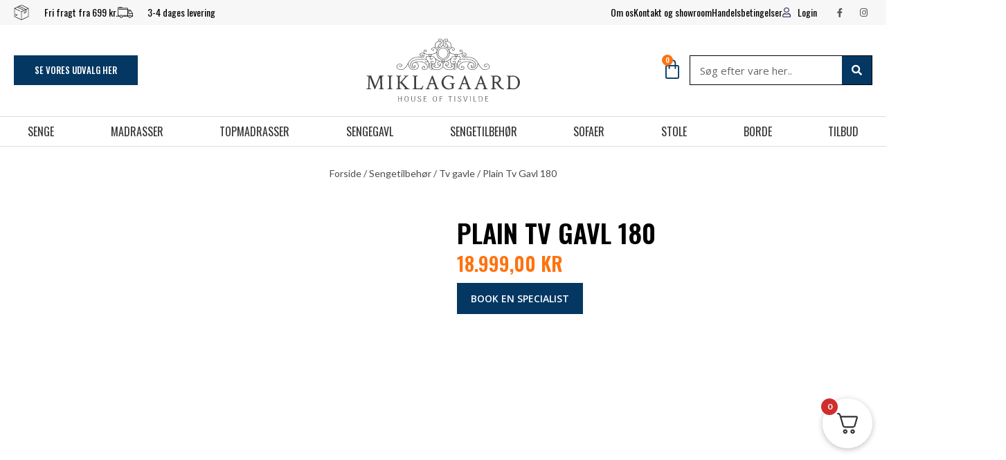

--- FILE ---
content_type: text/css
request_url: https://miklagaardhouse.dk/wp-content/uploads/elementor/css/post-695333.css?ver=1766415718
body_size: 8118
content:
.elementor-695333 .elementor-element.elementor-element-237c0fd9{padding:20px 0px 0px 0px;}.elementor-695333 .elementor-element.elementor-element-12f0ac6d .woocommerce-breadcrumb{color:#4A4A4A;font-size:14px;line-height:1.3em;text-align:center;}.elementor-695333 .elementor-element.elementor-element-12f0ac6d .woocommerce-breadcrumb > a{color:#4A4A4A;}.elementor-695333 .elementor-element.elementor-element-33a3f27e > .elementor-container{max-width:1500px;}.elementor-695333 .elementor-element.elementor-element-33a3f27e{transition:background 0.3s, border 0.3s, border-radius 0.3s, box-shadow 0.3s;margin-top:0px;margin-bottom:0px;padding:25px 20px 50px 20px;}.elementor-695333 .elementor-element.elementor-element-33a3f27e > .elementor-background-overlay{transition:background 0.3s, border-radius 0.3s, opacity 0.3s;}.elementor-695333 .elementor-element.elementor-element-6ce607f6 > .elementor-element-populated{transition:background 0.3s, border 0.3s, border-radius 0.3s, box-shadow 0.3s;padding:0px 50px 0px 0px;}.elementor-695333 .elementor-element.elementor-element-6ce607f6 > .elementor-element-populated > .elementor-background-overlay{transition:background 0.3s, border-radius 0.3s, opacity 0.3s;}.elementor-695333 .elementor-element.elementor-element-68b697e5{width:auto;max-width:auto;top:5px;}body:not(.rtl) .elementor-695333 .elementor-element.elementor-element-68b697e5{right:55px;}body.rtl .elementor-695333 .elementor-element.elementor-element-68b697e5{left:55px;}.elementor-695333 .elementor-element.elementor-element-4a61ff3e{padding:0px 0px 0px 0px;}.elementor-695333 .elementor-element.elementor-element-3a2a897c > .elementor-element-populated{padding:0px 0px 0px 0px;}.elementor-widget-heading .elementor-heading-title{font-family:var( --e-global-typography-primary-font-family ), Sans-serif;font-weight:var( --e-global-typography-primary-font-weight );color:var( --e-global-color-primary );}body:not(.rtl) .elementor-695333 .elementor-element.elementor-element-6267dc4a{left:0px;}body.rtl .elementor-695333 .elementor-element.elementor-element-6267dc4a{right:0px;}.elementor-695333 .elementor-element.elementor-element-6267dc4a{bottom:50px;}.elementor-695333 .elementor-element.elementor-element-6267dc4a .elementor-heading-title{font-family:"Lato", Sans-serif;font-size:14px;font-weight:400;line-height:1.6em;color:#FFFFFF;}.elementor-widget-uael-image-gallery .uael-gallery-parent .uael-masonry-filters .uael-masonry-filter,.elementor-widget-uael-image-gallery .uael-img-gallery-tabs-dropdown .uael-filters-dropdown-button{font-family:var( --e-global-typography-accent-font-family ), Sans-serif;font-weight:var( --e-global-typography-accent-font-weight );}.elementor-widget-uael-image-gallery .uael-img-gallery-tabs-dropdown .uael-filters-dropdown-button, .elementor-widget-uael-image-gallery .uael-gallery-parent .uael-masonry-filters .uael-masonry-filter{color:var( --e-global-color-accent );}.elementor-widget-uael-image-gallery .uael-gallery-parent .uael-masonry-filters .uael-masonry-filter:hover, .elementor-widget-uael-image-gallery .uael-gallery-parent .uael-masonry-filters .uael-current{background-color:var( --e-global-color-accent );border-color:var( --e-global-color-accent );}.elementor-695333 .elementor-element.elementor-element-144ce2c4 .uael-img-gallery-wrap .uael-grid-item{padding-right:calc( 20px/2 );padding-left:calc( 20px/2 );}.elementor-695333 .elementor-element.elementor-element-144ce2c4 .uael-img-gallery-wrap{margin-left:calc( -20px/2 );margin-right:calc( -20px/2 );}.elementor-695333 .elementor-element.elementor-element-144ce2c4 .uael-grid-img-thumbnail img{opacity:1;}.elementor-695333 .elementor-element.elementor-element-144ce2c4 .uael-grid-gallery-img:hover .uael-grid-img-thumbnail img{opacity:1;}.elementor-695333 .elementor-element.elementor-element-144ce2c4 .uael-grid-gallery-img:hover .uael-grid-img-overlay{background-color:rgba(74, 74, 74, 0.2);}.elementor-695333 .elementor-element.elementor-element-144ce2c4 .slick-slider .slick-prev:before, .elementor-695333 .elementor-element.elementor-element-144ce2c4 .slick-slider .slick-next:before{font-size:21px;}.elementor-695333 .elementor-element.elementor-element-7a80352b .elementor-heading-title{font-family:"Oswald", Sans-serif;font-weight:600;color:var( --e-global-color-text );}.elementor-widget-uael-woo-products .uael-woocommerce .uael-woo-products-summary-wrap .button{background-color:var( --e-global-color-accent );font-family:var( --e-global-typography-accent-font-family ), Sans-serif;font-weight:var( --e-global-typography-accent-font-weight );}.elementor-widget-uael-woo-products .uael-woocommerce .uael-woo-product-category{color:var( --e-global-color-text );font-family:var( --e-global-typography-text-font-family ), Sans-serif;font-weight:var( --e-global-typography-text-font-weight );}.elementor-widget-uael-woo-products .uael-woocommerce .uael-loop-product__link, .elementor-widget-uael-woo-products .uael-woocommerce .woocommerce-loop-product__title{color:var( --e-global-color-primary );font-family:var( --e-global-typography-primary-font-family ), Sans-serif;font-weight:var( --e-global-typography-primary-font-weight );}.elementor-widget-uael-woo-products .uael-woocommerce .uael-loop-product__link:hover .woocommerce-loop-product__title{color:var( --e-global-color-primary );}.elementor-widget-uael-woo-products .uael-woocommerce .star-rating, .elementor-widget-uael-woo-products .uael-woocommerce .star-rating::before{color:var( --e-global-color-accent );}.elementor-widget-uael-woo-products .uael-woocommerce li.product .price{color:var( --e-global-color-text );font-family:var( --e-global-typography-text-font-family ), Sans-serif;font-weight:var( --e-global-typography-text-font-weight );}.elementor-widget-uael-woo-products .uael-woocommerce .uael-woo-products-description{color:var( --e-global-color-text );font-family:var( --e-global-typography-text-font-family ), Sans-serif;font-weight:var( --e-global-typography-text-font-weight );}.elementor-widget-uael-woo-products .uael-woocommerce .uael-onsale{background-color:var( --e-global-color-accent );font-family:var( --e-global-typography-text-font-family ), Sans-serif;font-weight:var( --e-global-typography-text-font-weight );}.elementor-widget-uael-woo-products .uael-woocommerce .uael-featured{background-color:var( --e-global-color-secondary );font-family:var( --e-global-typography-text-font-family ), Sans-serif;font-weight:var( --e-global-typography-text-font-weight );}.elementor-widget-uael-woo-products .uael-product-actions .uael-action-item-wrap:hover .uael-action-item{color:var( --e-global-color-accent );}.elementor-widget-uael-woo-products nav.uael-woocommerce-pagination ul li > .page-numbers{color:var( --e-global-color-accent );font-family:var( --e-global-typography-accent-font-family ), Sans-serif;font-weight:var( --e-global-typography-accent-font-weight );}.elementor-widget-uael-woo-products nav.uael-woocommerce-pagination ul li .page-numbers, .elementor-widget-uael-woo-products nav.uael-woocommerce-pagination ul li span.current{border-color:var( --e-global-color-accent );}.elementor-widget-uael-woo-products nav.uael-woocommerce-pagination ul li .page-numbers:focus, .elementor-widget-uael-woo-products nav.uael-woocommerce-pagination ul li .page-numbers:hover, .elementor-widget-uael-woo-products nav.uael-woocommerce-pagination ul li span.current{background-color:var( --e-global-color-accent );border-color:var( --e-global-color-accent );}.elementor-695333 .elementor-element.elementor-element-5170c66 > .elementor-widget-container{margin:0px 20px 0px 20px;}.elementor-695333 .elementor-element.elementor-element-5170c66 .uael-woocommerce li.product{padding-right:calc( 30px/2 );padding-left:calc( 30px/2 );}.elementor-695333 .elementor-element.elementor-element-5170c66 .uael-woocommerce ul.products{margin-left:calc( -30px/2 );margin-right:calc( -30px/2 );}.elementor-695333 .elementor-element.elementor-element-5170c66 .uael-woo-product-wrapper{box-shadow:0px 0px 10px -3px rgba(0,0,0,0.65);background-color:#ffffff;}.elementor-695333 .elementor-element.elementor-element-5170c66 .uael-woo-products-summary-wrap{padding:30px 15px 75px 15px;}.elementor-695333 .elementor-element.elementor-element-5170c66 .uael-woocommerce .uael-loop-product__link, .elementor-695333 .elementor-element.elementor-element-5170c66 .uael-woocommerce .woocommerce-loop-product__title{color:#222222;font-family:"Oswald", Sans-serif;font-size:15px;font-weight:400;text-transform:uppercase;}.elementor-695333 .elementor-element.elementor-element-5170c66 .uael-woocommerce .woocommerce-loop-product__title{margin-bottom:12px;}.elementor-695333 .elementor-element.elementor-element-5170c66 .uael-woocommerce li.product .price{color:#FF720E;font-family:"Open Sans", Sans-serif;font-size:14px;margin-bottom:6px;}.elementor-695333 .elementor-element.elementor-element-5170c66 .uael-woocommerce li.product .price ins .woocommerce-Price-amount,
					.elementor-695333 .elementor-element.elementor-element-5170c66 .uael-woocommerce li.product .price ins{color:#FF720E;}.elementor-695333 .elementor-element.elementor-element-5170c66 .uael-woocommerce .uael-woo-products-summary-wrap .button{padding:15px 25px 15px 25px;}.elementor-695333 .elementor-element.elementor-element-5170c66 .uael-woo-products-slider .slick-slider .slick-arrow{font-size:20px;color:var( --e-global-color-accent );background-color:#566E8100;}.elementor-695333 .elementor-element.elementor-element-1e5ac62f > .elementor-widget-container{margin:0px 20px 0px 20px;}.elementor-695333 .elementor-element.elementor-element-1e5ac62f .uael-woocommerce li.product{padding-right:calc( 30px/2 );padding-left:calc( 30px/2 );margin-bottom:30px;}.elementor-695333 .elementor-element.elementor-element-1e5ac62f .uael-woocommerce ul.products{margin-left:calc( -30px/2 );margin-right:calc( -30px/2 );}.elementor-695333 .elementor-element.elementor-element-1e5ac62f .uael-woo-product-wrapper{box-shadow:0px 0px 10px -3px rgba(0,0,0,0.65);background-color:#ffffff;}.elementor-695333 .elementor-element.elementor-element-1e5ac62f .uael-woo-products-summary-wrap{padding:30px 15px 75px 15px;}.elementor-695333 .elementor-element.elementor-element-1e5ac62f .uael-woocommerce .uael-loop-product__link, .elementor-695333 .elementor-element.elementor-element-1e5ac62f .uael-woocommerce .woocommerce-loop-product__title{color:#222222;font-family:"Oswald", Sans-serif;font-size:15px;font-weight:400;text-transform:uppercase;}.elementor-695333 .elementor-element.elementor-element-1e5ac62f .uael-woocommerce .woocommerce-loop-product__title{margin-bottom:12px;}.elementor-695333 .elementor-element.elementor-element-1e5ac62f .uael-woocommerce li.product .price{color:#FF720E;font-family:"Open Sans", Sans-serif;font-size:14px;margin-bottom:6px;}.elementor-695333 .elementor-element.elementor-element-1e5ac62f .uael-woocommerce li.product .price ins .woocommerce-Price-amount,
					.elementor-695333 .elementor-element.elementor-element-1e5ac62f .uael-woocommerce li.product .price ins{color:#FF720E;}.elementor-695333 .elementor-element.elementor-element-1e5ac62f .uael-woocommerce .uael-woo-products-summary-wrap .button{padding:15px 25px 15px 25px;}.elementor-695333 .elementor-element.elementor-element-33f64a35:not(.elementor-motion-effects-element-type-background), .elementor-695333 .elementor-element.elementor-element-33f64a35 > .elementor-motion-effects-container > .elementor-motion-effects-layer{background-image:url("https://miklagaardhouse.dk/wp-content/uploads/2024/03/tilbudsbillede-uden-tekst-ny.webp");background-position:bottom right;background-repeat:no-repeat;background-size:cover;}.elementor-695333 .elementor-element.elementor-element-33f64a35{transition:background 0.3s, border 0.3s, border-radius 0.3s, box-shadow 0.3s;}.elementor-695333 .elementor-element.elementor-element-33f64a35 > .elementor-background-overlay{transition:background 0.3s, border-radius 0.3s, opacity 0.3s;}.elementor-695333 .elementor-element.elementor-element-6bb70112 > .elementor-element-populated{padding:40px 40px 40px 40px;}.elementor-695333 .elementor-element.elementor-element-4a938c24 > .elementor-widget-container{margin:0px 0px 0px 0px;padding:0px 0px 0px 0px;}.elementor-695333 .elementor-element.elementor-element-4a938c24{text-align:left;}.elementor-695333 .elementor-element.elementor-element-4a938c24 .elementor-heading-title{font-size:32px;font-weight:300;text-transform:uppercase;color:var( --e-global-color-6c7503b7 );}.elementor-widget-text-editor{font-family:var( --e-global-typography-text-font-family ), Sans-serif;font-weight:var( --e-global-typography-text-font-weight );color:var( --e-global-color-text );}.elementor-widget-text-editor.elementor-drop-cap-view-stacked .elementor-drop-cap{background-color:var( --e-global-color-primary );}.elementor-widget-text-editor.elementor-drop-cap-view-framed .elementor-drop-cap, .elementor-widget-text-editor.elementor-drop-cap-view-default .elementor-drop-cap{color:var( --e-global-color-primary );border-color:var( --e-global-color-primary );}.elementor-695333 .elementor-element.elementor-element-30329e5f > .elementor-widget-container{padding:0px 0px 0px 0px;}.elementor-695333 .elementor-element.elementor-element-30329e5f{color:var( --e-global-color-6c7503b7 );}.elementor-695333 .elementor-element.elementor-element-5f313121:not(.elementor-motion-effects-element-type-background) > .elementor-widget-wrap, .elementor-695333 .elementor-element.elementor-element-5f313121 > .elementor-widget-wrap > .elementor-motion-effects-container > .elementor-motion-effects-layer{background-color:#FFFFFF;}.elementor-695333 .elementor-element.elementor-element-5f313121 > .elementor-widget-wrap > .elementor-widget:not(.elementor-widget__width-auto):not(.elementor-widget__width-initial):not(:last-child):not(.elementor-absolute){margin-bottom:0px;}.elementor-695333 .elementor-element.elementor-element-5f313121 > .elementor-element-populated{transition:background 0.3s, border 0.3s, border-radius 0.3s, box-shadow 0.3s;padding:25px 20px 70px 20px;}.elementor-695333 .elementor-element.elementor-element-5f313121 > .elementor-element-populated > .elementor-background-overlay{transition:background 0.3s, border-radius 0.3s, opacity 0.3s;}.elementor-widget-woocommerce-product-title .elementor-heading-title{font-family:var( --e-global-typography-primary-font-family ), Sans-serif;font-weight:var( --e-global-typography-primary-font-weight );color:var( --e-global-color-primary );}.elementor-695333 .elementor-element.elementor-element-7c36c209 > .elementor-widget-container{margin:-20px 0px 10px 0px;padding:0px 0px 0px 0px;}.elementor-695333 .elementor-element.elementor-element-7c36c209 .elementor-heading-title{font-family:"Oswald", Sans-serif;font-size:38px;text-transform:uppercase;color:#000000;}.woocommerce .elementor-widget-woocommerce-product-price .price{color:var( --e-global-color-primary );font-family:var( --e-global-typography-primary-font-family ), Sans-serif;font-weight:var( --e-global-typography-primary-font-weight );}.woocommerce .elementor-695333 .elementor-element.elementor-element-4b39e999 .price{color:#FF720E;font-family:"Oswald", Sans-serif;font-size:28px;font-weight:500;}.elementor-695333 .elementor-element.elementor-element-40baf83a{width:auto;max-width:auto;}.elementor-695333 .elementor-element.elementor-element-40baf83a > .elementor-widget-container{background-color:var( --e-global-color-48811ce8 );padding:5px 20px 5px 20px;}.elementor-695333 .elementor-element.elementor-element-40baf83a .elementor-heading-title{color:var( --e-global-color-6c7503b7 );}.elementor-695333 .elementor-element.elementor-element-6f1801b9{--spacer-size:0px;}.elementor-widget-button .elementor-button{background-color:var( --e-global-color-accent );font-family:var( --e-global-typography-accent-font-family ), Sans-serif;font-weight:var( --e-global-typography-accent-font-weight );}.elementor-695333 .elementor-element.elementor-element-73672ffa .elementor-button{background-color:#053763;font-size:14px;font-weight:600;text-transform:uppercase;border-radius:0px 0px 0px 0px;padding:16px 20px 15px 20px;}.elementor-695333 .elementor-element.elementor-element-73672ffa .elementor-button:hover, .elementor-695333 .elementor-element.elementor-element-73672ffa .elementor-button:focus{background-color:#86BBD8;}.elementor-695333 .elementor-element.elementor-element-73672ffa{width:auto;max-width:auto;}.elementor-695333 .elementor-element.elementor-element-1e7406b1{--spacer-size:0px;}.elementor-widget-woocommerce-product-add-to-cart .added_to_cart{font-family:var( --e-global-typography-accent-font-family ), Sans-serif;font-weight:var( --e-global-typography-accent-font-weight );}.elementor-695333 .elementor-element.elementor-element-1898d434 > .elementor-widget-container{margin:035px 0px 40px 0px;}.elementor-695333 .elementor-element.elementor-element-1898d434 .cart button, .elementor-695333 .elementor-element.elementor-element-1898d434 .cart .button{border-radius:0px 0px 0px 0px;background-color:#053763;transition:all 0.2s;}.elementor-695333 .elementor-element.elementor-element-1898d434 .cart button:hover, .elementor-695333 .elementor-element.elementor-element-1898d434 .cart .button:hover{background-color:#86BBD8;}.elementor-695333 .elementor-element.elementor-element-1898d434 .quantity .qty{color:#053763;transition:all 0.2s;}.woocommerce .elementor-695333 .elementor-element.elementor-element-1898d434 form.cart .variations{width:100%;margin-bottom:23px;}.woocommerce .elementor-695333 .elementor-element.elementor-element-1898d434 form.cart table.variations tr th, .woocommerce .elementor-695333 .elementor-element.elementor-element-1898d434 form.cart table.variations tr td{padding-top:calc( 13px/2 );padding-bottom:calc( 13px/2 );}.woocommerce .elementor-695333 .elementor-element.elementor-element-1898d434 form.cart table.variations label{color:#000000;font-size:17px;line-height:1em;}.woocommerce .elementor-695333 .elementor-element.elementor-element-1898d434 form.cart table.variations td.value select{color:#000000;}.woocommerce .elementor-695333 .elementor-element.elementor-element-1898d434 form.cart table.variations td.value select, .woocommerce .elementor-695333 .elementor-element.elementor-element-1898d434 form.cart table.variations td.value:before{background-color:rgba(248, 248, 248, 0);border:1px solid rgba(0, 0, 0, 0.16);border-radius:0px;}.woocommerce .elementor-695333 .elementor-element.elementor-element-1898d434 form.cart table.variations td.value select, .woocommerce div.product.elementor.elementor-695333 .elementor-element.elementor-element-1898d434 form.cart table.variations td.value:before{font-size:17px;}.elementor-widget-uael-social-share span.uael-total-share-btn__icon,.elementor-widget-uael-social-share .uael-total-share-btn__title{color:var( --e-global-color-primary );}.elementor-widget-uael-social-share span.uael-total-share-btn__iconx,.elementor-widget-uael-social-share .uael-total-share-btn__titlex{color:var( --e-global-color-primary );}.elementor-widget-uael-social-share .uael-style-inline .uael-total-share-btn__iconx,.elementor-widget-uael-social-share .uael-style-inline .uael-total-share-btn__titlex,
                .elementor-widget-uael-social-share .uael-style-floating .uael-total-share-btn__iconx,.elementor-widget-uael-social-share .uael-style-floating .uael-total-share-btn__titlex{font-family:var( --e-global-typography-primary-font-family ), Sans-serif;font-weight:var( --e-global-typography-primary-font-weight );}.elementor-695333 .elementor-element.elementor-element-22158bee:not(.elementor-grid-0) .elementor-grid{grid-column-gap:10px;grid-row-gap:0px;}.elementor-695333 .elementor-element.elementor-element-22158bee.elementor-grid-0 .uael-share-btn{margin-right:calc(10px / 2);margin-left:calc(10px / 2);margin-bottom:0px;}.elementor-695333 .elementor-element.elementor-element-22158bee.elementor-grid-0 .uael-share-btn:last-child{margin-left:calc(10px / 2);}.elementor-695333 .elementor-element.elementor-element-22158bee.elementor-grid-0 .elementor-grid{margin-right:calc(-10px / 2);margin-left:calc(-10px / 2);}.elementor-695333 .elementor-element.elementor-element-22158bee.elementor-grid-0 .elementor-grid:last-child{margin-left:calc(-10px / 2);}.elementor-695333 .elementor-element.elementor-element-22158bee.uael-stylex-floating .elementor-grid .uael-share-btn{margin-bottom:0px;}.elementor-695333 .elementor-element.elementor-element-22158bee .uael-share-btn{font-size:calc(0.8px * 10);}.elementor-695333 .elementor-element.elementor-element-22158bee .uael-total-share-btn{font-size:calc(0.8px * 10);}.elementor-695333 .elementor-element.elementor-element-22158bee .uael-share-btn__icon i{font-size:2.2em;}.elementor-695333 .elementor-element.elementor-element-22158bee > .elementor-widget-container{margin:0px 0px 10px 0px;}.elementor-widget-icon-list .elementor-icon-list-item:not(:last-child):after{border-color:var( --e-global-color-text );}.elementor-widget-icon-list .elementor-icon-list-icon i{color:var( --e-global-color-primary );}.elementor-widget-icon-list .elementor-icon-list-icon svg{fill:var( --e-global-color-primary );}.elementor-widget-icon-list .elementor-icon-list-item > .elementor-icon-list-text, .elementor-widget-icon-list .elementor-icon-list-item > a{font-family:var( --e-global-typography-text-font-family ), Sans-serif;font-weight:var( --e-global-typography-text-font-weight );}.elementor-widget-icon-list .elementor-icon-list-text{color:var( --e-global-color-secondary );}.elementor-695333 .elementor-element.elementor-element-7b687145 .elementor-icon-list-items:not(.elementor-inline-items) .elementor-icon-list-item:not(:last-child){padding-block-end:calc(5px/2);}.elementor-695333 .elementor-element.elementor-element-7b687145 .elementor-icon-list-items:not(.elementor-inline-items) .elementor-icon-list-item:not(:first-child){margin-block-start:calc(5px/2);}.elementor-695333 .elementor-element.elementor-element-7b687145 .elementor-icon-list-items.elementor-inline-items .elementor-icon-list-item{margin-inline:calc(5px/2);}.elementor-695333 .elementor-element.elementor-element-7b687145 .elementor-icon-list-items.elementor-inline-items{margin-inline:calc(-5px/2);}.elementor-695333 .elementor-element.elementor-element-7b687145 .elementor-icon-list-items.elementor-inline-items .elementor-icon-list-item:after{inset-inline-end:calc(-5px/2);}.elementor-695333 .elementor-element.elementor-element-7b687145 .elementor-icon-list-icon i{color:#353763;transition:color 0.3s;}.elementor-695333 .elementor-element.elementor-element-7b687145 .elementor-icon-list-icon svg{fill:#353763;transition:fill 0.3s;}.elementor-695333 .elementor-element.elementor-element-7b687145{--e-icon-list-icon-size:13px;--e-icon-list-icon-align:left;--e-icon-list-icon-margin:0 calc(var(--e-icon-list-icon-size, 1em) * 0.25) 0 0;--icon-vertical-offset:0px;}.elementor-695333 .elementor-element.elementor-element-7b687145 .elementor-icon-list-icon{padding-inline-end:8px;}.elementor-695333 .elementor-element.elementor-element-7b687145 .elementor-icon-list-item > .elementor-icon-list-text, .elementor-695333 .elementor-element.elementor-element-7b687145 .elementor-icon-list-item > a{font-size:13px;font-weight:600;}.elementor-695333 .elementor-element.elementor-element-7b687145 .elementor-icon-list-text{color:#4A4A4A;transition:color 0.3s;}.elementor-695333 .elementor-element.elementor-element-108c2ab6 .elementor-button{background-color:#053763;font-weight:600;text-transform:uppercase;border-radius:0px 0px 0px 0px;padding:16px 20px 15px 20px;}.elementor-695333 .elementor-element.elementor-element-108c2ab6 .elementor-button:hover, .elementor-695333 .elementor-element.elementor-element-108c2ab6 .elementor-button:focus{background-color:#86BBD8;}.elementor-695333 .elementor-element.elementor-element-108c2ab6{width:auto;max-width:auto;}.elementor-695333 .elementor-element.elementor-element-108c2ab6 > .elementor-widget-container{margin:10px 0px 0px 0px;}.elementor-695333 .elementor-element.elementor-element-5ecb6bb7 .elementor-button{background-color:#053763;font-weight:600;text-transform:uppercase;border-radius:0px 0px 0px 0px;padding:16px 20px 15px 020px;}.elementor-695333 .elementor-element.elementor-element-5ecb6bb7 .elementor-button:hover, .elementor-695333 .elementor-element.elementor-element-5ecb6bb7 .elementor-button:focus{background-color:#86BBD8;}.elementor-695333 .elementor-element.elementor-element-5ecb6bb7 > .elementor-widget-container{margin:10px 10px 10px 0px;}.elementor-695333 .elementor-element.elementor-element-5281194e > .elementor-widget-container{margin:20px 0px 20px 0px;}.elementor-695333 .elementor-element.elementor-element-5281194e .elementor-heading-title{font-family:"Oswald", Sans-serif;font-weight:600;color:var( --e-global-color-text );}.elementor-695333 .elementor-element.elementor-element-44059f2d > .elementor-widget-container{margin:0px 20px 0px 20px;}.elementor-695333 .elementor-element.elementor-element-44059f2d .uael-woocommerce li.product{padding-right:calc( 30px/2 );padding-left:calc( 30px/2 );margin-bottom:30px;}.elementor-695333 .elementor-element.elementor-element-44059f2d .uael-woocommerce ul.products{margin-left:calc( -30px/2 );margin-right:calc( -30px/2 );}.elementor-695333 .elementor-element.elementor-element-44059f2d .uael-woo-product-wrapper{box-shadow:0px 0px 10px -3px rgba(0,0,0,0.65);background-color:#ffffff;}.elementor-695333 .elementor-element.elementor-element-44059f2d .uael-woo-products-summary-wrap{padding:30px 15px 75px 15px;}.elementor-695333 .elementor-element.elementor-element-44059f2d .uael-woocommerce .uael-loop-product__link, .elementor-695333 .elementor-element.elementor-element-44059f2d .uael-woocommerce .woocommerce-loop-product__title{color:#222222;font-family:"Oswald", Sans-serif;font-size:15px;font-weight:400;text-transform:uppercase;}.elementor-695333 .elementor-element.elementor-element-44059f2d .uael-woocommerce .woocommerce-loop-product__title{margin-bottom:12px;}.elementor-695333 .elementor-element.elementor-element-44059f2d .uael-woocommerce li.product .price{color:#FF720E;font-family:"Open Sans", Sans-serif;font-size:14px;margin-bottom:6px;}.elementor-695333 .elementor-element.elementor-element-44059f2d .uael-woocommerce li.product .price ins .woocommerce-Price-amount,
					.elementor-695333 .elementor-element.elementor-element-44059f2d .uael-woocommerce li.product .price ins{color:#FF720E;}.elementor-695333 .elementor-element.elementor-element-44059f2d .uael-woocommerce .uael-woo-products-summary-wrap .button{padding:15px 25px 15px 25px;}.elementor-695333 .elementor-element.elementor-element-1521949b > .elementor-widget-container{margin:0px 20px 0px 20px;}.elementor-695333 .elementor-element.elementor-element-1521949b .uael-woocommerce li.product{padding-right:calc( 30px/2 );padding-left:calc( 30px/2 );}.elementor-695333 .elementor-element.elementor-element-1521949b .uael-woocommerce ul.products{margin-left:calc( -30px/2 );margin-right:calc( -30px/2 );}.elementor-695333 .elementor-element.elementor-element-1521949b .uael-woo-product-wrapper{box-shadow:0px 0px 10px -3px rgba(0,0,0,0.65);background-color:#ffffff;}.elementor-695333 .elementor-element.elementor-element-1521949b .uael-woo-products-summary-wrap{padding:30px 15px 75px 15px;}.elementor-695333 .elementor-element.elementor-element-1521949b .uael-woocommerce .uael-loop-product__link, .elementor-695333 .elementor-element.elementor-element-1521949b .uael-woocommerce .woocommerce-loop-product__title{color:#222222;font-family:"Oswald", Sans-serif;font-size:15px;font-weight:400;text-transform:uppercase;}.elementor-695333 .elementor-element.elementor-element-1521949b .uael-woocommerce .woocommerce-loop-product__title{margin-bottom:12px;}.elementor-695333 .elementor-element.elementor-element-1521949b .uael-woocommerce li.product .price{color:#FF720E;font-family:"Open Sans", Sans-serif;font-size:14px;margin-bottom:6px;}.elementor-695333 .elementor-element.elementor-element-1521949b .uael-woocommerce li.product .price ins .woocommerce-Price-amount,
					.elementor-695333 .elementor-element.elementor-element-1521949b .uael-woocommerce li.product .price ins{color:#FF720E;}.elementor-695333 .elementor-element.elementor-element-1521949b .uael-woocommerce .uael-woo-products-summary-wrap .button{padding:15px 25px 15px 25px;}.elementor-695333 .elementor-element.elementor-element-1521949b .uael-woo-products-slider .slick-slider .slick-arrow{font-size:20px;color:var( --e-global-color-accent );background-color:#566E8100;}.elementor-695333 .elementor-element.elementor-element-639e1fe5 > .elementor-widget-container{margin:0px 20px 0px 20px;}.elementor-695333 .elementor-element.elementor-element-639e1fe5 .uael-woocommerce li.product{padding-right:calc( 30px/2 );padding-left:calc( 30px/2 );margin-bottom:30px;}.elementor-695333 .elementor-element.elementor-element-639e1fe5 .uael-woocommerce ul.products{margin-left:calc( -30px/2 );margin-right:calc( -30px/2 );}.elementor-695333 .elementor-element.elementor-element-639e1fe5 .uael-woo-product-wrapper{box-shadow:0px 0px 10px -3px rgba(0,0,0,0.65);background-color:#ffffff;}.elementor-695333 .elementor-element.elementor-element-639e1fe5 .uael-woo-products-summary-wrap{padding:30px 15px 75px 15px;}.elementor-695333 .elementor-element.elementor-element-639e1fe5 .uael-woocommerce .uael-loop-product__link, .elementor-695333 .elementor-element.elementor-element-639e1fe5 .uael-woocommerce .woocommerce-loop-product__title{color:#222222;font-family:"Oswald", Sans-serif;font-size:15px;font-weight:400;text-transform:uppercase;}.elementor-695333 .elementor-element.elementor-element-639e1fe5 .uael-woocommerce .woocommerce-loop-product__title{margin-bottom:12px;}.elementor-695333 .elementor-element.elementor-element-639e1fe5 .uael-woocommerce li.product .price{color:#FF720E;font-family:"Open Sans", Sans-serif;font-size:14px;margin-bottom:6px;}.elementor-695333 .elementor-element.elementor-element-639e1fe5 .uael-woocommerce li.product .price ins .woocommerce-Price-amount,
					.elementor-695333 .elementor-element.elementor-element-639e1fe5 .uael-woocommerce li.product .price ins{color:#FF720E;}.elementor-695333 .elementor-element.elementor-element-639e1fe5 .uael-woocommerce .uael-woo-products-summary-wrap .button{padding:15px 25px 15px 25px;}.elementor-695333 .elementor-element.elementor-element-58af1217 > .elementor-widget-container{margin:0px 20px 0px 20px;}.elementor-695333 .elementor-element.elementor-element-58af1217 .uael-woocommerce li.product{padding-right:calc( 30px/2 );padding-left:calc( 30px/2 );}.elementor-695333 .elementor-element.elementor-element-58af1217 .uael-woocommerce ul.products{margin-left:calc( -30px/2 );margin-right:calc( -30px/2 );}.elementor-695333 .elementor-element.elementor-element-58af1217 .uael-woo-product-wrapper{box-shadow:0px 0px 10px -3px rgba(0,0,0,0.65);background-color:#ffffff;}.elementor-695333 .elementor-element.elementor-element-58af1217 .uael-woo-products-summary-wrap{padding:30px 15px 75px 15px;}.elementor-695333 .elementor-element.elementor-element-58af1217 .uael-woocommerce .uael-loop-product__link, .elementor-695333 .elementor-element.elementor-element-58af1217 .uael-woocommerce .woocommerce-loop-product__title{color:#222222;font-family:"Oswald", Sans-serif;font-size:15px;font-weight:400;text-transform:uppercase;}.elementor-695333 .elementor-element.elementor-element-58af1217 .uael-woocommerce .woocommerce-loop-product__title{margin-bottom:12px;}.elementor-695333 .elementor-element.elementor-element-58af1217 .uael-woocommerce li.product .price{color:#FF720E;font-family:"Open Sans", Sans-serif;font-size:14px;margin-bottom:6px;}.elementor-695333 .elementor-element.elementor-element-58af1217 .uael-woocommerce li.product .price ins .woocommerce-Price-amount,
					.elementor-695333 .elementor-element.elementor-element-58af1217 .uael-woocommerce li.product .price ins{color:#FF720E;}.elementor-695333 .elementor-element.elementor-element-58af1217 .uael-woocommerce .uael-woo-products-summary-wrap .button{padding:15px 25px 15px 25px;}.elementor-695333 .elementor-element.elementor-element-58af1217 .uael-woo-products-slider .slick-slider .slick-arrow{font-size:20px;color:var( --e-global-color-accent );background-color:#566E8100;}.elementor-695333 .elementor-element.elementor-element-7dfa499c:not(.elementor-motion-effects-element-type-background), .elementor-695333 .elementor-element.elementor-element-7dfa499c > .elementor-motion-effects-container > .elementor-motion-effects-layer{background-color:#F0F0F0;}.elementor-695333 .elementor-element.elementor-element-7dfa499c{transition:background 0.3s, border 0.3s, border-radius 0.3s, box-shadow 0.3s;margin-top:20px;margin-bottom:0px;}.elementor-695333 .elementor-element.elementor-element-7dfa499c > .elementor-background-overlay{transition:background 0.3s, border-radius 0.3s, opacity 0.3s;}.elementor-695333 .elementor-element.elementor-element-3dc7c241 > .elementor-element-populated{padding:40px 40px 40px 40px;}.elementor-695333 .elementor-element.elementor-element-31c63b4 > .elementor-widget-container{margin:0px 0px 0px 0px;padding:0px 0px 0px 0px;}.elementor-695333 .elementor-element.elementor-element-31c63b4{text-align:left;}.elementor-695333 .elementor-element.elementor-element-31c63b4 .elementor-heading-title{font-size:32px;font-weight:300;text-transform:uppercase;color:var( --e-global-color-text );}.elementor-695333 .elementor-element.elementor-element-679f1c36 > .elementor-widget-container{padding:0px 0px 0px 0px;}.elementor-695333 .elementor-element.elementor-element-679f1c36{color:var( --e-global-color-text );}.elementor-695333 .elementor-element.elementor-element-5e4eaae2:not(.elementor-motion-effects-element-type-background), .elementor-695333 .elementor-element.elementor-element-5e4eaae2 > .elementor-motion-effects-container > .elementor-motion-effects-layer{background-image:url("https://miklagaardhouse.dk/wp-content/uploads/2024/03/tilbudsbillede-uden-tekst-ny.webp");background-position:bottom right;background-repeat:no-repeat;background-size:contain;}.elementor-695333 .elementor-element.elementor-element-5e4eaae2{transition:background 0.3s, border 0.3s, border-radius 0.3s, box-shadow 0.3s;}.elementor-695333 .elementor-element.elementor-element-5e4eaae2 > .elementor-background-overlay{transition:background 0.3s, border-radius 0.3s, opacity 0.3s;}.elementor-695333 .elementor-element.elementor-element-5df06d1a > .elementor-element-populated{padding:40px 40px 40px 40px;}.elementor-695333 .elementor-element.elementor-element-21225eb3 > .elementor-widget-container{margin:0px 0px 0px 0px;padding:0px 0px 0px 0px;}.elementor-695333 .elementor-element.elementor-element-21225eb3{text-align:left;}.elementor-695333 .elementor-element.elementor-element-21225eb3 .elementor-heading-title{font-size:32px;font-weight:300;text-transform:uppercase;color:var( --e-global-color-6c7503b7 );}.elementor-695333 .elementor-element.elementor-element-288ba07a > .elementor-widget-container{padding:0px 0px 0px 0px;}.elementor-695333 .elementor-element.elementor-element-288ba07a{color:var( --e-global-color-6c7503b7 );}.elementor-695333 .elementor-element.elementor-element-295ee755:not(.elementor-motion-effects-element-type-background), .elementor-695333 .elementor-element.elementor-element-295ee755 > .elementor-motion-effects-container > .elementor-motion-effects-layer{background-color:#F0F0F0;}.elementor-695333 .elementor-element.elementor-element-295ee755 > .elementor-container{max-width:1200px;}.elementor-695333 .elementor-element.elementor-element-295ee755{transition:background 0.3s, border 0.3s, border-radius 0.3s, box-shadow 0.3s;padding:128px 20px 150px 20px;}.elementor-695333 .elementor-element.elementor-element-295ee755 > .elementor-background-overlay{transition:background 0.3s, border-radius 0.3s, opacity 0.3s;}.elementor-695333 .elementor-element.elementor-element-295ee755 > .elementor-shape-top .elementor-shape-fill{fill:#FFFFFF;}.elementor-695333 .elementor-element.elementor-element-295ee755 > .elementor-shape-top svg{width:calc(151% + 1.3px);height:83px;}.elementor-695333 .elementor-element.elementor-element-3d3dc383 > .elementor-element-populated{padding:20px 60px 20px 20px;}.elementor-695333 .elementor-element.elementor-element-6015486c > .elementor-widget-container{margin:0px 0px 0px 0px;}.elementor-695333 .elementor-element.elementor-element-6015486c{text-align:left;}.elementor-695333 .elementor-element.elementor-element-6015486c .elementor-heading-title{font-size:32px;font-weight:300;text-transform:uppercase;color:#333333;}.elementor-695333 .elementor-element.elementor-element-5eb35dce:not(.elementor-motion-effects-element-type-background) > .elementor-widget-wrap, .elementor-695333 .elementor-element.elementor-element-5eb35dce > .elementor-widget-wrap > .elementor-motion-effects-container > .elementor-motion-effects-layer{background-position:center center;background-repeat:no-repeat;background-size:contain;}.elementor-695333 .elementor-element.elementor-element-5eb35dce > .elementor-element-populated{transition:background 0.3s, border 0.3s, border-radius 0.3s, box-shadow 0.3s;}.elementor-695333 .elementor-element.elementor-element-5eb35dce > .elementor-element-populated > .elementor-background-overlay{transition:background 0.3s, border-radius 0.3s, opacity 0.3s;}.elementor-695333 .elementor-element.elementor-element-6bc028fa{--spacer-size:383px;}.elementor-695333 .elementor-element.elementor-element-2fb1f4c:not(.elementor-motion-effects-element-type-background), .elementor-695333 .elementor-element.elementor-element-2fb1f4c > .elementor-motion-effects-container > .elementor-motion-effects-layer{background-color:#FFFFFF;}.elementor-695333 .elementor-element.elementor-element-2fb1f4c > .elementor-container{max-width:1200px;}.elementor-695333 .elementor-element.elementor-element-2fb1f4c{transition:background 0.3s, border 0.3s, border-radius 0.3s, box-shadow 0.3s;padding:75px 20px 75px 20px;}.elementor-695333 .elementor-element.elementor-element-2fb1f4c > .elementor-background-overlay{transition:background 0.3s, border-radius 0.3s, opacity 0.3s;}.elementor-695333 .elementor-element.elementor-element-448f96f7:not(.elementor-motion-effects-element-type-background) > .elementor-widget-wrap, .elementor-695333 .elementor-element.elementor-element-448f96f7 > .elementor-widget-wrap > .elementor-motion-effects-container > .elementor-motion-effects-layer{background-position:center center;background-repeat:no-repeat;background-size:cover;}.elementor-695333 .elementor-element.elementor-element-448f96f7 > .elementor-element-populated{transition:background 0.3s, border 0.3s, border-radius 0.3s, box-shadow 0.3s;}.elementor-695333 .elementor-element.elementor-element-448f96f7 > .elementor-element-populated > .elementor-background-overlay{transition:background 0.3s, border-radius 0.3s, opacity 0.3s;}.elementor-695333 .elementor-element.elementor-element-e2ed307{--spacer-size:383px;}.elementor-695333 .elementor-element.elementor-element-7c33efb > .elementor-element-populated{padding:20px 20px 20px 40px;}.elementor-695333 .elementor-element.elementor-element-782bf6ef > .elementor-widget-container{margin:0px 0px 0px 0px;}.elementor-695333 .elementor-element.elementor-element-782bf6ef{text-align:left;}.elementor-695333 .elementor-element.elementor-element-782bf6ef .elementor-heading-title{font-size:32px;font-weight:300;text-transform:uppercase;color:#333333;}.elementor-695333 .elementor-element.elementor-element-35b4dc3f:not(.elementor-motion-effects-element-type-background), .elementor-695333 .elementor-element.elementor-element-35b4dc3f > .elementor-motion-effects-container > .elementor-motion-effects-layer{background-color:#053763;}.elementor-695333 .elementor-element.elementor-element-35b4dc3f > .elementor-container{max-width:1200px;}.elementor-695333 .elementor-element.elementor-element-35b4dc3f{transition:background 0.3s, border 0.3s, border-radius 0.3s, box-shadow 0.3s;padding:128px 20px 150px 20px;}.elementor-695333 .elementor-element.elementor-element-35b4dc3f > .elementor-background-overlay{transition:background 0.3s, border-radius 0.3s, opacity 0.3s;}.elementor-695333 .elementor-element.elementor-element-35b4dc3f > .elementor-shape-top .elementor-shape-fill{fill:#FFFFFF;}.elementor-695333 .elementor-element.elementor-element-35b4dc3f > .elementor-shape-top svg{width:calc(151% + 1.3px);height:83px;}.elementor-695333 .elementor-element.elementor-element-59394411 > .elementor-element-populated{padding:20px 60px 20px 20px;}.elementor-695333 .elementor-element.elementor-element-6aa759e > .elementor-widget-container{margin:0px 0px 0px 0px;}.elementor-695333 .elementor-element.elementor-element-6aa759e{text-align:left;}.elementor-695333 .elementor-element.elementor-element-6aa759e .elementor-heading-title{font-size:32px;font-weight:300;text-transform:uppercase;color:#FFFFFF;}.elementor-695333 .elementor-element.elementor-element-42a91067{color:#FFFFFF;}.elementor-695333 .elementor-element.elementor-element-4452669d:not(.elementor-motion-effects-element-type-background) > .elementor-widget-wrap, .elementor-695333 .elementor-element.elementor-element-4452669d > .elementor-widget-wrap > .elementor-motion-effects-container > .elementor-motion-effects-layer{background-position:center center;background-repeat:no-repeat;background-size:contain;}.elementor-695333 .elementor-element.elementor-element-4452669d > .elementor-element-populated{transition:background 0.3s, border 0.3s, border-radius 0.3s, box-shadow 0.3s;}.elementor-695333 .elementor-element.elementor-element-4452669d > .elementor-element-populated > .elementor-background-overlay{transition:background 0.3s, border-radius 0.3s, opacity 0.3s;}.elementor-695333 .elementor-element.elementor-element-526bb690{--spacer-size:383px;}.elementor-695333 .elementor-element.elementor-element-212a8996:not(.elementor-motion-effects-element-type-background), .elementor-695333 .elementor-element.elementor-element-212a8996 > .elementor-motion-effects-container > .elementor-motion-effects-layer{background-color:#FFFFFF;}.elementor-695333 .elementor-element.elementor-element-212a8996 > .elementor-container{max-width:1200px;}.elementor-695333 .elementor-element.elementor-element-212a8996{transition:background 0.3s, border 0.3s, border-radius 0.3s, box-shadow 0.3s;padding:75px 20px 75px 20px;}.elementor-695333 .elementor-element.elementor-element-212a8996 > .elementor-background-overlay{transition:background 0.3s, border-radius 0.3s, opacity 0.3s;}.elementor-695333 .elementor-element.elementor-element-2454954b > .elementor-element-populated{transition:background 0.3s, border 0.3s, border-radius 0.3s, box-shadow 0.3s;}.elementor-695333 .elementor-element.elementor-element-2454954b > .elementor-element-populated > .elementor-background-overlay{transition:background 0.3s, border-radius 0.3s, opacity 0.3s;}.elementor-695333 .elementor-element.elementor-element-574eefa{--spacer-size:383px;}.elementor-695333 .elementor-element.elementor-element-482b1798 > .elementor-element-populated{padding:20px 20px 20px 40px;}.elementor-695333 .elementor-element.elementor-element-38fe2a9b > .elementor-widget-container{margin:0px 0px 0px 0px;}.elementor-695333 .elementor-element.elementor-element-38fe2a9b{text-align:left;}.elementor-695333 .elementor-element.elementor-element-38fe2a9b .elementor-heading-title{font-size:32px;font-weight:300;text-transform:uppercase;color:#333333;}.elementor-695333 .elementor-element.elementor-element-35feb8e9:not(.elementor-motion-effects-element-type-background), .elementor-695333 .elementor-element.elementor-element-35feb8e9 > .elementor-motion-effects-container > .elementor-motion-effects-layer{background-color:#F0F0F0;}.elementor-695333 .elementor-element.elementor-element-35feb8e9 > .elementor-container{max-width:1200px;}.elementor-695333 .elementor-element.elementor-element-35feb8e9{transition:background 0.3s, border 0.3s, border-radius 0.3s, box-shadow 0.3s;padding:128px 20px 150px 20px;}.elementor-695333 .elementor-element.elementor-element-35feb8e9 > .elementor-background-overlay{transition:background 0.3s, border-radius 0.3s, opacity 0.3s;}.elementor-695333 .elementor-element.elementor-element-35feb8e9 > .elementor-shape-top .elementor-shape-fill{fill:#FFFFFF;}.elementor-695333 .elementor-element.elementor-element-35feb8e9 > .elementor-shape-top svg{width:calc(151% + 1.3px);height:83px;}.elementor-695333 .elementor-element.elementor-element-4fa23c4f > .elementor-element-populated{padding:20px 60px 20px 20px;}.elementor-695333 .elementor-element.elementor-element-16c64483 > .elementor-widget-container{margin:0px 0px 0px 0px;}.elementor-695333 .elementor-element.elementor-element-16c64483{text-align:left;}.elementor-695333 .elementor-element.elementor-element-16c64483 .elementor-heading-title{font-size:32px;font-weight:300;text-transform:uppercase;color:#333333;}.elementor-695333 .elementor-element.elementor-element-78165b57 > .elementor-element-populated{transition:background 0.3s, border 0.3s, border-radius 0.3s, box-shadow 0.3s;}.elementor-695333 .elementor-element.elementor-element-78165b57 > .elementor-element-populated > .elementor-background-overlay{transition:background 0.3s, border-radius 0.3s, opacity 0.3s;}.elementor-695333 .elementor-element.elementor-element-332dd65d{--spacer-size:383px;}.elementor-695333 .elementor-element.elementor-element-335c3e52:not(.elementor-motion-effects-element-type-background), .elementor-695333 .elementor-element.elementor-element-335c3e52 > .elementor-motion-effects-container > .elementor-motion-effects-layer{background-color:#FFFFFF;}.elementor-695333 .elementor-element.elementor-element-335c3e52 > .elementor-container{max-width:1200px;}.elementor-695333 .elementor-element.elementor-element-335c3e52{transition:background 0.3s, border 0.3s, border-radius 0.3s, box-shadow 0.3s;padding:75px 20px 75px 20px;}.elementor-695333 .elementor-element.elementor-element-335c3e52 > .elementor-background-overlay{transition:background 0.3s, border-radius 0.3s, opacity 0.3s;}.elementor-695333 .elementor-element.elementor-element-5f861c83 > .elementor-element-populated{transition:background 0.3s, border 0.3s, border-radius 0.3s, box-shadow 0.3s;}.elementor-695333 .elementor-element.elementor-element-5f861c83 > .elementor-element-populated > .elementor-background-overlay{transition:background 0.3s, border-radius 0.3s, opacity 0.3s;}.elementor-695333 .elementor-element.elementor-element-721d1722{--spacer-size:383px;}.elementor-695333 .elementor-element.elementor-element-2d81e110 > .elementor-element-populated{padding:20px 20px 20px 40px;}.elementor-695333 .elementor-element.elementor-element-720779f3 > .elementor-widget-container{margin:0px 0px 0px 0px;}.elementor-695333 .elementor-element.elementor-element-720779f3{text-align:left;}.elementor-695333 .elementor-element.elementor-element-720779f3 .elementor-heading-title{font-size:32px;font-weight:300;text-transform:uppercase;color:#333333;}.elementor-695333 .elementor-element.elementor-element-5c84b312:not(.elementor-motion-effects-element-type-background), .elementor-695333 .elementor-element.elementor-element-5c84b312 > .elementor-motion-effects-container > .elementor-motion-effects-layer{background-color:#053763;}.elementor-695333 .elementor-element.elementor-element-5c84b312 > .elementor-container{max-width:1200px;}.elementor-695333 .elementor-element.elementor-element-5c84b312{transition:background 0.3s, border 0.3s, border-radius 0.3s, box-shadow 0.3s;padding:128px 20px 150px 20px;}.elementor-695333 .elementor-element.elementor-element-5c84b312 > .elementor-background-overlay{transition:background 0.3s, border-radius 0.3s, opacity 0.3s;}.elementor-695333 .elementor-element.elementor-element-5c84b312 > .elementor-shape-top .elementor-shape-fill{fill:#FFFFFF;}.elementor-695333 .elementor-element.elementor-element-5c84b312 > .elementor-shape-top svg{width:calc(151% + 1.3px);height:83px;}.elementor-695333 .elementor-element.elementor-element-49f60522 > .elementor-element-populated{padding:20px 60px 20px 20px;}.elementor-695333 .elementor-element.elementor-element-10f99271 > .elementor-widget-container{margin:0px 0px 0px 0px;}.elementor-695333 .elementor-element.elementor-element-10f99271{text-align:left;}.elementor-695333 .elementor-element.elementor-element-10f99271 .elementor-heading-title{font-size:32px;font-weight:300;text-transform:uppercase;color:#FFFFFF;}.elementor-695333 .elementor-element.elementor-element-1369c579{color:#FFFFFF;}.elementor-695333 .elementor-element.elementor-element-66a87b04 > .elementor-element-populated{transition:background 0.3s, border 0.3s, border-radius 0.3s, box-shadow 0.3s;}.elementor-695333 .elementor-element.elementor-element-66a87b04 > .elementor-element-populated > .elementor-background-overlay{transition:background 0.3s, border-radius 0.3s, opacity 0.3s;}.elementor-695333 .elementor-element.elementor-element-6f179cfe{--spacer-size:383px;}.elementor-695333 .elementor-element.elementor-element-30a81028:not(.elementor-motion-effects-element-type-background), .elementor-695333 .elementor-element.elementor-element-30a81028 > .elementor-motion-effects-container > .elementor-motion-effects-layer{background-color:#FFFFFF;}.elementor-695333 .elementor-element.elementor-element-30a81028 > .elementor-container{max-width:1200px;}.elementor-695333 .elementor-element.elementor-element-30a81028{transition:background 0.3s, border 0.3s, border-radius 0.3s, box-shadow 0.3s;padding:75px 20px 75px 20px;}.elementor-695333 .elementor-element.elementor-element-30a81028 > .elementor-background-overlay{transition:background 0.3s, border-radius 0.3s, opacity 0.3s;}.elementor-695333 .elementor-element.elementor-element-1ba62626 > .elementor-element-populated{transition:background 0.3s, border 0.3s, border-radius 0.3s, box-shadow 0.3s;}.elementor-695333 .elementor-element.elementor-element-1ba62626 > .elementor-element-populated > .elementor-background-overlay{transition:background 0.3s, border-radius 0.3s, opacity 0.3s;}.elementor-695333 .elementor-element.elementor-element-239b3105{--spacer-size:383px;}.elementor-695333 .elementor-element.elementor-element-3f17479 > .elementor-element-populated{padding:20px 20px 20px 40px;}.elementor-695333 .elementor-element.elementor-element-2c5d8d71 > .elementor-widget-container{margin:0px 0px 0px 0px;}.elementor-695333 .elementor-element.elementor-element-2c5d8d71{text-align:left;}.elementor-695333 .elementor-element.elementor-element-2c5d8d71 .elementor-heading-title{font-size:32px;font-weight:300;text-transform:uppercase;color:#333333;}.elementor-695333 .elementor-element.elementor-element-7d5d294b:not(.elementor-motion-effects-element-type-background), .elementor-695333 .elementor-element.elementor-element-7d5d294b > .elementor-motion-effects-container > .elementor-motion-effects-layer{background-color:#F0F0F0;}.elementor-695333 .elementor-element.elementor-element-7d5d294b > .elementor-container{max-width:1200px;}.elementor-695333 .elementor-element.elementor-element-7d5d294b{transition:background 0.3s, border 0.3s, border-radius 0.3s, box-shadow 0.3s;padding:128px 20px 150px 20px;}.elementor-695333 .elementor-element.elementor-element-7d5d294b > .elementor-background-overlay{transition:background 0.3s, border-radius 0.3s, opacity 0.3s;}.elementor-695333 .elementor-element.elementor-element-7d5d294b > .elementor-shape-top .elementor-shape-fill{fill:#FFFFFF;}.elementor-695333 .elementor-element.elementor-element-7d5d294b > .elementor-shape-top svg{width:calc(151% + 1.3px);height:83px;}.elementor-695333 .elementor-element.elementor-element-7d338fa4 > .elementor-element-populated{padding:20px 60px 20px 20px;}.elementor-695333 .elementor-element.elementor-element-5f06719f > .elementor-widget-container{margin:0px 0px 0px 0px;}.elementor-695333 .elementor-element.elementor-element-5f06719f{text-align:left;}.elementor-695333 .elementor-element.elementor-element-5f06719f .elementor-heading-title{font-size:32px;font-weight:300;text-transform:uppercase;color:#333333;}.elementor-695333 .elementor-element.elementor-element-2e36494e > .elementor-element-populated{transition:background 0.3s, border 0.3s, border-radius 0.3s, box-shadow 0.3s;}.elementor-695333 .elementor-element.elementor-element-2e36494e > .elementor-element-populated > .elementor-background-overlay{transition:background 0.3s, border-radius 0.3s, opacity 0.3s;}.elementor-695333 .elementor-element.elementor-element-74ed66e9{--spacer-size:383px;}.elementor-695333 .elementor-element.elementor-element-679f4239:not(.elementor-motion-effects-element-type-background), .elementor-695333 .elementor-element.elementor-element-679f4239 > .elementor-motion-effects-container > .elementor-motion-effects-layer{background-color:#FFFFFF;}.elementor-695333 .elementor-element.elementor-element-679f4239 > .elementor-container{max-width:1200px;}.elementor-695333 .elementor-element.elementor-element-679f4239{transition:background 0.3s, border 0.3s, border-radius 0.3s, box-shadow 0.3s;padding:75px 20px 75px 20px;}.elementor-695333 .elementor-element.elementor-element-679f4239 > .elementor-background-overlay{transition:background 0.3s, border-radius 0.3s, opacity 0.3s;}.elementor-695333 .elementor-element.elementor-element-6f0f56fd > .elementor-element-populated{transition:background 0.3s, border 0.3s, border-radius 0.3s, box-shadow 0.3s;}.elementor-695333 .elementor-element.elementor-element-6f0f56fd > .elementor-element-populated > .elementor-background-overlay{transition:background 0.3s, border-radius 0.3s, opacity 0.3s;}.elementor-695333 .elementor-element.elementor-element-101a48af{--spacer-size:383px;}.elementor-695333 .elementor-element.elementor-element-4137ec57 > .elementor-element-populated{padding:20px 20px 20px 40px;}.elementor-695333 .elementor-element.elementor-element-6389cda2 > .elementor-widget-container{margin:0px 0px 0px 0px;}.elementor-695333 .elementor-element.elementor-element-6389cda2{text-align:left;}.elementor-695333 .elementor-element.elementor-element-6389cda2 .elementor-heading-title{font-size:32px;font-weight:300;text-transform:uppercase;color:#333333;}.elementor-695333 .elementor-element.elementor-element-3cca460e:not(.elementor-motion-effects-element-type-background), .elementor-695333 .elementor-element.elementor-element-3cca460e > .elementor-motion-effects-container > .elementor-motion-effects-layer{background-color:rgba(137, 162, 182, 0.38);}.elementor-695333 .elementor-element.elementor-element-3cca460e > .elementor-container{max-width:1043px;}.elementor-695333 .elementor-element.elementor-element-3cca460e{transition:background 0.3s, border 0.3s, border-radius 0.3s, box-shadow 0.3s;padding:95px 20px 95px 20px;}.elementor-695333 .elementor-element.elementor-element-3cca460e > .elementor-background-overlay{transition:background 0.3s, border-radius 0.3s, opacity 0.3s;}.elementor-695333 .elementor-element.elementor-element-4b50d654 > .elementor-element-populated{padding:20px 60px 20px 20px;}.elementor-695333 .elementor-element.elementor-element-564ed25c > .elementor-widget-container{margin:0px 0px 0px 0px;}.elementor-695333 .elementor-element.elementor-element-564ed25c{text-align:left;}.elementor-695333 .elementor-element.elementor-element-564ed25c .elementor-heading-title{font-size:32px;font-weight:500;text-transform:uppercase;color:#333333;}.elementor-695333 .elementor-element.elementor-element-2f6c35fc > .elementor-widget-container{margin:-19px 0px 0px 0px;}.elementor-695333 .elementor-element.elementor-element-2f6c35fc .elementor-icon-list-items:not(.elementor-inline-items) .elementor-icon-list-item:not(:last-child){padding-block-end:calc(6px/2);}.elementor-695333 .elementor-element.elementor-element-2f6c35fc .elementor-icon-list-items:not(.elementor-inline-items) .elementor-icon-list-item:not(:first-child){margin-block-start:calc(6px/2);}.elementor-695333 .elementor-element.elementor-element-2f6c35fc .elementor-icon-list-items.elementor-inline-items .elementor-icon-list-item{margin-inline:calc(6px/2);}.elementor-695333 .elementor-element.elementor-element-2f6c35fc .elementor-icon-list-items.elementor-inline-items{margin-inline:calc(-6px/2);}.elementor-695333 .elementor-element.elementor-element-2f6c35fc .elementor-icon-list-items.elementor-inline-items .elementor-icon-list-item:after{inset-inline-end:calc(-6px/2);}.elementor-695333 .elementor-element.elementor-element-2f6c35fc .elementor-icon-list-icon i{color:#053763;transition:color 0.3s;}.elementor-695333 .elementor-element.elementor-element-2f6c35fc .elementor-icon-list-icon svg{fill:#053763;transition:fill 0.3s;}.elementor-695333 .elementor-element.elementor-element-2f6c35fc{--e-icon-list-icon-size:20px;--icon-vertical-offset:0px;}.elementor-695333 .elementor-element.elementor-element-2f6c35fc .elementor-icon-list-icon{padding-inline-end:8px;}.elementor-695333 .elementor-element.elementor-element-2f6c35fc .elementor-icon-list-item > .elementor-icon-list-text, .elementor-695333 .elementor-element.elementor-element-2f6c35fc .elementor-icon-list-item > a{font-size:14px;font-weight:600;}.elementor-695333 .elementor-element.elementor-element-2f6c35fc .elementor-icon-list-item:hover .elementor-icon-list-text{color:#333333;}.elementor-695333 .elementor-element.elementor-element-2f6c35fc .elementor-icon-list-text{transition:color 0.3s;}.elementor-widget-toggle .elementor-toggle-title, .elementor-widget-toggle .elementor-toggle-icon{color:var( --e-global-color-primary );}.elementor-widget-toggle .elementor-toggle-icon svg{fill:var( --e-global-color-primary );}.elementor-widget-toggle .elementor-tab-title.elementor-active a, .elementor-widget-toggle .elementor-tab-title.elementor-active .elementor-toggle-icon{color:var( --e-global-color-accent );}.elementor-widget-toggle .elementor-toggle-title{font-family:var( --e-global-typography-primary-font-family ), Sans-serif;font-weight:var( --e-global-typography-primary-font-weight );}.elementor-widget-toggle .elementor-tab-content{color:var( --e-global-color-text );font-family:var( --e-global-typography-text-font-family ), Sans-serif;font-weight:var( --e-global-typography-text-font-weight );}.elementor-695333 .elementor-element.elementor-element-ff1f63c > .elementor-widget-container{background-color:rgba(86, 110, 129, 0.02);}.elementor-695333 .elementor-element.elementor-element-ff1f63c .elementor-tab-title{border-width:0px;border-color:#54595F;background-color:#053763;}.elementor-695333 .elementor-element.elementor-element-ff1f63c .elementor-tab-content{border-width:0px;border-block-end-color:#54595F;background-color:#FFFFFF;}.elementor-695333 .elementor-element.elementor-element-ff1f63c .elementor-toggle-item:not(:last-child){margin-block-end:0px;}.elementor-695333 .elementor-element.elementor-element-ff1f63c .elementor-toggle-title, .elementor-695333 .elementor-element.elementor-element-ff1f63c .elementor-toggle-icon{color:#FFFFFF;}.elementor-695333 .elementor-element.elementor-element-ff1f63c .elementor-toggle-icon svg{fill:#FFFFFF;}.elementor-695333 .elementor-element.elementor-element-ff1f63c .elementor-toggle-icon{margin-inline-end:13px;}.elementor-695333 .elementor-element.elementor-element-48a8c901 > .elementor-widget-container{background-color:rgba(86, 110, 129, 0.02);}.elementor-695333 .elementor-element.elementor-element-48a8c901 .elementor-tab-title{border-width:0px;border-color:#54595F;background-color:#053763;}.elementor-695333 .elementor-element.elementor-element-48a8c901 .elementor-tab-content{border-width:0px;border-block-end-color:#54595F;background-color:#FFFFFF;}.elementor-695333 .elementor-element.elementor-element-48a8c901 .elementor-toggle-item:not(:last-child){margin-block-end:0px;}.elementor-695333 .elementor-element.elementor-element-48a8c901 .elementor-toggle-title, .elementor-695333 .elementor-element.elementor-element-48a8c901 .elementor-toggle-icon{color:#FFFFFF;}.elementor-695333 .elementor-element.elementor-element-48a8c901 .elementor-toggle-icon svg{fill:#FFFFFF;}.elementor-695333 .elementor-element.elementor-element-48a8c901 .elementor-toggle-icon{margin-inline-end:13px;}.elementor-695333 .elementor-element.elementor-element-7bf82824 > .elementor-widget-container{background-color:rgba(86, 110, 129, 0.02);}.elementor-695333 .elementor-element.elementor-element-7bf82824 .elementor-tab-title{border-width:0px;border-color:#54595F;background-color:#053763;}.elementor-695333 .elementor-element.elementor-element-7bf82824 .elementor-tab-content{border-width:0px;border-block-end-color:#54595F;background-color:#FFFFFF;}.elementor-695333 .elementor-element.elementor-element-7bf82824 .elementor-toggle-item:not(:last-child){margin-block-end:0px;}.elementor-695333 .elementor-element.elementor-element-7bf82824 .elementor-toggle-title, .elementor-695333 .elementor-element.elementor-element-7bf82824 .elementor-toggle-icon{color:#FFFFFF;}.elementor-695333 .elementor-element.elementor-element-7bf82824 .elementor-toggle-icon svg{fill:#FFFFFF;}.elementor-695333 .elementor-element.elementor-element-7bf82824 .elementor-toggle-icon{margin-inline-end:13px;}.elementor-695333 .elementor-element.elementor-element-a02be4f > .elementor-widget-container{background-color:rgba(86, 110, 129, 0.02);}.elementor-695333 .elementor-element.elementor-element-a02be4f .elementor-tab-title{border-width:0px;border-color:#54595F;background-color:#053763;}.elementor-695333 .elementor-element.elementor-element-a02be4f .elementor-tab-content{border-width:0px;border-block-end-color:#54595F;background-color:#FFFFFF;}.elementor-695333 .elementor-element.elementor-element-a02be4f .elementor-toggle-item:not(:last-child){margin-block-end:0px;}.elementor-695333 .elementor-element.elementor-element-a02be4f .elementor-toggle-title, .elementor-695333 .elementor-element.elementor-element-a02be4f .elementor-toggle-icon{color:#FFFFFF;}.elementor-695333 .elementor-element.elementor-element-a02be4f .elementor-toggle-icon svg{fill:#FFFFFF;}.elementor-695333 .elementor-element.elementor-element-a02be4f .elementor-toggle-icon{margin-inline-end:13px;}.elementor-695333 .elementor-element.elementor-element-4f43b67c > .elementor-widget-container{background-color:rgba(86, 110, 129, 0.02);}.elementor-695333 .elementor-element.elementor-element-4f43b67c .elementor-tab-title{border-width:0px;border-color:#54595F;background-color:#053763;}.elementor-695333 .elementor-element.elementor-element-4f43b67c .elementor-tab-content{border-width:0px;border-block-end-color:#54595F;background-color:#FFFFFF;}.elementor-695333 .elementor-element.elementor-element-4f43b67c .elementor-toggle-item:not(:last-child){margin-block-end:0px;}.elementor-695333 .elementor-element.elementor-element-4f43b67c .elementor-toggle-title, .elementor-695333 .elementor-element.elementor-element-4f43b67c .elementor-toggle-icon{color:#FFFFFF;}.elementor-695333 .elementor-element.elementor-element-4f43b67c .elementor-toggle-icon svg{fill:#FFFFFF;}.elementor-695333 .elementor-element.elementor-element-4f43b67c .elementor-toggle-icon{margin-inline-end:13px;}.elementor-695333 .elementor-element.elementor-element-636ba78b:not(.elementor-motion-effects-element-type-background), .elementor-695333 .elementor-element.elementor-element-636ba78b > .elementor-motion-effects-container > .elementor-motion-effects-layer{background-color:#FFFFFF;}.elementor-695333 .elementor-element.elementor-element-636ba78b{transition:background 0.3s, border 0.3s, border-radius 0.3s, box-shadow 0.3s;margin-top:0px;margin-bottom:0px;padding:50px 20px 50px 20px;}.elementor-695333 .elementor-element.elementor-element-636ba78b > .elementor-background-overlay{transition:background 0.3s, border-radius 0.3s, opacity 0.3s;}.elementor-695333 .elementor-element.elementor-element-53b968f9 > .elementor-element-populated{padding:10px 70px 0px 70px;}.elementor-695333 .elementor-element.elementor-element-3526e062 > .elementor-widget-container{margin:0px 0px 0px 0px;}.elementor-695333 .elementor-element.elementor-element-3526e062{text-align:center;}.elementor-695333 .elementor-element.elementor-element-3526e062 .elementor-heading-title{font-size:32px;font-weight:300;text-transform:uppercase;color:#333333;}.elementor-695333 .elementor-element.elementor-element-e5dffb4 > .elementor-widget-container{margin:-14px 0px 0px 0px;}.elementor-695333 .elementor-element.elementor-element-e5dffb4{text-align:center;}.elementor-695333 .elementor-element.elementor-element-e5dffb4 .elementor-heading-title{font-size:39px;font-weight:400;color:#333333;}.elementor-695333 .elementor-element.elementor-element-6d6d81b7:not(.elementor-motion-effects-element-type-background), .elementor-695333 .elementor-element.elementor-element-6d6d81b7 > .elementor-motion-effects-container > .elementor-motion-effects-layer{background-color:#FFFFFF;}.elementor-695333 .elementor-element.elementor-element-6d6d81b7{transition:background 0.3s, border 0.3s, border-radius 0.3s, box-shadow 0.3s;margin-top:50px;margin-bottom:50px;padding:40px 40px 40px 40px;}.elementor-695333 .elementor-element.elementor-element-6d6d81b7 > .elementor-background-overlay{transition:background 0.3s, border-radius 0.3s, opacity 0.3s;}.elementor-695333 .elementor-element.elementor-element-64fce41 > .elementor-widget-wrap > .elementor-widget:not(.elementor-widget__width-auto):not(.elementor-widget__width-initial):not(:last-child):not(.elementor-absolute){margin-bottom:0px;}.elementor-widget-image .widget-image-caption{color:var( --e-global-color-text );font-family:var( --e-global-typography-text-font-family ), Sans-serif;font-weight:var( --e-global-typography-text-font-weight );}.elementor-695333 .elementor-element.elementor-element-67010c11 > .elementor-widget-container{margin:0px 0px 14px 0px;}.elementor-695333 .elementor-element.elementor-element-67010c11 img{width:137px;}.elementor-695333 .elementor-element.elementor-element-1a3ac914{text-align:center;}.elementor-695333 .elementor-element.elementor-element-1a3ac914 .elementor-heading-title{font-size:17px;font-weight:400;color:#333333;}.elementor-695333 .elementor-element.elementor-element-51db76de > .elementor-widget-container{margin:5px 0px 0px 0px;}.elementor-695333 .elementor-element.elementor-element-51db76de{text-align:center;}.elementor-695333 .elementor-element.elementor-element-51db76de .elementor-heading-title{font-size:17px;font-weight:300;color:#333333;}.elementor-695333 .elementor-element.elementor-element-5df6e898 > .elementor-widget-wrap > .elementor-widget:not(.elementor-widget__width-auto):not(.elementor-widget__width-initial):not(:last-child):not(.elementor-absolute){margin-bottom:0px;}.elementor-695333 .elementor-element.elementor-element-7440dd4d > .elementor-widget-container{margin:44px 0px 40px 0px;}.elementor-695333 .elementor-element.elementor-element-7440dd4d img{width:137px;}.elementor-695333 .elementor-element.elementor-element-627b1bb5{text-align:center;}.elementor-695333 .elementor-element.elementor-element-627b1bb5 .elementor-heading-title{font-size:17px;font-weight:400;color:#333333;}.elementor-695333 .elementor-element.elementor-element-58473f4d > .elementor-widget-container{margin:5px 0px 0px 0px;}.elementor-695333 .elementor-element.elementor-element-58473f4d{text-align:center;}.elementor-695333 .elementor-element.elementor-element-58473f4d .elementor-heading-title{font-size:17px;font-weight:300;color:#333333;}.elementor-695333 .elementor-element.elementor-element-2ab20161 > .elementor-container{max-width:1000px;}.woocommerce .elementor-695333 .elementor-element.elementor-element-67dcc918 .woocommerce-tabs .woocommerce-Tabs-panel{border-color:#FFFFFF;font-family:"Open Sans", Sans-serif;font-size:13px;font-weight:100;line-height:1.6em;border-width:0px 0px 0px 0px;margin-top:-0px;border-radius:0px 0px 0px 0px;}.woocommerce .elementor-695333 .elementor-element.elementor-element-67dcc918 .woocommerce-tabs ul.wc-tabs li{border-color:#FFFFFF;border-radius:4px 4px 0 0;}.woocommerce .elementor-695333 .elementor-element.elementor-element-67dcc918 .woocommerce-tabs ul.wc-tabs li.active a{color:#FFFFFF;}.woocommerce .elementor-695333 .elementor-element.elementor-element-67dcc918 .woocommerce-tabs .woocommerce-Tabs-panel, .woocommerce .elementor-695333 .elementor-element.elementor-element-67dcc918 .woocommerce-tabs ul.wc-tabs li.active{background-color:#053763;}.woocommerce .elementor-695333 .elementor-element.elementor-element-67dcc918 .woocommerce-tabs ul.wc-tabs li.active{border-bottom-color:#053763;}.woocommerce .elementor-695333 .elementor-element.elementor-element-67dcc918 .woocommerce-tabs ul.wc-tabs li a{font-family:"Oswald", Sans-serif;}.woocommerce .elementor-695333 .elementor-element.elementor-element-67dcc918 .woocommerce-Tabs-panel{color:#000000;}.woocommerce .elementor-695333 .elementor-element.elementor-element-67dcc918 .woocommerce-Tabs-panel h2{color:#7a7a7a;}.woocommerce .elementor-695333 .elementor-element.elementor-element-67dcc918 .woocommerce-tabs .woocommerce-Tabs-panel h2{font-family:"Oswald", Sans-serif;font-size:30px;font-weight:100;}.woocommerce .elementor-695333 .elementor-element.elementor-element-67dcc918 .woocommerce-tabs ul.wc-tabs{margin-left:0px;margin-right:0px;}.elementor-695333 .elementor-element.elementor-element-1157e534{margin-top:50px;margin-bottom:0px;}.elementor-695333 .elementor-element.elementor-element-5b1fce69 > .elementor-widget-container{margin:0px 0px 0px 0px;}.elementor-695333 .elementor-element.elementor-element-5b1fce69{text-align:center;}.elementor-695333 .elementor-element.elementor-element-5b1fce69 .elementor-heading-title{font-size:44px;font-weight:400;color:#333333;}.elementor-695333 .elementor-element.elementor-element-660c94f9{padding:0px 0px 50px 0px;z-index:10;}.elementor-695333 .elementor-element.elementor-element-7f63508a:not(.elementor-motion-effects-element-type-background) > .elementor-widget-wrap, .elementor-695333 .elementor-element.elementor-element-7f63508a > .elementor-widget-wrap > .elementor-motion-effects-container > .elementor-motion-effects-layer{background-color:#f7f7f7;}.elementor-695333 .elementor-element.elementor-element-7f63508a:hover > .elementor-element-populated{background-color:#DADADA;}.elementor-695333 .elementor-element.elementor-element-7f63508a > .elementor-element-populated{transition:background 0.3s, border 0.3s, border-radius 0.3s, box-shadow 0.3s;margin:20px 20px 20px 20px;--e-column-margin-right:20px;--e-column-margin-left:20px;padding:0px 0px 0px 0px;}.elementor-695333 .elementor-element.elementor-element-7f63508a > .elementor-element-populated > .elementor-background-overlay{transition:background 0.3s, border-radius 0.3s, opacity 0.3s;}.elementor-widget-icon.elementor-view-stacked .elementor-icon{background-color:var( --e-global-color-primary );}.elementor-widget-icon.elementor-view-framed .elementor-icon, .elementor-widget-icon.elementor-view-default .elementor-icon{color:var( --e-global-color-primary );border-color:var( --e-global-color-primary );}.elementor-widget-icon.elementor-view-framed .elementor-icon, .elementor-widget-icon.elementor-view-default .elementor-icon svg{fill:var( --e-global-color-primary );}.elementor-695333 .elementor-element.elementor-element-5ee01ddd > .elementor-widget-container{margin:-50px 0px 0px 0px;}.elementor-695333 .elementor-element.elementor-element-5ee01ddd .elementor-icon-wrapper{text-align:center;}.elementor-695333 .elementor-element.elementor-element-5ee01ddd.elementor-view-stacked .elementor-icon{background-color:#89A2B6;}.elementor-695333 .elementor-element.elementor-element-5ee01ddd.elementor-view-framed .elementor-icon, .elementor-695333 .elementor-element.elementor-element-5ee01ddd.elementor-view-default .elementor-icon{color:#89A2B6;border-color:#89A2B6;}.elementor-695333 .elementor-element.elementor-element-5ee01ddd.elementor-view-framed .elementor-icon, .elementor-695333 .elementor-element.elementor-element-5ee01ddd.elementor-view-default .elementor-icon svg{fill:#89A2B6;}.elementor-695333 .elementor-element.elementor-element-5ee01ddd .elementor-icon{font-size:62px;padding:0px;}.elementor-695333 .elementor-element.elementor-element-5ee01ddd .elementor-icon svg{height:62px;}.elementor-695333 .elementor-element.elementor-element-2ebfae0f > .elementor-widget-container{margin:0px 0px 0px 0px;padding:0px 20px 0px 20px;}.elementor-695333 .elementor-element.elementor-element-2ebfae0f{text-align:center;}.elementor-695333 .elementor-element.elementor-element-2ebfae0f .elementor-heading-title{font-size:1.5em;letter-spacing:1.5px;color:#212121;}.elementor-695333 .elementor-element.elementor-element-65d31b72 > .elementor-widget-container{margin:0px 0px 40px 0px;padding:0px 20px 0px 20px;}.elementor-695333 .elementor-element.elementor-element-65d31b72{text-align:center;line-height:1.7em;}.elementor-695333 .elementor-element.elementor-element-2abba54c:not(.elementor-motion-effects-element-type-background) > .elementor-widget-wrap, .elementor-695333 .elementor-element.elementor-element-2abba54c > .elementor-widget-wrap > .elementor-motion-effects-container > .elementor-motion-effects-layer{background-color:#f7f7f7;}.elementor-695333 .elementor-element.elementor-element-2abba54c:hover > .elementor-element-populated{background-color:#DADADA;}.elementor-695333 .elementor-element.elementor-element-2abba54c > .elementor-element-populated{transition:background 0.3s, border 0.3s, border-radius 0.3s, box-shadow 0.3s;margin:20px 20px 20px 20px;--e-column-margin-right:20px;--e-column-margin-left:20px;padding:0px 0px 0px 0px;}.elementor-695333 .elementor-element.elementor-element-2abba54c > .elementor-element-populated > .elementor-background-overlay{transition:background 0.3s, border-radius 0.3s, opacity 0.3s;}.elementor-695333 .elementor-element.elementor-element-b5a98a6 > .elementor-widget-container{margin:-50px 0px 0px 0px;}.elementor-695333 .elementor-element.elementor-element-b5a98a6 .elementor-icon-wrapper{text-align:center;}.elementor-695333 .elementor-element.elementor-element-b5a98a6.elementor-view-stacked .elementor-icon{background-color:#89A2B6;}.elementor-695333 .elementor-element.elementor-element-b5a98a6.elementor-view-framed .elementor-icon, .elementor-695333 .elementor-element.elementor-element-b5a98a6.elementor-view-default .elementor-icon{color:#89A2B6;border-color:#89A2B6;}.elementor-695333 .elementor-element.elementor-element-b5a98a6.elementor-view-framed .elementor-icon, .elementor-695333 .elementor-element.elementor-element-b5a98a6.elementor-view-default .elementor-icon svg{fill:#89A2B6;}.elementor-695333 .elementor-element.elementor-element-b5a98a6 .elementor-icon{font-size:62px;padding:0px;}.elementor-695333 .elementor-element.elementor-element-b5a98a6 .elementor-icon svg{height:62px;}.elementor-695333 .elementor-element.elementor-element-73c322ff > .elementor-widget-container{margin:0px 0px 0px 0px;padding:0px 20px 0px 20px;}.elementor-695333 .elementor-element.elementor-element-73c322ff{text-align:center;}.elementor-695333 .elementor-element.elementor-element-73c322ff .elementor-heading-title{font-size:1.5em;letter-spacing:1.5px;color:#212121;}.elementor-695333 .elementor-element.elementor-element-38b113f > .elementor-widget-container{margin:0px 0px 40px 0px;padding:0px 20px 0px 20px;}.elementor-695333 .elementor-element.elementor-element-38b113f{text-align:center;line-height:1.7em;}.elementor-695333 .elementor-element.elementor-element-6e39704a:not(.elementor-motion-effects-element-type-background) > .elementor-widget-wrap, .elementor-695333 .elementor-element.elementor-element-6e39704a > .elementor-widget-wrap > .elementor-motion-effects-container > .elementor-motion-effects-layer{background-color:#f7f7f7;}.elementor-695333 .elementor-element.elementor-element-6e39704a:hover > .elementor-element-populated{background-color:#DADADA;}.elementor-695333 .elementor-element.elementor-element-6e39704a > .elementor-element-populated{transition:background 0.3s, border 0.3s, border-radius 0.3s, box-shadow 0.3s;margin:20px 20px 20px 20px;--e-column-margin-right:20px;--e-column-margin-left:20px;padding:0px 0px 0px 0px;}.elementor-695333 .elementor-element.elementor-element-6e39704a > .elementor-element-populated > .elementor-background-overlay{transition:background 0.3s, border-radius 0.3s, opacity 0.3s;}.elementor-695333 .elementor-element.elementor-element-cbfbc7e > .elementor-widget-container{margin:-50px 0px 0px 0px;}.elementor-695333 .elementor-element.elementor-element-cbfbc7e .elementor-icon-wrapper{text-align:center;}.elementor-695333 .elementor-element.elementor-element-cbfbc7e.elementor-view-stacked .elementor-icon{background-color:#89A2B6;}.elementor-695333 .elementor-element.elementor-element-cbfbc7e.elementor-view-framed .elementor-icon, .elementor-695333 .elementor-element.elementor-element-cbfbc7e.elementor-view-default .elementor-icon{color:#89A2B6;border-color:#89A2B6;}.elementor-695333 .elementor-element.elementor-element-cbfbc7e.elementor-view-framed .elementor-icon, .elementor-695333 .elementor-element.elementor-element-cbfbc7e.elementor-view-default .elementor-icon svg{fill:#89A2B6;}.elementor-695333 .elementor-element.elementor-element-cbfbc7e .elementor-icon{font-size:62px;padding:0px;}.elementor-695333 .elementor-element.elementor-element-cbfbc7e .elementor-icon svg{height:62px;}.elementor-695333 .elementor-element.elementor-element-ff75f01 > .elementor-widget-container{margin:0px 0px 0px 0px;padding:0px 20px 0px 20px;}.elementor-695333 .elementor-element.elementor-element-ff75f01{text-align:center;}.elementor-695333 .elementor-element.elementor-element-ff75f01 .elementor-heading-title{font-size:1.5em;letter-spacing:1.5px;color:#212121;}.elementor-695333 .elementor-element.elementor-element-6f754f2 > .elementor-widget-container{margin:0px 0px 40px 0px;padding:0px 20px 0px 20px;}.elementor-695333 .elementor-element.elementor-element-6f754f2{text-align:center;line-height:1.7em;}.elementor-695333 .elementor-element.elementor-element-2aad9ae6:not(.elementor-motion-effects-element-type-background), .elementor-695333 .elementor-element.elementor-element-2aad9ae6 > .elementor-motion-effects-container > .elementor-motion-effects-layer{background-color:#F2F2F2;}.elementor-695333 .elementor-element.elementor-element-2aad9ae6 > .elementor-container{max-width:1200px;}.elementor-695333 .elementor-element.elementor-element-2aad9ae6{transition:background 0.3s, border 0.3s, border-radius 0.3s, box-shadow 0.3s;padding:75px 20px 75px 20px;}.elementor-695333 .elementor-element.elementor-element-2aad9ae6 > .elementor-background-overlay{transition:background 0.3s, border-radius 0.3s, opacity 0.3s;}.elementor-695333 .elementor-element.elementor-element-71e499af:not(.elementor-motion-effects-element-type-background) > .elementor-widget-wrap, .elementor-695333 .elementor-element.elementor-element-71e499af > .elementor-widget-wrap > .elementor-motion-effects-container > .elementor-motion-effects-layer{background-image:url("https://miklagaardhouse.dk/wp-content/uploads/2024/03/callcenter-produkt.png");background-position:center center;background-repeat:no-repeat;background-size:cover;}.elementor-695333 .elementor-element.elementor-element-71e499af > .elementor-element-populated{transition:background 0.3s, border 0.3s, border-radius 0.3s, box-shadow 0.3s;}.elementor-695333 .elementor-element.elementor-element-71e499af > .elementor-element-populated > .elementor-background-overlay{transition:background 0.3s, border-radius 0.3s, opacity 0.3s;}.elementor-695333 .elementor-element.elementor-element-30d681e8{--spacer-size:383px;}.elementor-695333 .elementor-element.elementor-element-17a90dd7 > .elementor-element-populated{padding:20px 20px 20px 40px;}.elementor-695333 .elementor-element.elementor-element-12dd2a58 > .elementor-widget-container{margin:0px 0px 0px 0px;}.elementor-695333 .elementor-element.elementor-element-12dd2a58{text-align:left;}.elementor-695333 .elementor-element.elementor-element-12dd2a58 .elementor-heading-title{font-size:32px;font-weight:300;text-transform:uppercase;color:#333333;}@media(max-width:1024px){.elementor-695333 .elementor-element.elementor-element-237c0fd9{padding:0px 0px 0px 0px;}.elementor-695333 .elementor-element.elementor-element-33a3f27e{margin-top:0px;margin-bottom:0px;padding:0px 0px 0px 0px;}.elementor-695333 .elementor-element.elementor-element-6ce607f6 > .elementor-element-populated{padding:30px 30px 30px 30px;}body:not(.rtl) .elementor-695333 .elementor-element.elementor-element-68b697e5{right:35px;}body.rtl .elementor-695333 .elementor-element.elementor-element-68b697e5{left:35px;}.elementor-695333 .elementor-element.elementor-element-5f313121 > .elementor-element-populated{padding:30px 30px 30px 30px;}.elementor-695333 .elementor-element.elementor-element-7c36c209 .elementor-heading-title{font-size:28px;} .elementor-695333 .elementor-element.elementor-element-22158bee.elementor-grid-tablet-0 .uael-share-btn{margin-right:calc(10px / 2);margin-left:calc(10px / 2);margin-bottom:10px;} .elementor-695333 .elementor-element.elementor-element-22158bee.elementor-grid-tablet-0 .uael-share-btn:last-child{margin-left:calc(10px / 2);} .elementor-695333 .elementor-element.elementor-element-22158bee.elementor-grid-tablet-0 .elementor-grid{margin-right:calc(-10px / 2);margin-left:calc(-10px / 2);} .elementor-695333 .elementor-element.elementor-element-22158bee.elementor-grid-tablet-0 .elementor-grid:last-child{margin-left:calc(-10px / 2);}.elementor-695333 .elementor-element.elementor-element-22158bee:not(.elementor-grid-0) .elementor-grid{grid-column-gap:10px;grid-row-gap:0px;}.elementor-695333 .elementor-element.elementor-element-22158bee.elementor-grid-0 .uael-share-btn{margin-right:calc(10px / 2);margin-left:calc(10px / 2);margin-bottom:0px;}.elementor-695333 .elementor-element.elementor-element-22158bee.elementor-grid-0 .uael-share-btn:last-child{margin-left:calc(10px / 2);}.elementor-695333 .elementor-element.elementor-element-22158bee.elementor-grid-0 .elementor-grid{margin-right:calc(-10px / 2);margin-left:calc(-10px / 2);}.elementor-695333 .elementor-element.elementor-element-22158bee.elementor-grid-0 .elementor-grid:last-child{margin-left:calc(-10px / 2);}.elementor-695333 .elementor-element.elementor-element-22158bee.uael-stylex-floating .elementor-grid .uael-share-btn{margin-bottom:0px;}.elementor-695333 .elementor-element.elementor-element-7dfa499c{margin-top:20px;margin-bottom:0px;}.elementor-695333 .elementor-element.elementor-element-5e4eaae2:not(.elementor-motion-effects-element-type-background), .elementor-695333 .elementor-element.elementor-element-5e4eaae2 > .elementor-motion-effects-container > .elementor-motion-effects-layer{background-repeat:no-repeat;background-size:cover;}.elementor-695333 .elementor-element.elementor-element-295ee755{padding:0px 20px 20px 20px;}.elementor-695333 .elementor-element.elementor-element-3d3dc383 > .elementor-element-populated{padding:150px 20px 20px 20px;}.elementor-695333 .elementor-element.elementor-element-5eb35dce > .elementor-element-populated{margin:20px 0px 0px 0px;--e-column-margin-right:0px;--e-column-margin-left:0px;}.elementor-695333 .elementor-element.elementor-element-2fb1f4c{padding:20px 20px 20px 20px;}.elementor-695333 .elementor-element.elementor-element-448f96f7 > .elementor-element-populated{margin:0px 0px 20px 0px;--e-column-margin-right:0px;--e-column-margin-left:0px;}.elementor-695333 .elementor-element.elementor-element-7c33efb > .elementor-element-populated{padding:20px 20px 20px 20px;}.elementor-695333 .elementor-element.elementor-element-35b4dc3f{padding:20px 20px 20px 20px;}.elementor-695333 .elementor-element.elementor-element-59394411 > .elementor-element-populated{padding:150px 20px 20px 20px;}.elementor-695333 .elementor-element.elementor-element-4452669d > .elementor-element-populated{margin:20px 0px 0px 0px;--e-column-margin-right:0px;--e-column-margin-left:0px;}.elementor-695333 .elementor-element.elementor-element-212a8996{padding:20px 20px 20px 20px;}.elementor-695333 .elementor-element.elementor-element-2454954b > .elementor-element-populated{margin:0px 0px 20px 0px;--e-column-margin-right:0px;--e-column-margin-left:0px;}.elementor-695333 .elementor-element.elementor-element-482b1798 > .elementor-element-populated{padding:20px 20px 20px 20px;}.elementor-695333 .elementor-element.elementor-element-35feb8e9{padding:20px 20px 20px 20px;}.elementor-695333 .elementor-element.elementor-element-4fa23c4f > .elementor-element-populated{padding:150px 20px 20px 20px;}.elementor-695333 .elementor-element.elementor-element-78165b57 > .elementor-element-populated{margin:20px 0px 0px 0px;--e-column-margin-right:0px;--e-column-margin-left:0px;}.elementor-695333 .elementor-element.elementor-element-335c3e52{padding:20px 20px 20px 20px;}.elementor-695333 .elementor-element.elementor-element-5f861c83 > .elementor-element-populated{margin:0px 0px 20px 0px;--e-column-margin-right:0px;--e-column-margin-left:0px;}.elementor-695333 .elementor-element.elementor-element-2d81e110 > .elementor-element-populated{padding:20px 20px 20px 20px;}.elementor-695333 .elementor-element.elementor-element-5c84b312{padding:20px 20px 20px 20px;}.elementor-695333 .elementor-element.elementor-element-49f60522 > .elementor-element-populated{padding:150px 20px 20px 20px;}.elementor-695333 .elementor-element.elementor-element-66a87b04 > .elementor-element-populated{margin:20px 0px 0px 0px;--e-column-margin-right:0px;--e-column-margin-left:0px;}.elementor-695333 .elementor-element.elementor-element-30a81028{padding:20px 20px 20px 20px;}.elementor-695333 .elementor-element.elementor-element-1ba62626 > .elementor-element-populated{margin:0px 0px 20px 0px;--e-column-margin-right:0px;--e-column-margin-left:0px;}.elementor-695333 .elementor-element.elementor-element-3f17479 > .elementor-element-populated{padding:20px 20px 20px 20px;}.elementor-695333 .elementor-element.elementor-element-7d5d294b{padding:20px 20px 20px 20px;}.elementor-695333 .elementor-element.elementor-element-7d338fa4 > .elementor-element-populated{padding:150px 20px 20px 20px;}.elementor-695333 .elementor-element.elementor-element-2e36494e > .elementor-element-populated{margin:20px 0px 0px 0px;--e-column-margin-right:0px;--e-column-margin-left:0px;}.elementor-695333 .elementor-element.elementor-element-679f4239{padding:20px 20px 20px 20px;}.elementor-695333 .elementor-element.elementor-element-6f0f56fd > .elementor-element-populated{margin:0px 0px 20px 0px;--e-column-margin-right:0px;--e-column-margin-left:0px;}.elementor-695333 .elementor-element.elementor-element-4137ec57 > .elementor-element-populated{padding:20px 20px 20px 20px;}.elementor-695333 .elementor-element.elementor-element-3cca460e{padding:50px 20px 50px 20px;}.elementor-695333 .elementor-element.elementor-element-4b50d654 > .elementor-element-populated{padding:20px 20px 20px 20px;}.elementor-695333 .elementor-element.elementor-element-636ba78b{margin-top:-2px;margin-bottom:0px;padding:40px 0px 0px 0px;}.elementor-695333 .elementor-element.elementor-element-53b968f9 > .elementor-element-populated{padding:30px 30px 30px 30px;}.elementor-695333 .elementor-element.elementor-element-64fce41 > .elementor-element-populated{padding:0px 0px 50px 0px;}.elementor-695333 .elementor-element.elementor-element-5df6e898 > .elementor-element-populated{padding:0px 0px 50px 0px;}.elementor-695333 .elementor-element.elementor-element-7440dd4d > .elementor-widget-container{margin:0px 0px 0px 0px;}.elementor-695333 .elementor-element.elementor-element-1157e534{margin-top:0px;margin-bottom:0px;}.elementor-695333 .elementor-element.elementor-element-12aff5f7 > .elementor-element-populated{padding:30px 30px 30px 30px;}.elementor-695333 .elementor-element.elementor-element-7f63508a > .elementor-element-populated{margin:5% 25% 5% 25%;--e-column-margin-right:25%;--e-column-margin-left:25%;}.elementor-695333 .elementor-element.elementor-element-2abba54c > .elementor-element-populated{margin:5% 25% 5% 25%;--e-column-margin-right:25%;--e-column-margin-left:25%;}.elementor-695333 .elementor-element.elementor-element-6e39704a > .elementor-element-populated{margin:5% 25% 5% 25%;--e-column-margin-right:25%;--e-column-margin-left:25%;}.elementor-695333 .elementor-element.elementor-element-2aad9ae6{padding:20px 20px 20px 20px;}.elementor-695333 .elementor-element.elementor-element-71e499af > .elementor-element-populated{margin:0px 0px 20px 0px;--e-column-margin-right:0px;--e-column-margin-left:0px;}.elementor-695333 .elementor-element.elementor-element-17a90dd7 > .elementor-element-populated{padding:20px 20px 20px 20px;}}@media(max-width:767px){.elementor-695333 .elementor-element.elementor-element-237c0fd9{margin-top:0px;margin-bottom:0px;padding:0px 15px 0px 15px;}.elementor-695333 .elementor-element.elementor-element-12f0ac6d .woocommerce-breadcrumb{font-size:13px;}.elementor-695333 .elementor-element.elementor-element-33a3f27e{margin-top:0px;margin-bottom:0px;padding:0px 20px 0px 20px;}.elementor-695333 .elementor-element.elementor-element-6ce607f6 > .elementor-element-populated{margin:0px 0px 0px 0px;--e-column-margin-right:0px;--e-column-margin-left:0px;padding:25px 0px 0px 0px;}body:not(.rtl) .elementor-695333 .elementor-element.elementor-element-68b697e5{right:5px;}body.rtl .elementor-695333 .elementor-element.elementor-element-68b697e5{left:5px;}.elementor-695333 .elementor-element.elementor-element-7a80352b .elementor-heading-title{font-size:20px;}.elementor-695333 .elementor-element.elementor-element-4a938c24 .elementor-heading-title{font-size:23px;}.elementor-695333 .elementor-element.elementor-element-5f313121 > .elementor-element-populated{padding:30px 0px 30px 0px;}.elementor-695333 .elementor-element.elementor-element-7c36c209 .elementor-heading-title{font-size:21px;}.elementor-695333 .elementor-element.elementor-element-73672ffa > .elementor-widget-container{margin:10px 0px 0px 0px;padding:0px 0px 0px 0px;}.elementor-695333 .elementor-element.elementor-element-73672ffa .elementor-button{font-size:14px;}.woocommerce .elementor-695333 .elementor-element.elementor-element-1898d434 form.cart table.variations label{font-size:11px;}.woocommerce .elementor-695333 .elementor-element.elementor-element-1898d434 form.cart table.variations td.value select, .woocommerce div.product.elementor.elementor-695333 .elementor-element.elementor-element-1898d434 form.cart table.variations td.value:before{font-size:11px;} .elementor-695333 .elementor-element.elementor-element-22158bee.elementor-grid-mobile-0 .uael-share-btn{margin-right:calc(10px / 2);margin-left:calc(10px / 2);margin-bottom:10px;} .elementor-695333 .elementor-element.elementor-element-22158bee.elementor-grid-mobile-0 .uael-share-btn:last-child{margin-left:calc(10px / 2);} .elementor-695333 .elementor-element.elementor-element-22158bee.elementor-grid-mobile-0 .elementor-grid{margin-right:calc(-10px / 2);margin-left:calc(-10px / 2);} .elementor-695333 .elementor-element.elementor-element-22158bee.elementor-grid-mobile-0 .elementor-grid:last-child{margin-left:calc(-10px / 2);}.elementor-695333 .elementor-element.elementor-element-22158bee:not(.elementor-grid-0) .elementor-grid{grid-column-gap:10px;grid-row-gap:10px;}.elementor-695333 .elementor-element.elementor-element-22158bee.elementor-grid-0 .uael-share-btn{margin-right:calc(10px / 2);margin-left:calc(10px / 2);margin-bottom:10px;}.elementor-695333 .elementor-element.elementor-element-22158bee.elementor-grid-0 .uael-share-btn:last-child{margin-left:calc(10px / 2);}.elementor-695333 .elementor-element.elementor-element-22158bee.elementor-grid-0 .elementor-grid{margin-right:calc(-10px / 2);margin-left:calc(-10px / 2);}.elementor-695333 .elementor-element.elementor-element-22158bee.elementor-grid-0 .elementor-grid:last-child{margin-left:calc(-10px / 2);}.elementor-695333 .elementor-element.elementor-element-22158bee.uael-stylex-floating .elementor-grid .uael-share-btn{margin-bottom:10px;}.elementor-695333 .elementor-element.elementor-element-7b687145 > .elementor-widget-container{margin:7px 0px 0px 0px;}.elementor-695333 .elementor-element.elementor-element-108c2ab6 > .elementor-widget-container{margin:10px 0px 0px 0px;padding:0px 0px 0px 0px;}.elementor-695333 .elementor-element.elementor-element-5ecb6bb7 > .elementor-widget-container{margin:10px 0px 0px 0px;padding:0px 0px 0px 0px;}.elementor-695333 .elementor-element.elementor-element-5281194e .elementor-heading-title{font-size:20px;}.elementor-695333 .elementor-element.elementor-element-7dfa499c{margin-top:20px;margin-bottom:0px;}.elementor-695333 .elementor-element.elementor-element-31c63b4 .elementor-heading-title{font-size:23px;}.elementor-695333 .elementor-element.elementor-element-5e4eaae2:not(.elementor-motion-effects-element-type-background), .elementor-695333 .elementor-element.elementor-element-5e4eaae2 > .elementor-motion-effects-container > .elementor-motion-effects-layer{background-size:cover;}.elementor-695333 .elementor-element.elementor-element-5e4eaae2{margin-top:20px;margin-bottom:0px;}.elementor-695333 .elementor-element.elementor-element-21225eb3 .elementor-heading-title{font-size:23px;}.elementor-695333 .elementor-element.elementor-element-6015486c .elementor-heading-title{font-size:23px;}.elementor-695333 .elementor-element.elementor-element-5eb35dce:not(.elementor-motion-effects-element-type-background) > .elementor-widget-wrap, .elementor-695333 .elementor-element.elementor-element-5eb35dce > .elementor-widget-wrap > .elementor-motion-effects-container > .elementor-motion-effects-layer{background-size:contain;}.elementor-695333 .elementor-element.elementor-element-6bc028fa{--spacer-size:250px;}.elementor-695333 .elementor-element.elementor-element-448f96f7:not(.elementor-motion-effects-element-type-background) > .elementor-widget-wrap, .elementor-695333 .elementor-element.elementor-element-448f96f7 > .elementor-widget-wrap > .elementor-motion-effects-container > .elementor-motion-effects-layer{background-size:contain;}.elementor-695333 .elementor-element.elementor-element-e2ed307{--spacer-size:250px;}.elementor-695333 .elementor-element.elementor-element-782bf6ef .elementor-heading-title{font-size:23px;}.elementor-695333 .elementor-element.elementor-element-6aa759e .elementor-heading-title{font-size:23px;}.elementor-695333 .elementor-element.elementor-element-4452669d:not(.elementor-motion-effects-element-type-background) > .elementor-widget-wrap, .elementor-695333 .elementor-element.elementor-element-4452669d > .elementor-widget-wrap > .elementor-motion-effects-container > .elementor-motion-effects-layer{background-size:contain;}.elementor-695333 .elementor-element.elementor-element-526bb690{--spacer-size:250px;}.elementor-695333 .elementor-element.elementor-element-2454954b:not(.elementor-motion-effects-element-type-background) > .elementor-widget-wrap, .elementor-695333 .elementor-element.elementor-element-2454954b > .elementor-widget-wrap > .elementor-motion-effects-container > .elementor-motion-effects-layer{background-size:contain;}.elementor-695333 .elementor-element.elementor-element-574eefa{--spacer-size:250px;}.elementor-695333 .elementor-element.elementor-element-38fe2a9b .elementor-heading-title{font-size:23px;}.elementor-695333 .elementor-element.elementor-element-16c64483 .elementor-heading-title{font-size:23px;}.elementor-695333 .elementor-element.elementor-element-332dd65d{--spacer-size:250px;}.elementor-695333 .elementor-element.elementor-element-5f861c83:not(.elementor-motion-effects-element-type-background) > .elementor-widget-wrap, .elementor-695333 .elementor-element.elementor-element-5f861c83 > .elementor-widget-wrap > .elementor-motion-effects-container > .elementor-motion-effects-layer{background-size:contain;}.elementor-695333 .elementor-element.elementor-element-721d1722{--spacer-size:250px;}.elementor-695333 .elementor-element.elementor-element-720779f3 .elementor-heading-title{font-size:23px;}.elementor-695333 .elementor-element.elementor-element-10f99271 .elementor-heading-title{font-size:23px;}.elementor-695333 .elementor-element.elementor-element-6f179cfe{--spacer-size:250px;}.elementor-695333 .elementor-element.elementor-element-1ba62626:not(.elementor-motion-effects-element-type-background) > .elementor-widget-wrap, .elementor-695333 .elementor-element.elementor-element-1ba62626 > .elementor-widget-wrap > .elementor-motion-effects-container > .elementor-motion-effects-layer{background-size:contain;}.elementor-695333 .elementor-element.elementor-element-239b3105{--spacer-size:250px;}.elementor-695333 .elementor-element.elementor-element-2c5d8d71 .elementor-heading-title{font-size:23px;}.elementor-695333 .elementor-element.elementor-element-5f06719f .elementor-heading-title{font-size:23px;}.elementor-695333 .elementor-element.elementor-element-74ed66e9{--spacer-size:250px;}.elementor-695333 .elementor-element.elementor-element-6f0f56fd:not(.elementor-motion-effects-element-type-background) > .elementor-widget-wrap, .elementor-695333 .elementor-element.elementor-element-6f0f56fd > .elementor-widget-wrap > .elementor-motion-effects-container > .elementor-motion-effects-layer{background-size:contain;}.elementor-695333 .elementor-element.elementor-element-101a48af{--spacer-size:250px;}.elementor-695333 .elementor-element.elementor-element-6389cda2 .elementor-heading-title{font-size:23px;}.elementor-695333 .elementor-element.elementor-element-564ed25c .elementor-heading-title{font-size:23px;}.elementor-695333 .elementor-element.elementor-element-2f6c35fc{--e-icon-list-icon-size:19px;}.elementor-695333 .elementor-element.elementor-element-2f6c35fc .elementor-icon-list-item > .elementor-icon-list-text, .elementor-695333 .elementor-element.elementor-element-2f6c35fc .elementor-icon-list-item > a{font-size:15px;}.elementor-695333 .elementor-element.elementor-element-53b968f9 > .elementor-element-populated{padding:20px 20px 20px 20px;}.elementor-695333 .elementor-element.elementor-element-3526e062 .elementor-heading-title{font-size:23px;}.elementor-695333 .elementor-element.elementor-element-e5dffb4 .elementor-heading-title{font-size:31px;}.elementor-695333 .elementor-element.elementor-element-12aff5f7 > .elementor-element-populated{padding:20px 20px 20px 20px;}.elementor-695333 .elementor-element.elementor-element-5b1fce69 .elementor-heading-title{font-size:31px;}.elementor-695333 .elementor-element.elementor-element-7f63508a > .elementor-element-populated{margin:0px 0px 0px 0px;--e-column-margin-right:0px;--e-column-margin-left:0px;}.elementor-695333 .elementor-element.elementor-element-2abba54c > .elementor-element-populated{margin:0px 0px 0px 0px;--e-column-margin-right:0px;--e-column-margin-left:0px;}.elementor-695333 .elementor-element.elementor-element-6e39704a > .elementor-element-populated{margin:0px 0px 0px 0px;--e-column-margin-right:0px;--e-column-margin-left:0px;}.elementor-695333 .elementor-element.elementor-element-71e499af:not(.elementor-motion-effects-element-type-background) > .elementor-widget-wrap, .elementor-695333 .elementor-element.elementor-element-71e499af > .elementor-widget-wrap > .elementor-motion-effects-container > .elementor-motion-effects-layer{background-image:url("https://miklagaardhouse.dk/wp-content/uploads/2024/03/callcenter-produkt.png");background-position:center center;}.elementor-695333 .elementor-element.elementor-element-12dd2a58 .elementor-heading-title{font-size:23px;}}@media(min-width:768px){.elementor-695333 .elementor-element.elementor-element-6ce607f6{width:50%;}.elementor-695333 .elementor-element.elementor-element-5f313121{width:50%;}.elementor-695333 .elementor-element.elementor-element-4b50d654{width:55%;}.elementor-695333 .elementor-element.elementor-element-1bf8a51{width:45%;}}@media(max-width:1024px) and (min-width:768px){.elementor-695333 .elementor-element.elementor-element-6ce607f6{width:100%;}.elementor-695333 .elementor-element.elementor-element-5f313121{width:100%;}.elementor-695333 .elementor-element.elementor-element-3d3dc383{width:100%;}.elementor-695333 .elementor-element.elementor-element-5eb35dce{width:100%;}.elementor-695333 .elementor-element.elementor-element-448f96f7{width:100%;}.elementor-695333 .elementor-element.elementor-element-7c33efb{width:100%;}.elementor-695333 .elementor-element.elementor-element-59394411{width:100%;}.elementor-695333 .elementor-element.elementor-element-4452669d{width:100%;}.elementor-695333 .elementor-element.elementor-element-2454954b{width:100%;}.elementor-695333 .elementor-element.elementor-element-482b1798{width:100%;}.elementor-695333 .elementor-element.elementor-element-4fa23c4f{width:100%;}.elementor-695333 .elementor-element.elementor-element-78165b57{width:100%;}.elementor-695333 .elementor-element.elementor-element-5f861c83{width:100%;}.elementor-695333 .elementor-element.elementor-element-2d81e110{width:100%;}.elementor-695333 .elementor-element.elementor-element-49f60522{width:100%;}.elementor-695333 .elementor-element.elementor-element-66a87b04{width:100%;}.elementor-695333 .elementor-element.elementor-element-1ba62626{width:100%;}.elementor-695333 .elementor-element.elementor-element-3f17479{width:100%;}.elementor-695333 .elementor-element.elementor-element-7d338fa4{width:100%;}.elementor-695333 .elementor-element.elementor-element-2e36494e{width:100%;}.elementor-695333 .elementor-element.elementor-element-6f0f56fd{width:100%;}.elementor-695333 .elementor-element.elementor-element-4137ec57{width:100%;}.elementor-695333 .elementor-element.elementor-element-4b50d654{width:100%;}.elementor-695333 .elementor-element.elementor-element-1bf8a51{width:100%;}.elementor-695333 .elementor-element.elementor-element-53b968f9{width:100%;}.elementor-695333 .elementor-element.elementor-element-64fce41{width:100%;}.elementor-695333 .elementor-element.elementor-element-5df6e898{width:100%;}.elementor-695333 .elementor-element.elementor-element-12aff5f7{width:100%;}.elementor-695333 .elementor-element.elementor-element-7f63508a{width:100%;}.elementor-695333 .elementor-element.elementor-element-2abba54c{width:100%;}.elementor-695333 .elementor-element.elementor-element-6e39704a{width:100%;}.elementor-695333 .elementor-element.elementor-element-71e499af{width:100%;}.elementor-695333 .elementor-element.elementor-element-17a90dd7{width:100%;}}/* Start custom CSS for heading, class: .elementor-element-6267dc4a */.elementor-695333 .elementor-element.elementor-element-6267dc4a {
    height: 2em;
    padding: 0.2em 15px;
}/* End custom CSS */
/* Start custom CSS for uael-woo-products, class: .elementor-element-5170c66 */.elementor-695333 .elementor-element.elementor-element-5170c66 a.button {
    width: 100% !important;
    position: absolute !important;
    left: 0 !important;
    bottom: 0 !important;
    border: solid;
    border-width: 1px 0 0;
    border-radius: 0;
    border-color: #ddd;
    background: #053763 !important;
}

.elementor-695333 .elementor-element.elementor-element-5170c66 a.button:hover {
    background: #FF720E !important;
    color: #ffffff !important;
}

.elementor-695333 .elementor-element.elementor-element-5170c66 .uael-woo-product-wrapper {
    position: relative;
    
}

.uael-woo-products-summary-wrap{
    border-top: 1px solid  #00000029;
}

.elementor-695333 .elementor-element.elementor-element-5170c66 .uael-sale-flash-wrap {
    margin: -22px 3px !important;
}

.uael-sale-flash-wrap .uael-onsale {
    min-height: 88px !important;
    min-width: 88px !important;
    justify-content: center !important;
    align-items: center !important;
    display: flex !important;

}

.uael-woocommerce .uael-onsale {
    font-size: 14px !important;
}

.uael-woocommerce .uael-onsale{
    
}


@media only screen and (max-width:48em) { 
    
    
    .uael-woocommerce .uael-onsale {
        font-size: 12px !important;
    }
    
    
    .uael-sale-flash-wrap .uael-onsale {
            min-height: 70px !important;
            min-width: 70px !important;
        }
	
}


.elementor-695333 .elementor-element.elementor-element-5170c66.uael-woo-slider-arrow-outside .uael-woo-products-slider .slick-prev {
    left: -15px;
}

.elementor-695333 .elementor-element.elementor-element-5170c66.uael-woo-slider-arrow-outside .uael-woo-products-slider .slick-next {
    right: -15px;
}

.elementor-695333 .elementor-element.elementor-element-5170c66 .icon-checkboxes-loop {
    display: none !Important;
}

.elementor-editor-active .elementor-695333 .elementor-element.elementor-element-5170c66 {
    height: 200px !Important;
}/* End custom CSS */
/* Start custom CSS for uael-woo-products, class: .elementor-element-1e5ac62f */.elementor-695333 .elementor-element.elementor-element-1e5ac62f a.button {
    width: 100% !important;
    position: absolute !important;
    left: 0 !important;
    bottom: 0 !important;
    border: solid;
    border-width: 1px 0 0;
    border-radius: 0;
    border-color: #ddd;
    background: #053763 !important;
}

.elementor-695333 .elementor-element.elementor-element-1e5ac62f a.button:hover {
    background: #FF720E !important;
    color: #ffffff !important;
}

.elementor-695333 .elementor-element.elementor-element-1e5ac62f .uael-woo-product-wrapper {
    position: relative;
    
}

.uael-woo-products-summary-wrap{
    border-top: 1px solid  #00000029;
}

.elementor-695333 .elementor-element.elementor-element-1e5ac62f .uael-sale-flash-wrap {
    margin: -22px 3px !important;
}

.uael-sale-flash-wrap .uael-onsale {
    min-height: 88px !important;
    min-width: 88px !important;
    justify-content: center !important;
    align-items: center !important;
    display: flex !important;

}

.uael-woocommerce .uael-onsale {
    font-size: 14px !important;
}

.uael-woocommerce .uael-onsale{
    
}


@media only screen and (max-width:48em) { 
    
    
    .uael-woocommerce .uael-onsale {
        font-size: 12px !important;
    }
    
    
    .uael-sale-flash-wrap .uael-onsale {
            min-height: 70px !important;
            min-width: 70px !important;
        }
	
}


.elementor-695333 .elementor-element.elementor-element-1e5ac62f.uael-woo-slider-arrow-outside .uael-woo-products-slider .slick-prev {
    left: -15px;
}

.elementor-695333 .elementor-element.elementor-element-1e5ac62f.uael-woo-slider-arrow-outside .uael-woo-products-slider .slick-next {
    right: -15px;
}

.elementor-695333 .elementor-element.elementor-element-1e5ac62f .icon-checkboxes-loop {
    display: none !Important;
}

.elementor-editor-active .elementor-695333 .elementor-element.elementor-element-1e5ac62f {
    height: 200px !Important;
}/* End custom CSS */
/* Start custom CSS for woocommerce-product-price, class: .elementor-element-4b39e999 */.woocommerce-Price-amount.amount{
    font-weight: 600 !important;
}/* End custom CSS */
/* Start custom CSS for button, class: .elementor-element-73672ffa */.elementor-695333 .elementor-element.elementor-element-73672ffa {
    width: auto;
    margin-top: 10px;
    margin-bottom: 10px;
}

.elementor-695333 .elementor-element.elementor-element-73672ffa .elementor-button {
    font-weight: 600;
    text-transform: uppercase;
    background-color: #053763;
    border-radius: 0px 0px 0px 0px;
    padding: 16px 20px 15px 20px;
}

.elementor-695333 .elementor-element.elementor-element-73672ffa .elementor-button:hover, .elementor-695333 .elementor-element.elementor-element-73672ffa .elementor-button:focus {
    background-color: #86BBD8;
}/* End custom CSS */
/* Start custom CSS for woocommerce-product-add-to-cart, class: .elementor-element-1898d434 */.elementor-695333 .elementor-element.elementor-element-1898d434 option { 
    color: #000000;
}

.woocommerce div.product.elementor form.cart table.variations td.label{
    width: 50% !important;

}

.cart{
    display: block !important;
}

.elementor-695333 .elementor-element.elementor-element-1898d434 .Sparxpres__main-color{
    color: #053763 !important;
}

.SparxpresSlider .noUi-connect, .SparxpresSlider .noUi-handle .noUi-handle-inner {
    color: #053763 !important;
    background: #053763 !important;
}


.woocommerce div.product form.cart .button.single_add_to_cart_button:hover{
    color: #ffffff !important;
}

.buttons_added a{
    color: #053763 !important;
}

.buttons_added a:hover{
    opacity: 0.7;
}

.elementor-695333 .elementor-element.elementor-element-1898d434 button.single_add_to_cart_button.disabled {
    opacity: 1 !important;
}/* End custom CSS */
/* Start custom CSS for button, class: .elementor-element-108c2ab6 */.elementor-695333 .elementor-element.elementor-element-108c2ab6 {
    margin-right: 15px;
}/* End custom CSS */
/* Start custom CSS for uael-woo-products, class: .elementor-element-44059f2d */.elementor-695333 .elementor-element.elementor-element-44059f2d a.button {
    width: 100% !important;
    position: absolute !important;
    left: 0 !important;
    bottom: 0 !important;
    border: solid;
    border-width: 1px 0 0;
    border-radius: 0;
    border-color: #ddd;
    background: #053763 !important;
}

.elementor-695333 .elementor-element.elementor-element-44059f2d a.button:hover {
    background: #FF720E !important;
    color: #ffffff !important;
}

.elementor-695333 .elementor-element.elementor-element-44059f2d .uael-woo-product-wrapper {
    position: relative;
    
}

.uael-woo-products-summary-wrap{
    border-top: 1px solid  #00000029;
}

.elementor-695333 .elementor-element.elementor-element-44059f2d .uael-sale-flash-wrap {
    margin: -22px 3px !important;
}

.uael-sale-flash-wrap .uael-onsale {
    min-height: 88px !important;
    min-width: 88px !important;
    justify-content: center !important;
    align-items: center !important;
    display: flex !important;

}

.uael-woocommerce .uael-onsale {
    font-size: 14px !important;
}

.uael-woocommerce .uael-onsale{
    
}


@media only screen and (max-width:48em) { 
    
    
    .uael-woocommerce .uael-onsale {
        font-size: 12px !important;
    }
    
    
    .uael-sale-flash-wrap .uael-onsale {
            min-height: 70px !important;
            min-width: 70px !important;
        }
	
}


.elementor-695333 .elementor-element.elementor-element-44059f2d.uael-woo-slider-arrow-outside .uael-woo-products-slider .slick-prev {
    left: -15px;
}

.elementor-695333 .elementor-element.elementor-element-44059f2d.uael-woo-slider-arrow-outside .uael-woo-products-slider .slick-next {
    right: -15px;
}

.elementor-695333 .elementor-element.elementor-element-44059f2d .icon-checkboxes-loop {
    display: none !Important;
}

.elementor-editor-active .elementor-695333 .elementor-element.elementor-element-44059f2d {
    height: 200px !Important;
}/* End custom CSS */
/* Start custom CSS for uael-woo-products, class: .elementor-element-1521949b */.elementor-695333 .elementor-element.elementor-element-1521949b a.button {
    width: 100% !important;
    position: absolute !important;
    left: 0 !important;
    bottom: 0 !important;
    border: solid;
    border-width: 1px 0 0;
    border-radius: 0;
    border-color: #ddd;
    background: #053763 !important;
}

.elementor-695333 .elementor-element.elementor-element-1521949b a.button:hover {
    background: #FF720E !important;
    color: #ffffff !important;
}

.elementor-695333 .elementor-element.elementor-element-1521949b .uael-woo-product-wrapper {
    position: relative;
    
}

.uael-woo-products-summary-wrap{
    border-top: 1px solid  #00000029;
}

.elementor-695333 .elementor-element.elementor-element-1521949b .uael-sale-flash-wrap {
    margin: -22px 3px !important;
}

.uael-sale-flash-wrap .uael-onsale {
    min-height: 88px !important;
    min-width: 88px !important;
    justify-content: center !important;
    align-items: center !important;
    display: flex !important;

}

.uael-woocommerce .uael-onsale {
    font-size: 14px !important;
}

.uael-woocommerce .uael-onsale{
    
}


@media only screen and (max-width:48em) { 
    
    
    .uael-woocommerce .uael-onsale {
        font-size: 12px !important;
    }
    
    
    .uael-sale-flash-wrap .uael-onsale {
            min-height: 70px !important;
            min-width: 70px !important;
        }
	
}


.elementor-695333 .elementor-element.elementor-element-1521949b.uael-woo-slider-arrow-outside .uael-woo-products-slider .slick-prev {
    left: -15px;
}

.elementor-695333 .elementor-element.elementor-element-1521949b.uael-woo-slider-arrow-outside .uael-woo-products-slider .slick-next {
    right: -15px;
}

.elementor-695333 .elementor-element.elementor-element-1521949b .icon-checkboxes-loop {
    display: none !Important;
}

.elementor-editor-active .elementor-695333 .elementor-element.elementor-element-1521949b {
    height: 200px !Important;
}/* End custom CSS */
/* Start custom CSS for uael-woo-products, class: .elementor-element-639e1fe5 */.elementor-695333 .elementor-element.elementor-element-639e1fe5 a.button {
    width: 100% !important;
    position: absolute !important;
    left: 0 !important;
    bottom: 0 !important;
    border: solid;
    border-width: 1px 0 0;
    border-radius: 0;
    border-color: #ddd;
    background: #053763 !important;
}

.elementor-695333 .elementor-element.elementor-element-639e1fe5 a.button:hover {
    background: #FF720E !important;
    color: #ffffff !important;
}

.elementor-695333 .elementor-element.elementor-element-639e1fe5 .uael-woo-product-wrapper {
    position: relative;
    
}

.uael-woo-products-summary-wrap{
    border-top: 1px solid  #00000029;
}

.elementor-695333 .elementor-element.elementor-element-639e1fe5 .uael-sale-flash-wrap {
    margin: -22px 3px !important;
}

.uael-sale-flash-wrap .uael-onsale {
    min-height: 88px !important;
    min-width: 88px !important;
    justify-content: center !important;
    align-items: center !important;
    display: flex !important;

}

.uael-woocommerce .uael-onsale {
    font-size: 14px !important;
}

.uael-woocommerce .uael-onsale{
    
}


@media only screen and (max-width:48em) { 
    
    
    .uael-woocommerce .uael-onsale {
        font-size: 12px !important;
    }
    
    
    .uael-sale-flash-wrap .uael-onsale {
            min-height: 70px !important;
            min-width: 70px !important;
        }
	
}


.elementor-695333 .elementor-element.elementor-element-639e1fe5.uael-woo-slider-arrow-outside .uael-woo-products-slider .slick-prev {
    left: -15px;
}

.elementor-695333 .elementor-element.elementor-element-639e1fe5.uael-woo-slider-arrow-outside .uael-woo-products-slider .slick-next {
    right: -15px;
}

.elementor-695333 .elementor-element.elementor-element-639e1fe5 .icon-checkboxes-loop {
    display: none !Important;
}

.elementor-editor-active .elementor-695333 .elementor-element.elementor-element-639e1fe5 {
    height: 200px !Important;
}/* End custom CSS */
/* Start custom CSS for uael-woo-products, class: .elementor-element-58af1217 */.elementor-695333 .elementor-element.elementor-element-58af1217 a.button {
    width: 100% !important;
    position: absolute !important;
    left: 0 !important;
    bottom: 0 !important;
    border: solid;
    border-width: 1px 0 0;
    border-radius: 0;
    border-color: #ddd;
    background: #053763 !important;
}

.elementor-695333 .elementor-element.elementor-element-58af1217 a.button:hover {
    background: #FF720E !important;
    color: #ffffff !important;
}

.elementor-695333 .elementor-element.elementor-element-58af1217 .uael-woo-product-wrapper {
    position: relative;
    
}

.uael-woo-products-summary-wrap{
    border-top: 1px solid  #00000029;
}

.elementor-695333 .elementor-element.elementor-element-58af1217 .uael-sale-flash-wrap {
    margin: -22px 3px !important;
}

.uael-sale-flash-wrap .uael-onsale {
    min-height: 88px !important;
    min-width: 88px !important;
    justify-content: center !important;
    align-items: center !important;
    display: flex !important;

}

.uael-woocommerce .uael-onsale {
    font-size: 14px !important;
}

.uael-woocommerce .uael-onsale{
    
}


@media only screen and (max-width:48em) { 
    
    
    .uael-woocommerce .uael-onsale {
        font-size: 12px !important;
    }
    
    
    .uael-sale-flash-wrap .uael-onsale {
            min-height: 70px !important;
            min-width: 70px !important;
        }
	
}


.elementor-695333 .elementor-element.elementor-element-58af1217.uael-woo-slider-arrow-outside .uael-woo-products-slider .slick-prev {
    left: -15px;
}

.elementor-695333 .elementor-element.elementor-element-58af1217.uael-woo-slider-arrow-outside .uael-woo-products-slider .slick-next {
    right: -15px;
}

.elementor-695333 .elementor-element.elementor-element-58af1217 .icon-checkboxes-loop {
    display: none !Important;
}

.elementor-editor-active .elementor-695333 .elementor-element.elementor-element-58af1217 {
    height: 200px !Important;
}/* End custom CSS */
/* Start custom CSS for column, class: .elementor-element-5eb35dce */.elementor-695333 .elementor-element.elementor-element-5eb35dce .elementor-column-wrap {
background-position: center center !important;
    background-repeat: no-repeat !important;
    background-size: cover !important;
}


@media (max-width: 767px) {
  
.elementor-695333 .elementor-element.elementor-element-5eb35dce .elementor-column-wrap {
    background-size: contain !important;
}  
    
}/* End custom CSS */
/* Start custom CSS for column, class: .elementor-element-448f96f7 */.elementor-695333 .elementor-element.elementor-element-448f96f7 .elementor-column-wrap {
background-position: center center !important;
    background-repeat: no-repeat !important;
    background-size: cover !important;
}


@media (max-width: 767px) {
  
.elementor-695333 .elementor-element.elementor-element-448f96f7 .elementor-column-wrap {
    background-size: contain !important;
}  
    
}/* End custom CSS */
/* Start custom CSS for text-editor, class: .elementor-element-42a91067 */.elementor-695333 .elementor-element.elementor-element-42a91067 a {
    color: white !important;
}/* End custom CSS */
/* Start custom CSS for column, class: .elementor-element-4452669d */.elementor-695333 .elementor-element.elementor-element-4452669d .elementor-column-wrap {
background-position: center center !important;
    background-repeat: no-repeat !important;
    background-size: cover !important;
}


@media (max-width: 767px) {
  
.elementor-695333 .elementor-element.elementor-element-4452669d .elementor-column-wrap {
    background-size: contain !important;
}  
    
}/* End custom CSS */
/* Start custom CSS for column, class: .elementor-element-2454954b */.elementor-695333 .elementor-element.elementor-element-2454954b .elementor-column-wrap {
background-position: center center !important;
    background-repeat: no-repeat !important;
    background-size: cover !important;
}


@media (max-width: 767px) {
  
.elementor-695333 .elementor-element.elementor-element-2454954b .elementor-column-wrap {
    background-size: contain !important;
}  
    
}/* End custom CSS */
/* Start custom CSS for column, class: .elementor-element-78165b57 */.elementor-695333 .elementor-element.elementor-element-78165b57 .elementor-column-wrap {
background-position: center center !important;
    background-repeat: no-repeat !important;
    background-size: cover !important;
}


@media (max-width: 767px) {
  
.elementor-695333 .elementor-element.elementor-element-78165b57 .elementor-column-wrap {
    background-size: contain !important;
}  
    
}/* End custom CSS */
/* Start custom CSS for column, class: .elementor-element-5f861c83 */.elementor-695333 .elementor-element.elementor-element-5f861c83 .elementor-column-wrap {
background-position: center center !important;
    background-repeat: no-repeat !important;
    background-size: cover !important;
}


@media (max-width: 767px) {
  
.elementor-695333 .elementor-element.elementor-element-5f861c83 .elementor-column-wrap {
    background-size: contain !important;
}  
    
}/* End custom CSS */
/* Start custom CSS for text-editor, class: .elementor-element-1369c579 */.elementor-695333 .elementor-element.elementor-element-1369c579 a {
    color: white !important;
}/* End custom CSS */
/* Start custom CSS for column, class: .elementor-element-66a87b04 */.elementor-695333 .elementor-element.elementor-element-66a87b04 .elementor-column-wrap {
background-position: center center !important;
    background-repeat: no-repeat !important;
    background-size: cover !important;
}


@media (max-width: 767px) {
  
.elementor-695333 .elementor-element.elementor-element-66a87b04 .elementor-column-wrap {
    background-size: contain !important;
}  
    
}/* End custom CSS */
/* Start custom CSS for column, class: .elementor-element-1ba62626 */.elementor-695333 .elementor-element.elementor-element-1ba62626 .elementor-column-wrap {
background-position: center center !important;
    background-repeat: no-repeat !important;
    background-size: cover !important;
}


@media (max-width: 767px) {
  
.elementor-695333 .elementor-element.elementor-element-1ba62626 .elementor-column-wrap {
    background-size: contain !important;
}  
    
}/* End custom CSS */
/* Start custom CSS for column, class: .elementor-element-2e36494e */.elementor-695333 .elementor-element.elementor-element-2e36494e .elementor-column-wrap {
background-position: center center !important;
    background-repeat: no-repeat !important;
    background-size: cover !important;
}


@media (max-width: 767px) {
  
.elementor-695333 .elementor-element.elementor-element-2e36494e .elementor-column-wrap {
    background-size: contain !important;
}  
    
}/* End custom CSS */
/* Start custom CSS for column, class: .elementor-element-6f0f56fd */.elementor-695333 .elementor-element.elementor-element-6f0f56fd .elementor-column-wrap {
background-position: center center !important;
    background-repeat: no-repeat !important;
    background-size: cover !important;
}


@media (max-width: 767px) {
  
.elementor-695333 .elementor-element.elementor-element-6f0f56fd .elementor-column-wrap {
    background-size: contain !important;
}  
    
}/* End custom CSS */
/* Start custom CSS for toggle, class: .elementor-element-ff1f63c */.elementor-tab-title:hover{
    background: #86BBD8 !important;
}

.elementor-tab-title{
    transition: ease all 0.3s;
}

.elementor-tab-title .elementor-active{
    background: #86BBD8 !important;
}/* End custom CSS */
/* Start custom CSS for toggle, class: .elementor-element-48a8c901 */.elementor-tab-title:hover{
    background: #86BBD8 !important;
}

.elementor-tab-title{
    transition: ease all 0.3s;
}

.elementor-tab-title .elementor-active{
    background: #86BBD8 !important;
}/* End custom CSS */
/* Start custom CSS for toggle, class: .elementor-element-7bf82824 */.elementor-tab-title:hover{
    background: #86BBD8 !important;
}

.elementor-tab-title{
    transition: ease all 0.3s;
}

.elementor-tab-title .elementor-active{
    background: #86BBD8 !important;
}/* End custom CSS */
/* Start custom CSS for toggle, class: .elementor-element-a02be4f */.elementor-tab-title:hover{
    background: #86BBD8 !important;
}

.elementor-tab-title{
    transition: ease all 0.3s;
}

.elementor-tab-title .elementor-active{
    background: #86BBD8 !important;
}/* End custom CSS */
/* Start custom CSS for toggle, class: .elementor-element-4f43b67c */.elementor-tab-title:hover{
    background: #86BBD8 !important;
}

.elementor-tab-title{
    transition: ease all 0.3s;
}

.elementor-tab-title .elementor-active{
    background: #86BBD8 !important;
}/* End custom CSS */
/* Start custom CSS for woocommerce-product-data-tabs, class: .elementor-element-67dcc918 */.elementor-695333 .elementor-element.elementor-element-67dcc918 a {
}

.elementor-695333 .elementor-element.elementor-element-67dcc918 .woocommerce-Tabs-panel{
    background: #ffffff !important;
}

.elementor-695333 .elementor-element.elementor-element-67dcc918 p{
    font-size: 15px !important;
    font-weight: 500;
    font-family: "Lato", Sans-serif;
}

.elementor-695333 .elementor-element.elementor-element-67dcc918 table{
    font-size: 15px !important;
    font-weight: 500;
    font-family: "Lato", Sans-serif;
}

.elementor-695333 .elementor-element.elementor-element-67dcc918 .shop_attributes td{
        
}

.woocommerce-tabs{
    background: #ffffff !important;
}

.woocommerce-tabs ul.wc-tabs li.active{
    color: #ffffff !important;
}

.additional_information_tab active{
    color: #ffffff !important;
}

.woocommerce div.product .woocommerce-tabs ul.tabs li.active:before {
    background: #053763;
}

.woocommerce table.shop_attributes tr:nth-child(even) th {
    background: rgb(255 255 255);
}

.woocommerce table.shop_attributes tr:nth-child(even) td {
    background: rgb(255 255 255);
}


.elementor-695333 .elementor-element.elementor-element-67dcc918 .woocommerce div.product .woocommerce-tabs ul.tabs {
  
     border-top: 1px solid rgba(0,0,0,.0)  !important;
}

.woocommerce div.product.elementor .woocommerce-tabs .panel{
    border: 0px solid rgba(0,0,0,.0)  !important;
}/* End custom CSS */
/* Start custom CSS for column, class: .elementor-element-71e499af */.elementor-695333 .elementor-element.elementor-element-71e499af .elementor-column-wrap {
background-position: center center !important;
    background-repeat: no-repeat !important;
    background-size: cover !important;
}


@media (max-width: 767px) {
  
.elementor-695333 .elementor-element.elementor-element-71e499af .elementor-column-wrap {
    background-size: contain !important;
}  
    
}/* End custom CSS */
/* Start custom CSS */.woocommerce div.product .woocommerce-tabs .shop_attributes th{
    border-style: hidden !important;
    padding-top: 18px !important;
    padding-bottom: 18px !important;
}

.woocommerce table.shop_attributes td{
    border-style: hidden !important;
}

.woocommerce-product-attributes-item__value{
    color: #000000 !important;
}

.woocommerce .elementor-703 .elementor-element.elementor-element-233fa88 form.cart table.variations td.value select, .woocommerce div.product.elementor.elementor-703 .elementor-element.elementor-element-233fa88 form.cart table.variations td.value:before {
    font-size: 1rem !important;
    padding: .75em;
    color: #666;
    border: 1px solid #ddd !important;
    border-radius: 0;
    box-shadow: none;
    font-family: 'Lato';
    background: #fafafa !important;
}

.woocommerce div.product form.cart .variations label {
    color: #000000;
    font-size: 15px !important;
    line-height: 1em;
    font-weight: 600 !important;
}/* End custom CSS */

--- FILE ---
content_type: text/css
request_url: https://miklagaardhouse.dk/wp-content/uploads/elementor/css/post-324988.css?ver=1766415641
body_size: 111
content:
.elementor-324988 .elementor-element.elementor-element-3b16e897{padding:0px 010px 0px 0px;}.elementor-widget-image-box .elementor-image-box-title{font-family:var( --e-global-typography-primary-font-family ), Sans-serif;font-weight:var( --e-global-typography-primary-font-weight );color:var( --e-global-color-primary );}.elementor-widget-image-box:has(:hover) .elementor-image-box-title,
					 .elementor-widget-image-box:has(:focus) .elementor-image-box-title{color:var( --e-global-color-primary );}.elementor-widget-image-box .elementor-image-box-description{font-family:var( --e-global-typography-text-font-family ), Sans-serif;font-weight:var( --e-global-typography-text-font-weight );color:var( --e-global-color-text );}.elementor-324988 .elementor-element.elementor-element-a54a604 > .elementor-widget-container{padding:0px 0px 0px 0px;}.elementor-324988 .elementor-element.elementor-element-a54a604.elementor-position-right .elementor-image-box-img{margin-left:20px;}.elementor-324988 .elementor-element.elementor-element-a54a604.elementor-position-left .elementor-image-box-img{margin-right:20px;}.elementor-324988 .elementor-element.elementor-element-a54a604.elementor-position-top .elementor-image-box-img{margin-bottom:20px;}.elementor-324988 .elementor-element.elementor-element-a54a604 .elementor-image-box-wrapper .elementor-image-box-img{width:30%;}.elementor-324988 .elementor-element.elementor-element-a54a604 .elementor-image-box-img img{transition-duration:0.3s;}.elementor-324988 .elementor-element.elementor-element-a54a604 .elementor-image-box-title{font-family:"Oswald", Sans-serif;font-size:30px;font-weight:300;text-transform:uppercase;color:var( --e-global-color-10be1248 );}.elementor-324988 .elementor-element.elementor-element-a54a604 .elementor-image-box-description{font-size:14px;font-weight:400;}.elementor-324988 .elementor-element.elementor-element-e8b3126{padding:0px 010px 0px 0px;}.elementor-324988 .elementor-element.elementor-element-221ae7e1 > .elementor-widget-container{padding:0px 0px 0px 0px;}.elementor-324988 .elementor-element.elementor-element-221ae7e1.elementor-position-right .elementor-image-box-img{margin-left:20px;}.elementor-324988 .elementor-element.elementor-element-221ae7e1.elementor-position-left .elementor-image-box-img{margin-right:20px;}.elementor-324988 .elementor-element.elementor-element-221ae7e1.elementor-position-top .elementor-image-box-img{margin-bottom:20px;}.elementor-324988 .elementor-element.elementor-element-221ae7e1 .elementor-image-box-wrapper .elementor-image-box-img{width:30%;}.elementor-324988 .elementor-element.elementor-element-221ae7e1 .elementor-image-box-img img{transition-duration:0.3s;}.elementor-324988 .elementor-element.elementor-element-221ae7e1 .elementor-image-box-title{font-family:"Oswald", Sans-serif;font-size:30px;font-weight:300;text-transform:uppercase;color:var( --e-global-color-10be1248 );}.elementor-324988 .elementor-element.elementor-element-221ae7e1 .elementor-image-box-description{font-size:14px;font-weight:400;}#elementor-popup-modal-324988{background-color:#0000004F;justify-content:center;align-items:center;pointer-events:all;}#elementor-popup-modal-324988 .dialog-message{width:1000px;height:auto;}#elementor-popup-modal-324988 .dialog-close-button{display:flex;background-color:var( --e-global-color-75353c9 );}#elementor-popup-modal-324988 .dialog-widget-content{box-shadow:2px 8px 23px 3px rgba(0,0,0,0.2);}#elementor-popup-modal-324988 .dialog-close-button i{color:var( --e-global-color-6c7503b7 );}#elementor-popup-modal-324988 .dialog-close-button svg{fill:var( --e-global-color-6c7503b7 );}@media(max-width:1024px){.elementor-324988 .elementor-element.elementor-element-a54a604 .elementor-image-box-title{font-size:24px;}.elementor-324988 .elementor-element.elementor-element-221ae7e1 .elementor-image-box-title{font-size:24px;}}@media(max-width:767px){.elementor-324988 .elementor-element.elementor-element-a54a604 .elementor-image-box-img{margin-bottom:20px;}.elementor-324988 .elementor-element.elementor-element-a54a604 .elementor-image-box-wrapper .elementor-image-box-img{width:100%;}.elementor-324988 .elementor-element.elementor-element-a54a604 .elementor-image-box-title{font-size:25px;}.elementor-324988 .elementor-element.elementor-element-452c2a8e > .elementor-element-populated{margin:0px 0px 50px 0px;--e-column-margin-right:0px;--e-column-margin-left:0px;}.elementor-324988 .elementor-element.elementor-element-221ae7e1 .elementor-image-box-img{margin-bottom:20px;}.elementor-324988 .elementor-element.elementor-element-221ae7e1 .elementor-image-box-wrapper .elementor-image-box-img{width:100%;}.elementor-324988 .elementor-element.elementor-element-221ae7e1 .elementor-image-box-title{font-size:25px;}}

--- FILE ---
content_type: text/css
request_url: https://miklagaardhouse.dk/wp-content/uploads/elementor/css/post-324978.css?ver=1766415641
body_size: 68
content:
.elementor-324978 .elementor-element.elementor-element-3dc852a9{padding:0px 010px 0px 0px;}.elementor-widget-image-box .elementor-image-box-title{font-family:var( --e-global-typography-primary-font-family ), Sans-serif;font-weight:var( --e-global-typography-primary-font-weight );color:var( --e-global-color-primary );}.elementor-widget-image-box:has(:hover) .elementor-image-box-title,
					 .elementor-widget-image-box:has(:focus) .elementor-image-box-title{color:var( --e-global-color-primary );}.elementor-widget-image-box .elementor-image-box-description{font-family:var( --e-global-typography-text-font-family ), Sans-serif;font-weight:var( --e-global-typography-text-font-weight );color:var( --e-global-color-text );}.elementor-324978 .elementor-element.elementor-element-ba4835 > .elementor-widget-container{padding:0px 0px 0px 0px;}.elementor-324978 .elementor-element.elementor-element-ba4835.elementor-position-right .elementor-image-box-img{margin-left:20px;}.elementor-324978 .elementor-element.elementor-element-ba4835.elementor-position-left .elementor-image-box-img{margin-right:20px;}.elementor-324978 .elementor-element.elementor-element-ba4835.elementor-position-top .elementor-image-box-img{margin-bottom:20px;}.elementor-324978 .elementor-element.elementor-element-ba4835 .elementor-image-box-wrapper .elementor-image-box-img{width:30%;}.elementor-324978 .elementor-element.elementor-element-ba4835 .elementor-image-box-img img{transition-duration:0.3s;}.elementor-324978 .elementor-element.elementor-element-ba4835 .elementor-image-box-title{font-family:"Oswald", Sans-serif;font-size:30px;font-weight:300;text-transform:uppercase;color:var( --e-global-color-10be1248 );}.elementor-324978 .elementor-element.elementor-element-ba4835 .elementor-image-box-description{font-size:14px;font-weight:400;}.elementor-324978 .elementor-element.elementor-element-2e0bb9a8{padding:0px 010px 0px 0px;}.elementor-324978 .elementor-element.elementor-element-20ccee9 > .elementor-widget-container{padding:0px 0px 0px 0px;}.elementor-324978 .elementor-element.elementor-element-20ccee9.elementor-position-right .elementor-image-box-img{margin-left:20px;}.elementor-324978 .elementor-element.elementor-element-20ccee9.elementor-position-left .elementor-image-box-img{margin-right:20px;}.elementor-324978 .elementor-element.elementor-element-20ccee9.elementor-position-top .elementor-image-box-img{margin-bottom:20px;}.elementor-324978 .elementor-element.elementor-element-20ccee9 .elementor-image-box-wrapper .elementor-image-box-img{width:30%;}.elementor-324978 .elementor-element.elementor-element-20ccee9 .elementor-image-box-img img{transition-duration:0.3s;}.elementor-324978 .elementor-element.elementor-element-20ccee9 .elementor-image-box-title{font-family:"Oswald", Sans-serif;font-size:30px;font-weight:300;text-transform:uppercase;color:var( --e-global-color-10be1248 );}.elementor-324978 .elementor-element.elementor-element-20ccee9 .elementor-image-box-description{font-size:14px;font-weight:400;}#elementor-popup-modal-324978{background-color:#0000004F;justify-content:center;align-items:center;pointer-events:all;}#elementor-popup-modal-324978 .dialog-message{width:1000px;height:auto;}#elementor-popup-modal-324978 .dialog-close-button{display:flex;background-color:var( --e-global-color-75353c9 );}#elementor-popup-modal-324978 .dialog-widget-content{box-shadow:2px 8px 23px 3px rgba(0,0,0,0.2);}#elementor-popup-modal-324978 .dialog-close-button i{color:var( --e-global-color-6c7503b7 );}#elementor-popup-modal-324978 .dialog-close-button svg{fill:var( --e-global-color-6c7503b7 );}@media(max-width:1024px){.elementor-324978 .elementor-element.elementor-element-ba4835 .elementor-image-box-title{font-size:24px;}.elementor-324978 .elementor-element.elementor-element-20ccee9 .elementor-image-box-title{font-size:24px;}}@media(max-width:767px){.elementor-324978 .elementor-element.elementor-element-ba4835 .elementor-image-box-img{margin-bottom:20px;}.elementor-324978 .elementor-element.elementor-element-ba4835 .elementor-image-box-wrapper .elementor-image-box-img{width:100%;}.elementor-324978 .elementor-element.elementor-element-ba4835 .elementor-image-box-title{font-size:25px;}.elementor-324978 .elementor-element.elementor-element-20ccee9 .elementor-image-box-img{margin-bottom:20px;}.elementor-324978 .elementor-element.elementor-element-20ccee9 .elementor-image-box-wrapper .elementor-image-box-img{width:100%;}.elementor-324978 .elementor-element.elementor-element-20ccee9 .elementor-image-box-title{font-size:25px;}}

--- FILE ---
content_type: text/css
request_url: https://miklagaardhouse.dk/wp-content/uploads/elementor/css/post-324933.css?ver=1766415641
body_size: 226
content:
.elementor-324933 .elementor-element.elementor-element-79a4acb1{padding:0px 010px 0px 0px;}.elementor-widget-image-box .elementor-image-box-title{font-family:var( --e-global-typography-primary-font-family ), Sans-serif;font-weight:var( --e-global-typography-primary-font-weight );color:var( --e-global-color-primary );}.elementor-widget-image-box:has(:hover) .elementor-image-box-title,
					 .elementor-widget-image-box:has(:focus) .elementor-image-box-title{color:var( --e-global-color-primary );}.elementor-widget-image-box .elementor-image-box-description{font-family:var( --e-global-typography-text-font-family ), Sans-serif;font-weight:var( --e-global-typography-text-font-weight );color:var( --e-global-color-text );}.elementor-324933 .elementor-element.elementor-element-63880fe4 > .elementor-widget-container{padding:0px 0px 0px 0px;}.elementor-324933 .elementor-element.elementor-element-63880fe4.elementor-position-right .elementor-image-box-img{margin-left:20px;}.elementor-324933 .elementor-element.elementor-element-63880fe4.elementor-position-left .elementor-image-box-img{margin-right:20px;}.elementor-324933 .elementor-element.elementor-element-63880fe4.elementor-position-top .elementor-image-box-img{margin-bottom:20px;}.elementor-324933 .elementor-element.elementor-element-63880fe4 .elementor-image-box-wrapper .elementor-image-box-img{width:30%;}.elementor-324933 .elementor-element.elementor-element-63880fe4 .elementor-image-box-img img{transition-duration:0.3s;}.elementor-324933 .elementor-element.elementor-element-63880fe4 .elementor-image-box-title{font-family:"Oswald", Sans-serif;font-size:30px;font-weight:300;text-transform:uppercase;color:var( --e-global-color-10be1248 );}.elementor-324933 .elementor-element.elementor-element-63880fe4 .elementor-image-box-description{font-size:14px;font-weight:400;}.elementor-324933 .elementor-element.elementor-element-114eb9d0{padding:0px 010px 0px 0px;}.elementor-324933 .elementor-element.elementor-element-4239b04d > .elementor-widget-container{padding:0px 0px 0px 0px;}.elementor-324933 .elementor-element.elementor-element-4239b04d.elementor-position-right .elementor-image-box-img{margin-left:20px;}.elementor-324933 .elementor-element.elementor-element-4239b04d.elementor-position-left .elementor-image-box-img{margin-right:20px;}.elementor-324933 .elementor-element.elementor-element-4239b04d.elementor-position-top .elementor-image-box-img{margin-bottom:20px;}.elementor-324933 .elementor-element.elementor-element-4239b04d .elementor-image-box-wrapper .elementor-image-box-img{width:30%;}.elementor-324933 .elementor-element.elementor-element-4239b04d .elementor-image-box-img img{transition-duration:0.3s;}.elementor-324933 .elementor-element.elementor-element-4239b04d .elementor-image-box-title{font-family:"Oswald", Sans-serif;font-size:30px;font-weight:300;text-transform:uppercase;color:var( --e-global-color-10be1248 );}.elementor-324933 .elementor-element.elementor-element-4239b04d .elementor-image-box-description{font-size:14px;font-weight:400;}.elementor-324933 .elementor-element.elementor-element-5ba597dc{padding:0px 010px 0px 0px;}.elementor-324933 .elementor-element.elementor-element-3757b5 > .elementor-widget-container{padding:0px 0px 0px 0px;}.elementor-324933 .elementor-element.elementor-element-3757b5.elementor-position-right .elementor-image-box-img{margin-left:20px;}.elementor-324933 .elementor-element.elementor-element-3757b5.elementor-position-left .elementor-image-box-img{margin-right:20px;}.elementor-324933 .elementor-element.elementor-element-3757b5.elementor-position-top .elementor-image-box-img{margin-bottom:20px;}.elementor-324933 .elementor-element.elementor-element-3757b5 .elementor-image-box-wrapper .elementor-image-box-img{width:30%;}.elementor-324933 .elementor-element.elementor-element-3757b5 .elementor-image-box-img img{transition-duration:0.3s;}.elementor-324933 .elementor-element.elementor-element-3757b5 .elementor-image-box-title{font-family:"Oswald", Sans-serif;font-size:30px;font-weight:300;text-transform:uppercase;color:var( --e-global-color-10be1248 );}.elementor-324933 .elementor-element.elementor-element-3757b5 .elementor-image-box-description{font-size:14px;font-weight:400;}.elementor-324933 .elementor-element.elementor-element-01f54a0{padding:0px 010px 0px 0px;}.elementor-324933 .elementor-element.elementor-element-a1ad906 > .elementor-widget-container{padding:0px 0px 0px 0px;}.elementor-324933 .elementor-element.elementor-element-a1ad906.elementor-position-right .elementor-image-box-img{margin-left:20px;}.elementor-324933 .elementor-element.elementor-element-a1ad906.elementor-position-left .elementor-image-box-img{margin-right:20px;}.elementor-324933 .elementor-element.elementor-element-a1ad906.elementor-position-top .elementor-image-box-img{margin-bottom:20px;}.elementor-324933 .elementor-element.elementor-element-a1ad906 .elementor-image-box-wrapper .elementor-image-box-img{width:30%;}.elementor-324933 .elementor-element.elementor-element-a1ad906 .elementor-image-box-img img{transition-duration:0.3s;}.elementor-324933 .elementor-element.elementor-element-a1ad906 .elementor-image-box-title{font-family:"Oswald", Sans-serif;font-size:30px;font-weight:300;text-transform:uppercase;color:var( --e-global-color-10be1248 );}.elementor-324933 .elementor-element.elementor-element-a1ad906 .elementor-image-box-description{font-size:14px;font-weight:400;}#elementor-popup-modal-324933{background-color:#0000004F;justify-content:center;align-items:center;pointer-events:all;}#elementor-popup-modal-324933 .dialog-message{width:1000px;height:auto;}#elementor-popup-modal-324933 .dialog-close-button{display:flex;background-color:var( --e-global-color-75353c9 );}#elementor-popup-modal-324933 .dialog-widget-content{box-shadow:2px 8px 23px 3px rgba(0,0,0,0.2);}#elementor-popup-modal-324933 .dialog-close-button i{color:var( --e-global-color-6c7503b7 );}#elementor-popup-modal-324933 .dialog-close-button svg{fill:var( --e-global-color-6c7503b7 );}@media(max-width:1024px){.elementor-324933 .elementor-element.elementor-element-63880fe4 .elementor-image-box-title{font-size:24px;}.elementor-324933 .elementor-element.elementor-element-4239b04d .elementor-image-box-title{font-size:24px;}.elementor-324933 .elementor-element.elementor-element-3757b5 .elementor-image-box-title{font-size:24px;}.elementor-324933 .elementor-element.elementor-element-a1ad906 .elementor-image-box-title{font-size:24px;}}@media(max-width:767px){.elementor-324933 .elementor-element.elementor-element-63880fe4 .elementor-image-box-img{margin-bottom:20px;}.elementor-324933 .elementor-element.elementor-element-63880fe4 .elementor-image-box-wrapper .elementor-image-box-img{width:100%;}.elementor-324933 .elementor-element.elementor-element-63880fe4 .elementor-image-box-title{font-size:25px;}.elementor-324933 .elementor-element.elementor-element-4239b04d .elementor-image-box-img{margin-bottom:20px;}.elementor-324933 .elementor-element.elementor-element-4239b04d .elementor-image-box-wrapper .elementor-image-box-img{width:100%;}.elementor-324933 .elementor-element.elementor-element-4239b04d .elementor-image-box-title{font-size:25px;}.elementor-324933 .elementor-element.elementor-element-3757b5 .elementor-image-box-img{margin-bottom:20px;}.elementor-324933 .elementor-element.elementor-element-3757b5 .elementor-image-box-wrapper .elementor-image-box-img{width:100%;}.elementor-324933 .elementor-element.elementor-element-3757b5 .elementor-image-box-title{font-size:25px;}.elementor-324933 .elementor-element.elementor-element-a1ad906 .elementor-image-box-img{margin-bottom:20px;}.elementor-324933 .elementor-element.elementor-element-a1ad906 .elementor-image-box-wrapper .elementor-image-box-img{width:100%;}.elementor-324933 .elementor-element.elementor-element-a1ad906 .elementor-image-box-title{font-size:25px;}}

--- FILE ---
content_type: text/css
request_url: https://miklagaardhouse.dk/wp-content/uploads/elementor/css/post-322554.css?ver=1766415642
body_size: 629
content:
.elementor-322554 .elementor-element.elementor-element-9175d1d > .elementor-element-populated{border-style:solid;border-width:0px 1px 0px 0px;border-color:var( --e-global-color-1f739fe0 );padding:20px 20px 20px 20px;}.elementor-widget-image .widget-image-caption{color:var( --e-global-color-text );font-family:var( --e-global-typography-text-font-family ), Sans-serif;font-weight:var( --e-global-typography-text-font-weight );}.elementor-322554 .elementor-element.elementor-element-a113fa9{text-align:left;}.elementor-322554 .elementor-element.elementor-element-a113fa9 img{height:150px;}.elementor-widget-heading .elementor-heading-title{font-family:var( --e-global-typography-primary-font-family ), Sans-serif;font-weight:var( --e-global-typography-primary-font-weight );color:var( --e-global-color-primary );}.elementor-322554 .elementor-element.elementor-element-6eb086d > .elementor-widget-container{margin:-10px 0px -20px 0px;}.elementor-322554 .elementor-element.elementor-element-6eb086d .elementor-heading-title{font-family:"Oswald", Sans-serif;font-size:14px;font-weight:500;text-transform:uppercase;line-height:30px;color:var( --e-global-color-text );}.elementor-widget-nav-menu .elementor-nav-menu .elementor-item{font-family:var( --e-global-typography-primary-font-family ), Sans-serif;font-weight:var( --e-global-typography-primary-font-weight );}.elementor-widget-nav-menu .elementor-nav-menu--main .elementor-item{color:var( --e-global-color-text );fill:var( --e-global-color-text );}.elementor-widget-nav-menu .elementor-nav-menu--main .elementor-item:hover,
					.elementor-widget-nav-menu .elementor-nav-menu--main .elementor-item.elementor-item-active,
					.elementor-widget-nav-menu .elementor-nav-menu--main .elementor-item.highlighted,
					.elementor-widget-nav-menu .elementor-nav-menu--main .elementor-item:focus{color:var( --e-global-color-accent );fill:var( --e-global-color-accent );}.elementor-widget-nav-menu .elementor-nav-menu--main:not(.e--pointer-framed) .elementor-item:before,
					.elementor-widget-nav-menu .elementor-nav-menu--main:not(.e--pointer-framed) .elementor-item:after{background-color:var( --e-global-color-accent );}.elementor-widget-nav-menu .e--pointer-framed .elementor-item:before,
					.elementor-widget-nav-menu .e--pointer-framed .elementor-item:after{border-color:var( --e-global-color-accent );}.elementor-widget-nav-menu{--e-nav-menu-divider-color:var( --e-global-color-text );}.elementor-widget-nav-menu .elementor-nav-menu--dropdown .elementor-item, .elementor-widget-nav-menu .elementor-nav-menu--dropdown  .elementor-sub-item{font-family:var( --e-global-typography-accent-font-family ), Sans-serif;font-weight:var( --e-global-typography-accent-font-weight );}.elementor-322554 .elementor-element.elementor-element-890b9ec .elementor-menu-toggle{margin:0 auto;}.elementor-322554 .elementor-element.elementor-element-890b9ec .elementor-nav-menu .elementor-item{font-family:"Oswald", Sans-serif;font-size:14px;font-weight:300;line-height:24px;}.elementor-322554 .elementor-element.elementor-element-890b9ec .elementor-nav-menu--main .elementor-item:hover,
					.elementor-322554 .elementor-element.elementor-element-890b9ec .elementor-nav-menu--main .elementor-item.elementor-item-active,
					.elementor-322554 .elementor-element.elementor-element-890b9ec .elementor-nav-menu--main .elementor-item.highlighted,
					.elementor-322554 .elementor-element.elementor-element-890b9ec .elementor-nav-menu--main .elementor-item:focus{color:var( --e-global-color-48811ce8 );fill:var( --e-global-color-48811ce8 );}.elementor-322554 .elementor-element.elementor-element-890b9ec .elementor-nav-menu--main .elementor-item{padding-left:3px;padding-right:3px;padding-top:0px;padding-bottom:0px;}.elementor-322554 .elementor-element.elementor-element-890b9ec .elementor-nav-menu--dropdown li:not(:last-child){border-style:solid;border-bottom-width:0px;}.elementor-322554 .elementor-element.elementor-element-5c7dc54 > .elementor-element-populated{border-style:solid;border-width:0px 1px 0px 0px;border-color:var( --e-global-color-1f739fe0 );padding:20px 20px 0px 20px;}.elementor-322554 .elementor-element.elementor-element-92192fe{text-align:left;}.elementor-322554 .elementor-element.elementor-element-92192fe img{height:150px;}.elementor-322554 .elementor-element.elementor-element-2abd064 > .elementor-widget-container{margin:-10px 0px -20px 0px;}.elementor-322554 .elementor-element.elementor-element-2abd064 .elementor-heading-title{font-family:"Oswald", Sans-serif;font-size:14px;font-weight:500;text-transform:uppercase;line-height:30px;color:var( --e-global-color-text );}.elementor-322554 .elementor-element.elementor-element-48784ef .elementor-menu-toggle{margin:0 auto;}.elementor-322554 .elementor-element.elementor-element-48784ef .elementor-nav-menu .elementor-item{font-family:"Oswald", Sans-serif;font-size:14px;font-weight:300;line-height:24px;}.elementor-322554 .elementor-element.elementor-element-48784ef .elementor-nav-menu--main .elementor-item:hover,
					.elementor-322554 .elementor-element.elementor-element-48784ef .elementor-nav-menu--main .elementor-item.elementor-item-active,
					.elementor-322554 .elementor-element.elementor-element-48784ef .elementor-nav-menu--main .elementor-item.highlighted,
					.elementor-322554 .elementor-element.elementor-element-48784ef .elementor-nav-menu--main .elementor-item:focus{color:var( --e-global-color-48811ce8 );fill:var( --e-global-color-48811ce8 );}.elementor-322554 .elementor-element.elementor-element-48784ef .elementor-nav-menu--main .elementor-item{padding-left:3px;padding-right:3px;padding-top:0px;padding-bottom:0px;}.elementor-322554 .elementor-element.elementor-element-48784ef .elementor-nav-menu--dropdown li:not(:last-child){border-style:solid;border-bottom-width:0px;}.elementor-322554 .elementor-element.elementor-element-1323454 > .elementor-element-populated{border-style:solid;border-width:0px 1px 0px 0px;border-color:var( --e-global-color-1f739fe0 );padding:20px 20px 0px 20px;}.elementor-322554 .elementor-element.elementor-element-b740167{text-align:left;}.elementor-322554 .elementor-element.elementor-element-b740167 img{height:150px;}.elementor-322554 .elementor-element.elementor-element-4cf151d > .elementor-widget-container{margin:-10px 0px -20px 0px;}.elementor-322554 .elementor-element.elementor-element-4cf151d .elementor-heading-title{font-family:"Oswald", Sans-serif;font-size:14px;font-weight:500;text-transform:uppercase;line-height:30px;color:var( --e-global-color-text );}.elementor-322554 .elementor-element.elementor-element-44a8997 .elementor-menu-toggle{margin:0 auto;}.elementor-322554 .elementor-element.elementor-element-44a8997 .elementor-nav-menu .elementor-item{font-family:"Oswald", Sans-serif;font-size:14px;font-weight:300;line-height:24px;}.elementor-322554 .elementor-element.elementor-element-44a8997 .elementor-nav-menu--main .elementor-item:hover,
					.elementor-322554 .elementor-element.elementor-element-44a8997 .elementor-nav-menu--main .elementor-item.elementor-item-active,
					.elementor-322554 .elementor-element.elementor-element-44a8997 .elementor-nav-menu--main .elementor-item.highlighted,
					.elementor-322554 .elementor-element.elementor-element-44a8997 .elementor-nav-menu--main .elementor-item:focus{color:var( --e-global-color-48811ce8 );fill:var( --e-global-color-48811ce8 );}.elementor-322554 .elementor-element.elementor-element-44a8997 .elementor-nav-menu--main .elementor-item{padding-left:3px;padding-right:3px;padding-top:0px;padding-bottom:0px;}.elementor-322554 .elementor-element.elementor-element-44a8997 .elementor-nav-menu--dropdown li:not(:last-child){border-style:solid;border-bottom-width:0px;}.elementor-322554 .elementor-element.elementor-element-9d3e9fa > .elementor-element-populated{border-style:solid;border-width:0px 1px 0px 0px;border-color:var( --e-global-color-1f739fe0 );padding:20px 20px 0px 20px;}.elementor-322554 .elementor-element.elementor-element-5b0221f{text-align:left;}.elementor-322554 .elementor-element.elementor-element-5b0221f img{height:150px;}.elementor-322554 .elementor-element.elementor-element-7235e96 > .elementor-widget-container{margin:-10px 0px -20px 0px;}.elementor-322554 .elementor-element.elementor-element-7235e96 .elementor-heading-title{font-family:"Oswald", Sans-serif;font-size:14px;font-weight:500;text-transform:uppercase;line-height:30px;color:var( --e-global-color-text );}.elementor-322554 .elementor-element.elementor-element-e671819 .elementor-menu-toggle{margin:0 auto;}.elementor-322554 .elementor-element.elementor-element-e671819 .elementor-nav-menu .elementor-item{font-family:"Oswald", Sans-serif;font-size:14px;font-weight:300;line-height:24px;}.elementor-322554 .elementor-element.elementor-element-e671819 .elementor-nav-menu--main .elementor-item:hover,
					.elementor-322554 .elementor-element.elementor-element-e671819 .elementor-nav-menu--main .elementor-item.elementor-item-active,
					.elementor-322554 .elementor-element.elementor-element-e671819 .elementor-nav-menu--main .elementor-item.highlighted,
					.elementor-322554 .elementor-element.elementor-element-e671819 .elementor-nav-menu--main .elementor-item:focus{color:var( --e-global-color-48811ce8 );fill:var( --e-global-color-48811ce8 );}.elementor-322554 .elementor-element.elementor-element-e671819 .elementor-nav-menu--main .elementor-item{padding-left:3px;padding-right:3px;padding-top:0px;padding-bottom:0px;}.elementor-322554 .elementor-element.elementor-element-e671819 .elementor-nav-menu--dropdown li:not(:last-child){border-style:solid;border-bottom-width:0px;}.elementor-322554 .elementor-element.elementor-element-43c21cf > .elementor-element-populated{border-style:solid;border-width:0px 1px 0px 0px;border-color:var( --e-global-color-1f739fe0 );padding:20px 20px 0px 20px;}.elementor-322554 .elementor-element.elementor-element-7992ae8{text-align:left;}.elementor-322554 .elementor-element.elementor-element-7992ae8 img{height:150px;}.elementor-322554 .elementor-element.elementor-element-de071dc > .elementor-widget-container{margin:-10px 0px -20px 0px;}.elementor-322554 .elementor-element.elementor-element-de071dc .elementor-heading-title{font-family:"Oswald", Sans-serif;font-size:14px;font-weight:500;text-transform:uppercase;line-height:30px;color:var( --e-global-color-text );}.elementor-322554 .elementor-element.elementor-element-fbbbfab .elementor-menu-toggle{margin:0 auto;}.elementor-322554 .elementor-element.elementor-element-fbbbfab .elementor-nav-menu .elementor-item{font-family:"Oswald", Sans-serif;font-size:14px;font-weight:300;line-height:24px;}.elementor-322554 .elementor-element.elementor-element-fbbbfab .elementor-nav-menu--main .elementor-item:hover,
					.elementor-322554 .elementor-element.elementor-element-fbbbfab .elementor-nav-menu--main .elementor-item.elementor-item-active,
					.elementor-322554 .elementor-element.elementor-element-fbbbfab .elementor-nav-menu--main .elementor-item.highlighted,
					.elementor-322554 .elementor-element.elementor-element-fbbbfab .elementor-nav-menu--main .elementor-item:focus{color:var( --e-global-color-48811ce8 );fill:var( --e-global-color-48811ce8 );}.elementor-322554 .elementor-element.elementor-element-fbbbfab .elementor-nav-menu--main .elementor-item{padding-left:3px;padding-right:3px;padding-top:0px;padding-bottom:0px;}.elementor-322554 .elementor-element.elementor-element-fbbbfab .elementor-nav-menu--dropdown li:not(:last-child){border-style:solid;border-bottom-width:0px;}.elementor-322554 .elementor-element.elementor-element-a3e4596 > .elementor-element-populated{border-style:solid;border-width:0px 1px 0px 0px;border-color:var( --e-global-color-1f739fe0 );padding:20px 20px 0px 20px;}.elementor-322554 .elementor-element.elementor-element-5fb7135{text-align:left;}.elementor-322554 .elementor-element.elementor-element-5fb7135 img{height:150px;}.elementor-322554 .elementor-element.elementor-element-b6ec5b8 > .elementor-widget-container{margin:-10px 0px -20px 0px;}.elementor-322554 .elementor-element.elementor-element-b6ec5b8 .elementor-heading-title{font-family:"Oswald", Sans-serif;font-size:14px;font-weight:500;text-transform:uppercase;line-height:30px;color:var( --e-global-color-text );}.elementor-322554 .elementor-element.elementor-element-8ef0300 > .elementor-widget-container{margin:0px 0px 0px 0px;}.elementor-322554 .elementor-element.elementor-element-8ef0300 .elementor-menu-toggle{margin:0 auto;}.elementor-322554 .elementor-element.elementor-element-8ef0300 .elementor-nav-menu .elementor-item{font-family:"Oswald", Sans-serif;font-size:14px;font-weight:300;line-height:24px;}.elementor-322554 .elementor-element.elementor-element-8ef0300 .elementor-nav-menu--main .elementor-item:hover,
					.elementor-322554 .elementor-element.elementor-element-8ef0300 .elementor-nav-menu--main .elementor-item.elementor-item-active,
					.elementor-322554 .elementor-element.elementor-element-8ef0300 .elementor-nav-menu--main .elementor-item.highlighted,
					.elementor-322554 .elementor-element.elementor-element-8ef0300 .elementor-nav-menu--main .elementor-item:focus{color:var( --e-global-color-48811ce8 );fill:var( --e-global-color-48811ce8 );}.elementor-322554 .elementor-element.elementor-element-8ef0300 .elementor-nav-menu--main .elementor-item{padding-left:3px;padding-right:3px;padding-top:0px;padding-bottom:0px;}.elementor-322554 .elementor-element.elementor-element-8ef0300 .elementor-nav-menu--dropdown li:not(:last-child){border-style:solid;border-bottom-width:0px;}.elementor-322554 .elementor-element.elementor-element-6b86942 > .elementor-widget-container{margin:-10px 0px 0px 0px;}.elementor-322554 .elementor-element.elementor-element-6b86942 .elementor-heading-title{font-family:"Oswald", Sans-serif;font-size:13px;font-weight:300;text-transform:uppercase;line-height:30px;color:var( --e-global-color-text );}.elementor-322554 .elementor-element.elementor-element-3055b5d > .elementor-widget-container{margin:0px 0px -20px 0px;}.elementor-322554 .elementor-element.elementor-element-3055b5d .elementor-heading-title{font-family:"Oswald", Sans-serif;font-size:14px;font-weight:500;text-transform:uppercase;line-height:30px;color:var( --e-global-color-text );}.elementor-322554 .elementor-element.elementor-element-fb46b07 .elementor-menu-toggle{margin:0 auto;}.elementor-322554 .elementor-element.elementor-element-fb46b07 .elementor-nav-menu .elementor-item{font-family:"Oswald", Sans-serif;font-size:14px;font-weight:300;line-height:24px;}.elementor-322554 .elementor-element.elementor-element-fb46b07 .elementor-nav-menu--main .elementor-item:hover,
					.elementor-322554 .elementor-element.elementor-element-fb46b07 .elementor-nav-menu--main .elementor-item.elementor-item-active,
					.elementor-322554 .elementor-element.elementor-element-fb46b07 .elementor-nav-menu--main .elementor-item.highlighted,
					.elementor-322554 .elementor-element.elementor-element-fb46b07 .elementor-nav-menu--main .elementor-item:focus{color:var( --e-global-color-48811ce8 );fill:var( --e-global-color-48811ce8 );}.elementor-322554 .elementor-element.elementor-element-fb46b07 .elementor-nav-menu--main .elementor-item{padding-left:3px;padding-right:3px;padding-top:0px;padding-bottom:0px;}.elementor-322554 .elementor-element.elementor-element-fb46b07 .elementor-nav-menu--dropdown li:not(:last-child){border-style:solid;border-bottom-width:0px;}.elementor-322554 .elementor-element.elementor-element-940625c > .elementor-widget-container{margin:0px 0px -10px 0px;}.elementor-322554 .elementor-element.elementor-element-940625c .elementor-heading-title{font-family:"Oswald", Sans-serif;font-size:13px;font-weight:300;text-transform:uppercase;line-height:30px;color:var( --e-global-color-text );}.elementor-322554 .elementor-element.elementor-element-c41bb78 > .elementor-element-populated{border-style:solid;border-width:0px 1px 0px 0px;border-color:var( --e-global-color-1f739fe0 );padding:20px 20px 0px 20px;}.elementor-322554 .elementor-element.elementor-element-75a5342{text-align:left;}.elementor-322554 .elementor-element.elementor-element-75a5342 img{height:150px;}.elementor-322554 .elementor-element.elementor-element-6089259 > .elementor-widget-container{margin:-10px 0px 0px 0px;}.elementor-322554 .elementor-element.elementor-element-6089259 .elementor-heading-title{font-family:"Oswald", Sans-serif;font-size:14px;font-weight:500;text-transform:uppercase;line-height:30px;color:var( --e-global-color-text );}.elementor-322554 .elementor-element.elementor-element-4972d8f > .elementor-widget-container{margin:-10px 0px 0px 0px;}.elementor-322554 .elementor-element.elementor-element-4972d8f .elementor-heading-title{font-family:"Oswald", Sans-serif;font-size:14px;font-weight:500;text-transform:uppercase;line-height:30px;color:var( --e-global-color-text );}.elementor-322554 .elementor-element.elementor-element-004f3b1 > .elementor-widget-container{margin:-10px 0px 0px 0px;}.elementor-322554 .elementor-element.elementor-element-004f3b1 .elementor-heading-title{font-family:"Oswald", Sans-serif;font-size:14px;font-weight:500;text-transform:uppercase;line-height:30px;color:var( --e-global-color-text );}.elementor-322554 .elementor-element.elementor-element-5e324da > .elementor-widget-container{margin:-10px 0px 0px 0px;}.elementor-322554 .elementor-element.elementor-element-5e324da .elementor-heading-title{font-family:"Oswald", Sans-serif;font-size:14px;font-weight:500;text-transform:uppercase;line-height:30px;color:var( --e-global-color-text );}

--- FILE ---
content_type: text/css
request_url: https://miklagaardhouse.dk/wp-content/uploads/elementor/css/post-328307.css?ver=1766415720
body_size: 860
content:
.elementor-328307 .elementor-element.elementor-element-7357a26{padding:0px 010px 0px 0px;}.elementor-widget-image-box .elementor-image-box-title{font-family:var( --e-global-typography-primary-font-family ), Sans-serif;font-weight:var( --e-global-typography-primary-font-weight );color:var( --e-global-color-primary );}.elementor-widget-image-box:has(:hover) .elementor-image-box-title,
					 .elementor-widget-image-box:has(:focus) .elementor-image-box-title{color:var( --e-global-color-primary );}.elementor-widget-image-box .elementor-image-box-description{font-family:var( --e-global-typography-text-font-family ), Sans-serif;font-weight:var( --e-global-typography-text-font-weight );color:var( --e-global-color-text );}.elementor-328307 .elementor-element.elementor-element-a71a36d > .elementor-widget-container{padding:0px 0px 0px 0px;}.elementor-328307 .elementor-element.elementor-element-a71a36d.elementor-position-right .elementor-image-box-img{margin-left:20px;}.elementor-328307 .elementor-element.elementor-element-a71a36d.elementor-position-left .elementor-image-box-img{margin-right:20px;}.elementor-328307 .elementor-element.elementor-element-a71a36d.elementor-position-top .elementor-image-box-img{margin-bottom:20px;}.elementor-328307 .elementor-element.elementor-element-a71a36d .elementor-image-box-wrapper .elementor-image-box-img{width:30%;}.elementor-328307 .elementor-element.elementor-element-a71a36d .elementor-image-box-img img{transition-duration:0.3s;}.elementor-328307 .elementor-element.elementor-element-a71a36d .elementor-image-box-title{font-family:"Oswald", Sans-serif;font-size:30px;font-weight:300;text-transform:uppercase;color:var( --e-global-color-10be1248 );}.elementor-328307 .elementor-element.elementor-element-a71a36d .elementor-image-box-description{font-size:14px;font-weight:400;}.elementor-328307 .elementor-element.elementor-element-0549f83 > .elementor-widget-container{padding:0px 0px 0px 0px;}.elementor-328307 .elementor-element.elementor-element-0549f83.elementor-position-right .elementor-image-box-img{margin-left:20px;}.elementor-328307 .elementor-element.elementor-element-0549f83.elementor-position-left .elementor-image-box-img{margin-right:20px;}.elementor-328307 .elementor-element.elementor-element-0549f83.elementor-position-top .elementor-image-box-img{margin-bottom:20px;}.elementor-328307 .elementor-element.elementor-element-0549f83 .elementor-image-box-wrapper .elementor-image-box-img{width:30%;}.elementor-328307 .elementor-element.elementor-element-0549f83 .elementor-image-box-img img{transition-duration:0.3s;}.elementor-328307 .elementor-element.elementor-element-0549f83 .elementor-image-box-title{font-family:"Oswald", Sans-serif;font-size:30px;font-weight:300;text-transform:uppercase;color:var( --e-global-color-10be1248 );}.elementor-328307 .elementor-element.elementor-element-0549f83 .elementor-image-box-description{font-size:14px;font-weight:400;}.elementor-328307 .elementor-element.elementor-element-0d78b6c{padding:0px 010px 0px 0px;}.elementor-328307 .elementor-element.elementor-element-76ed400 > .elementor-widget-container{padding:0px 0px 0px 0px;}.elementor-328307 .elementor-element.elementor-element-76ed400.elementor-position-right .elementor-image-box-img{margin-left:20px;}.elementor-328307 .elementor-element.elementor-element-76ed400.elementor-position-left .elementor-image-box-img{margin-right:20px;}.elementor-328307 .elementor-element.elementor-element-76ed400.elementor-position-top .elementor-image-box-img{margin-bottom:20px;}.elementor-328307 .elementor-element.elementor-element-76ed400 .elementor-image-box-wrapper .elementor-image-box-img{width:30%;}.elementor-328307 .elementor-element.elementor-element-76ed400 .elementor-image-box-img img{transition-duration:0.3s;}.elementor-328307 .elementor-element.elementor-element-76ed400 .elementor-image-box-title{font-family:"Oswald", Sans-serif;font-size:30px;font-weight:300;text-transform:uppercase;color:var( --e-global-color-10be1248 );}.elementor-328307 .elementor-element.elementor-element-76ed400 .elementor-image-box-description{font-size:14px;font-weight:400;}.elementor-328307 .elementor-element.elementor-element-a9f8e14 > .elementor-widget-container{padding:0px 0px 0px 0px;}.elementor-328307 .elementor-element.elementor-element-a9f8e14.elementor-position-right .elementor-image-box-img{margin-left:20px;}.elementor-328307 .elementor-element.elementor-element-a9f8e14.elementor-position-left .elementor-image-box-img{margin-right:20px;}.elementor-328307 .elementor-element.elementor-element-a9f8e14.elementor-position-top .elementor-image-box-img{margin-bottom:20px;}.elementor-328307 .elementor-element.elementor-element-a9f8e14 .elementor-image-box-wrapper .elementor-image-box-img{width:30%;}.elementor-328307 .elementor-element.elementor-element-a9f8e14 .elementor-image-box-img img{transition-duration:0.3s;}.elementor-328307 .elementor-element.elementor-element-a9f8e14 .elementor-image-box-title{font-family:"Oswald", Sans-serif;font-size:30px;font-weight:300;text-transform:uppercase;color:var( --e-global-color-10be1248 );}.elementor-328307 .elementor-element.elementor-element-a9f8e14 .elementor-image-box-description{font-size:14px;font-weight:400;}.elementor-328307 .elementor-element.elementor-element-7117bae{padding:0px 010px 0px 0px;}.elementor-328307 .elementor-element.elementor-element-db2e309 > .elementor-widget-container{padding:0px 0px 0px 0px;}.elementor-328307 .elementor-element.elementor-element-db2e309.elementor-position-right .elementor-image-box-img{margin-left:20px;}.elementor-328307 .elementor-element.elementor-element-db2e309.elementor-position-left .elementor-image-box-img{margin-right:20px;}.elementor-328307 .elementor-element.elementor-element-db2e309.elementor-position-top .elementor-image-box-img{margin-bottom:20px;}.elementor-328307 .elementor-element.elementor-element-db2e309 .elementor-image-box-wrapper .elementor-image-box-img{width:30%;}.elementor-328307 .elementor-element.elementor-element-db2e309 .elementor-image-box-img img{transition-duration:0.3s;}.elementor-328307 .elementor-element.elementor-element-db2e309 .elementor-image-box-title{font-family:"Oswald", Sans-serif;font-size:30px;font-weight:300;text-transform:uppercase;color:var( --e-global-color-10be1248 );}.elementor-328307 .elementor-element.elementor-element-db2e309 .elementor-image-box-description{font-size:14px;font-weight:400;}.elementor-328307 .elementor-element.elementor-element-694c58a > .elementor-widget-container{padding:0px 0px 0px 0px;}.elementor-328307 .elementor-element.elementor-element-694c58a.elementor-position-right .elementor-image-box-img{margin-left:20px;}.elementor-328307 .elementor-element.elementor-element-694c58a.elementor-position-left .elementor-image-box-img{margin-right:20px;}.elementor-328307 .elementor-element.elementor-element-694c58a.elementor-position-top .elementor-image-box-img{margin-bottom:20px;}.elementor-328307 .elementor-element.elementor-element-694c58a .elementor-image-box-wrapper .elementor-image-box-img{width:30%;}.elementor-328307 .elementor-element.elementor-element-694c58a .elementor-image-box-img img{transition-duration:0.3s;}.elementor-328307 .elementor-element.elementor-element-694c58a .elementor-image-box-title{font-family:"Oswald", Sans-serif;font-size:30px;font-weight:300;text-transform:uppercase;color:var( --e-global-color-10be1248 );}.elementor-328307 .elementor-element.elementor-element-694c58a .elementor-image-box-description{font-size:14px;font-weight:400;}.elementor-328307 .elementor-element.elementor-element-15751c3{padding:0px 010px 0px 0px;}.elementor-328307 .elementor-element.elementor-element-00aa15c > .elementor-widget-container{padding:0px 0px 0px 0px;}.elementor-328307 .elementor-element.elementor-element-00aa15c.elementor-position-right .elementor-image-box-img{margin-left:20px;}.elementor-328307 .elementor-element.elementor-element-00aa15c.elementor-position-left .elementor-image-box-img{margin-right:20px;}.elementor-328307 .elementor-element.elementor-element-00aa15c.elementor-position-top .elementor-image-box-img{margin-bottom:20px;}.elementor-328307 .elementor-element.elementor-element-00aa15c .elementor-image-box-wrapper .elementor-image-box-img{width:30%;}.elementor-328307 .elementor-element.elementor-element-00aa15c .elementor-image-box-img img{transition-duration:0.3s;}.elementor-328307 .elementor-element.elementor-element-00aa15c .elementor-image-box-title{font-family:"Oswald", Sans-serif;font-size:30px;font-weight:300;text-transform:uppercase;color:var( --e-global-color-10be1248 );}.elementor-328307 .elementor-element.elementor-element-00aa15c .elementor-image-box-description{font-size:14px;font-weight:400;}.elementor-328307 .elementor-element.elementor-element-bebb309 > .elementor-widget-container{padding:0px 0px 0px 0px;}.elementor-328307 .elementor-element.elementor-element-bebb309.elementor-position-right .elementor-image-box-img{margin-left:20px;}.elementor-328307 .elementor-element.elementor-element-bebb309.elementor-position-left .elementor-image-box-img{margin-right:20px;}.elementor-328307 .elementor-element.elementor-element-bebb309.elementor-position-top .elementor-image-box-img{margin-bottom:20px;}.elementor-328307 .elementor-element.elementor-element-bebb309 .elementor-image-box-wrapper .elementor-image-box-img{width:30%;}.elementor-328307 .elementor-element.elementor-element-bebb309 .elementor-image-box-img img{transition-duration:0.3s;}.elementor-328307 .elementor-element.elementor-element-bebb309 .elementor-image-box-title{font-family:"Oswald", Sans-serif;font-size:30px;font-weight:300;text-transform:uppercase;color:var( --e-global-color-10be1248 );}.elementor-328307 .elementor-element.elementor-element-bebb309 .elementor-image-box-description{font-size:14px;font-weight:400;}.elementor-328307 .elementor-element.elementor-element-27f5507{padding:0px 010px 0px 0px;}.elementor-328307 .elementor-element.elementor-element-79d868e > .elementor-widget-container{padding:0px 0px 0px 0px;}.elementor-328307 .elementor-element.elementor-element-79d868e.elementor-position-right .elementor-image-box-img{margin-left:20px;}.elementor-328307 .elementor-element.elementor-element-79d868e.elementor-position-left .elementor-image-box-img{margin-right:20px;}.elementor-328307 .elementor-element.elementor-element-79d868e.elementor-position-top .elementor-image-box-img{margin-bottom:20px;}.elementor-328307 .elementor-element.elementor-element-79d868e .elementor-image-box-wrapper .elementor-image-box-img{width:30%;}.elementor-328307 .elementor-element.elementor-element-79d868e .elementor-image-box-img img{transition-duration:0.3s;}.elementor-328307 .elementor-element.elementor-element-79d868e .elementor-image-box-title{font-family:"Oswald", Sans-serif;font-size:30px;font-weight:300;text-transform:uppercase;color:var( --e-global-color-10be1248 );}.elementor-328307 .elementor-element.elementor-element-79d868e .elementor-image-box-description{font-size:14px;font-weight:400;}.elementor-328307 .elementor-element.elementor-element-de06c71 > .elementor-widget-container{padding:0px 0px 0px 0px;}.elementor-328307 .elementor-element.elementor-element-de06c71.elementor-position-right .elementor-image-box-img{margin-left:20px;}.elementor-328307 .elementor-element.elementor-element-de06c71.elementor-position-left .elementor-image-box-img{margin-right:20px;}.elementor-328307 .elementor-element.elementor-element-de06c71.elementor-position-top .elementor-image-box-img{margin-bottom:20px;}.elementor-328307 .elementor-element.elementor-element-de06c71 .elementor-image-box-wrapper .elementor-image-box-img{width:30%;}.elementor-328307 .elementor-element.elementor-element-de06c71 .elementor-image-box-img img{transition-duration:0.3s;}.elementor-328307 .elementor-element.elementor-element-de06c71 .elementor-image-box-title{font-family:"Oswald", Sans-serif;font-size:30px;font-weight:300;text-transform:uppercase;color:var( --e-global-color-10be1248 );}.elementor-328307 .elementor-element.elementor-element-de06c71 .elementor-image-box-description{font-size:14px;font-weight:400;}.elementor-328307 .elementor-element.elementor-element-f17ef77{padding:0px 010px 0px 0px;}.elementor-328307 .elementor-element.elementor-element-3bc167f > .elementor-widget-container{padding:0px 0px 0px 0px;}.elementor-328307 .elementor-element.elementor-element-3bc167f.elementor-position-right .elementor-image-box-img{margin-left:20px;}.elementor-328307 .elementor-element.elementor-element-3bc167f.elementor-position-left .elementor-image-box-img{margin-right:20px;}.elementor-328307 .elementor-element.elementor-element-3bc167f.elementor-position-top .elementor-image-box-img{margin-bottom:20px;}.elementor-328307 .elementor-element.elementor-element-3bc167f .elementor-image-box-wrapper .elementor-image-box-img{width:30%;}.elementor-328307 .elementor-element.elementor-element-3bc167f .elementor-image-box-img img{transition-duration:0.3s;}.elementor-328307 .elementor-element.elementor-element-3bc167f .elementor-image-box-title{font-family:"Oswald", Sans-serif;font-size:30px;font-weight:300;text-transform:uppercase;color:var( --e-global-color-10be1248 );}.elementor-328307 .elementor-element.elementor-element-3bc167f .elementor-image-box-description{font-size:14px;font-weight:400;}.elementor-328307 .elementor-element.elementor-element-b0944f7 > .elementor-widget-container{padding:0px 0px 0px 0px;}.elementor-328307 .elementor-element.elementor-element-b0944f7.elementor-position-right .elementor-image-box-img{margin-left:20px;}.elementor-328307 .elementor-element.elementor-element-b0944f7.elementor-position-left .elementor-image-box-img{margin-right:20px;}.elementor-328307 .elementor-element.elementor-element-b0944f7.elementor-position-top .elementor-image-box-img{margin-bottom:20px;}.elementor-328307 .elementor-element.elementor-element-b0944f7 .elementor-image-box-wrapper .elementor-image-box-img{width:30%;}.elementor-328307 .elementor-element.elementor-element-b0944f7 .elementor-image-box-img img{transition-duration:0.3s;}.elementor-328307 .elementor-element.elementor-element-b0944f7 .elementor-image-box-title{font-family:"Oswald", Sans-serif;font-size:30px;font-weight:300;text-transform:uppercase;color:var( --e-global-color-10be1248 );}.elementor-328307 .elementor-element.elementor-element-b0944f7 .elementor-image-box-description{font-size:14px;font-weight:400;}.elementor-328307 .elementor-element.elementor-element-cdd5630{padding:0px 010px 0px 0px;}.elementor-328307 .elementor-element.elementor-element-fca19bd > .elementor-widget-container{padding:0px 0px 0px 0px;}.elementor-328307 .elementor-element.elementor-element-fca19bd.elementor-position-right .elementor-image-box-img{margin-left:20px;}.elementor-328307 .elementor-element.elementor-element-fca19bd.elementor-position-left .elementor-image-box-img{margin-right:20px;}.elementor-328307 .elementor-element.elementor-element-fca19bd.elementor-position-top .elementor-image-box-img{margin-bottom:20px;}.elementor-328307 .elementor-element.elementor-element-fca19bd .elementor-image-box-wrapper .elementor-image-box-img{width:30%;}.elementor-328307 .elementor-element.elementor-element-fca19bd .elementor-image-box-img img{transition-duration:0.3s;}.elementor-328307 .elementor-element.elementor-element-fca19bd .elementor-image-box-title{font-family:"Oswald", Sans-serif;font-size:30px;font-weight:300;text-transform:uppercase;color:var( --e-global-color-10be1248 );}.elementor-328307 .elementor-element.elementor-element-fca19bd .elementor-image-box-description{font-size:14px;font-weight:400;}.elementor-328307 .elementor-element.elementor-element-c6cfc7c > .elementor-widget-container{padding:0px 0px 0px 0px;}.elementor-328307 .elementor-element.elementor-element-c6cfc7c.elementor-position-right .elementor-image-box-img{margin-left:20px;}.elementor-328307 .elementor-element.elementor-element-c6cfc7c.elementor-position-left .elementor-image-box-img{margin-right:20px;}.elementor-328307 .elementor-element.elementor-element-c6cfc7c.elementor-position-top .elementor-image-box-img{margin-bottom:20px;}.elementor-328307 .elementor-element.elementor-element-c6cfc7c .elementor-image-box-wrapper .elementor-image-box-img{width:30%;}.elementor-328307 .elementor-element.elementor-element-c6cfc7c .elementor-image-box-img img{transition-duration:0.3s;}.elementor-328307 .elementor-element.elementor-element-c6cfc7c .elementor-image-box-title{font-family:"Oswald", Sans-serif;font-size:30px;font-weight:300;text-transform:uppercase;color:var( --e-global-color-10be1248 );}.elementor-328307 .elementor-element.elementor-element-c6cfc7c .elementor-image-box-description{font-size:14px;font-weight:400;}.elementor-328307 .elementor-element.elementor-element-a126910{padding:0px 010px 0px 0px;}.elementor-328307 .elementor-element.elementor-element-0f51d05 > .elementor-widget-container{padding:0px 0px 0px 0px;}.elementor-328307 .elementor-element.elementor-element-0f51d05.elementor-position-right .elementor-image-box-img{margin-left:20px;}.elementor-328307 .elementor-element.elementor-element-0f51d05.elementor-position-left .elementor-image-box-img{margin-right:20px;}.elementor-328307 .elementor-element.elementor-element-0f51d05.elementor-position-top .elementor-image-box-img{margin-bottom:20px;}.elementor-328307 .elementor-element.elementor-element-0f51d05 .elementor-image-box-wrapper .elementor-image-box-img{width:30%;}.elementor-328307 .elementor-element.elementor-element-0f51d05 .elementor-image-box-img img{transition-duration:0.3s;}.elementor-328307 .elementor-element.elementor-element-0f51d05 .elementor-image-box-title{font-family:"Oswald", Sans-serif;font-size:30px;font-weight:300;text-transform:uppercase;color:var( --e-global-color-10be1248 );}.elementor-328307 .elementor-element.elementor-element-0f51d05 .elementor-image-box-description{font-size:14px;font-weight:400;}.elementor-328307 .elementor-element.elementor-element-f42dd8d > .elementor-widget-container{padding:0px 0px 0px 0px;}.elementor-328307 .elementor-element.elementor-element-f42dd8d.elementor-position-right .elementor-image-box-img{margin-left:20px;}.elementor-328307 .elementor-element.elementor-element-f42dd8d.elementor-position-left .elementor-image-box-img{margin-right:20px;}.elementor-328307 .elementor-element.elementor-element-f42dd8d.elementor-position-top .elementor-image-box-img{margin-bottom:20px;}.elementor-328307 .elementor-element.elementor-element-f42dd8d .elementor-image-box-wrapper .elementor-image-box-img{width:30%;}.elementor-328307 .elementor-element.elementor-element-f42dd8d .elementor-image-box-img img{transition-duration:0.3s;}.elementor-328307 .elementor-element.elementor-element-f42dd8d .elementor-image-box-title{font-family:"Oswald", Sans-serif;font-size:30px;font-weight:300;text-transform:uppercase;color:var( --e-global-color-10be1248 );}.elementor-328307 .elementor-element.elementor-element-f42dd8d .elementor-image-box-description{font-size:14px;font-weight:400;}.elementor-328307 .elementor-element.elementor-element-b39329b{padding:0px 010px 0px 0px;}.elementor-328307 .elementor-element.elementor-element-7ffd0d4 > .elementor-widget-container{padding:0px 0px 0px 0px;}.elementor-328307 .elementor-element.elementor-element-7ffd0d4.elementor-position-right .elementor-image-box-img{margin-left:20px;}.elementor-328307 .elementor-element.elementor-element-7ffd0d4.elementor-position-left .elementor-image-box-img{margin-right:20px;}.elementor-328307 .elementor-element.elementor-element-7ffd0d4.elementor-position-top .elementor-image-box-img{margin-bottom:20px;}.elementor-328307 .elementor-element.elementor-element-7ffd0d4 .elementor-image-box-wrapper .elementor-image-box-img{width:30%;}.elementor-328307 .elementor-element.elementor-element-7ffd0d4 .elementor-image-box-img img{transition-duration:0.3s;}.elementor-328307 .elementor-element.elementor-element-7ffd0d4 .elementor-image-box-title{font-family:"Oswald", Sans-serif;font-size:30px;font-weight:300;text-transform:uppercase;color:var( --e-global-color-10be1248 );}.elementor-328307 .elementor-element.elementor-element-7ffd0d4 .elementor-image-box-description{font-size:14px;font-weight:400;}.elementor-328307 .elementor-element.elementor-element-e7c703e > .elementor-widget-container{padding:0px 0px 0px 0px;}.elementor-328307 .elementor-element.elementor-element-e7c703e.elementor-position-right .elementor-image-box-img{margin-left:20px;}.elementor-328307 .elementor-element.elementor-element-e7c703e.elementor-position-left .elementor-image-box-img{margin-right:20px;}.elementor-328307 .elementor-element.elementor-element-e7c703e.elementor-position-top .elementor-image-box-img{margin-bottom:20px;}.elementor-328307 .elementor-element.elementor-element-e7c703e .elementor-image-box-wrapper .elementor-image-box-img{width:30%;}.elementor-328307 .elementor-element.elementor-element-e7c703e .elementor-image-box-img img{transition-duration:0.3s;}.elementor-328307 .elementor-element.elementor-element-e7c703e .elementor-image-box-title{font-family:"Oswald", Sans-serif;font-size:30px;font-weight:300;text-transform:uppercase;color:var( --e-global-color-10be1248 );}.elementor-328307 .elementor-element.elementor-element-e7c703e .elementor-image-box-description{font-size:14px;font-weight:400;}.elementor-328307 .elementor-element.elementor-element-d9d4f0c{padding:0px 010px 0px 0px;}.elementor-328307 .elementor-element.elementor-element-ef6cd9b > .elementor-widget-container{padding:0px 0px 0px 0px;}.elementor-328307 .elementor-element.elementor-element-ef6cd9b.elementor-position-right .elementor-image-box-img{margin-left:20px;}.elementor-328307 .elementor-element.elementor-element-ef6cd9b.elementor-position-left .elementor-image-box-img{margin-right:20px;}.elementor-328307 .elementor-element.elementor-element-ef6cd9b.elementor-position-top .elementor-image-box-img{margin-bottom:20px;}.elementor-328307 .elementor-element.elementor-element-ef6cd9b .elementor-image-box-wrapper .elementor-image-box-img{width:30%;}.elementor-328307 .elementor-element.elementor-element-ef6cd9b .elementor-image-box-img img{transition-duration:0.3s;}.elementor-328307 .elementor-element.elementor-element-ef6cd9b .elementor-image-box-title{font-family:"Oswald", Sans-serif;font-size:30px;font-weight:300;text-transform:uppercase;color:var( --e-global-color-10be1248 );}.elementor-328307 .elementor-element.elementor-element-ef6cd9b .elementor-image-box-description{font-size:14px;font-weight:400;}.elementor-328307 .elementor-element.elementor-element-e07159c > .elementor-widget-container{padding:0px 0px 0px 0px;}.elementor-328307 .elementor-element.elementor-element-e07159c.elementor-position-right .elementor-image-box-img{margin-left:20px;}.elementor-328307 .elementor-element.elementor-element-e07159c.elementor-position-left .elementor-image-box-img{margin-right:20px;}.elementor-328307 .elementor-element.elementor-element-e07159c.elementor-position-top .elementor-image-box-img{margin-bottom:20px;}.elementor-328307 .elementor-element.elementor-element-e07159c .elementor-image-box-wrapper .elementor-image-box-img{width:30%;}.elementor-328307 .elementor-element.elementor-element-e07159c .elementor-image-box-img img{transition-duration:0.3s;}.elementor-328307 .elementor-element.elementor-element-e07159c .elementor-image-box-title{font-family:"Oswald", Sans-serif;font-size:30px;font-weight:300;text-transform:uppercase;color:var( --e-global-color-10be1248 );}.elementor-328307 .elementor-element.elementor-element-e07159c .elementor-image-box-description{font-size:14px;font-weight:400;}.elementor-328307 .elementor-element.elementor-element-c1cfdb9{padding:0px 010px 0px 0px;}.elementor-328307 .elementor-element.elementor-element-173628e > .elementor-widget-container{padding:0px 0px 0px 0px;}.elementor-328307 .elementor-element.elementor-element-173628e.elementor-position-right .elementor-image-box-img{margin-left:20px;}.elementor-328307 .elementor-element.elementor-element-173628e.elementor-position-left .elementor-image-box-img{margin-right:20px;}.elementor-328307 .elementor-element.elementor-element-173628e.elementor-position-top .elementor-image-box-img{margin-bottom:20px;}.elementor-328307 .elementor-element.elementor-element-173628e .elementor-image-box-wrapper .elementor-image-box-img{width:30%;}.elementor-328307 .elementor-element.elementor-element-173628e .elementor-image-box-img img{transition-duration:0.3s;}.elementor-328307 .elementor-element.elementor-element-173628e .elementor-image-box-title{font-family:"Oswald", Sans-serif;font-size:30px;font-weight:300;text-transform:uppercase;color:var( --e-global-color-10be1248 );}.elementor-328307 .elementor-element.elementor-element-173628e .elementor-image-box-description{font-size:14px;font-weight:400;}.elementor-328307 .elementor-element.elementor-element-5c1ed7d > .elementor-widget-container{padding:0px 0px 0px 0px;}.elementor-328307 .elementor-element.elementor-element-5c1ed7d.elementor-position-right .elementor-image-box-img{margin-left:20px;}.elementor-328307 .elementor-element.elementor-element-5c1ed7d.elementor-position-left .elementor-image-box-img{margin-right:20px;}.elementor-328307 .elementor-element.elementor-element-5c1ed7d.elementor-position-top .elementor-image-box-img{margin-bottom:20px;}.elementor-328307 .elementor-element.elementor-element-5c1ed7d .elementor-image-box-wrapper .elementor-image-box-img{width:30%;}.elementor-328307 .elementor-element.elementor-element-5c1ed7d .elementor-image-box-img img{transition-duration:0.3s;}.elementor-328307 .elementor-element.elementor-element-5c1ed7d .elementor-image-box-title{font-family:"Oswald", Sans-serif;font-size:30px;font-weight:300;text-transform:uppercase;color:var( --e-global-color-10be1248 );}.elementor-328307 .elementor-element.elementor-element-5c1ed7d .elementor-image-box-description{font-size:14px;font-weight:400;}.elementor-328307 .elementor-element.elementor-element-c902ead{padding:0px 010px 0px 0px;}.elementor-328307 .elementor-element.elementor-element-d524115 > .elementor-widget-container{padding:0px 0px 0px 0px;}.elementor-328307 .elementor-element.elementor-element-d524115.elementor-position-right .elementor-image-box-img{margin-left:20px;}.elementor-328307 .elementor-element.elementor-element-d524115.elementor-position-left .elementor-image-box-img{margin-right:20px;}.elementor-328307 .elementor-element.elementor-element-d524115.elementor-position-top .elementor-image-box-img{margin-bottom:20px;}.elementor-328307 .elementor-element.elementor-element-d524115 .elementor-image-box-wrapper .elementor-image-box-img{width:30%;}.elementor-328307 .elementor-element.elementor-element-d524115 .elementor-image-box-img img{transition-duration:0.3s;}.elementor-328307 .elementor-element.elementor-element-d524115 .elementor-image-box-title{font-family:"Oswald", Sans-serif;font-size:30px;font-weight:300;text-transform:uppercase;color:var( --e-global-color-10be1248 );}.elementor-328307 .elementor-element.elementor-element-d524115 .elementor-image-box-description{font-size:14px;font-weight:400;}@media(max-width:1024px){.elementor-328307 .elementor-element.elementor-element-a71a36d .elementor-image-box-title{font-size:24px;}.elementor-328307 .elementor-element.elementor-element-0549f83 .elementor-image-box-title{font-size:24px;}.elementor-328307 .elementor-element.elementor-element-76ed400 .elementor-image-box-title{font-size:24px;}.elementor-328307 .elementor-element.elementor-element-a9f8e14 .elementor-image-box-title{font-size:24px;}.elementor-328307 .elementor-element.elementor-element-db2e309 .elementor-image-box-title{font-size:24px;}.elementor-328307 .elementor-element.elementor-element-694c58a .elementor-image-box-title{font-size:24px;}.elementor-328307 .elementor-element.elementor-element-00aa15c .elementor-image-box-title{font-size:24px;}.elementor-328307 .elementor-element.elementor-element-bebb309 .elementor-image-box-title{font-size:24px;}.elementor-328307 .elementor-element.elementor-element-79d868e .elementor-image-box-title{font-size:24px;}.elementor-328307 .elementor-element.elementor-element-de06c71 .elementor-image-box-title{font-size:24px;}.elementor-328307 .elementor-element.elementor-element-3bc167f .elementor-image-box-title{font-size:24px;}.elementor-328307 .elementor-element.elementor-element-b0944f7 .elementor-image-box-title{font-size:24px;}.elementor-328307 .elementor-element.elementor-element-fca19bd .elementor-image-box-title{font-size:24px;}.elementor-328307 .elementor-element.elementor-element-c6cfc7c .elementor-image-box-title{font-size:24px;}.elementor-328307 .elementor-element.elementor-element-0f51d05 .elementor-image-box-title{font-size:24px;}.elementor-328307 .elementor-element.elementor-element-f42dd8d .elementor-image-box-title{font-size:24px;}.elementor-328307 .elementor-element.elementor-element-7ffd0d4 .elementor-image-box-title{font-size:24px;}.elementor-328307 .elementor-element.elementor-element-e7c703e .elementor-image-box-title{font-size:24px;}.elementor-328307 .elementor-element.elementor-element-ef6cd9b .elementor-image-box-title{font-size:24px;}.elementor-328307 .elementor-element.elementor-element-e07159c .elementor-image-box-title{font-size:24px;}.elementor-328307 .elementor-element.elementor-element-173628e .elementor-image-box-title{font-size:24px;}.elementor-328307 .elementor-element.elementor-element-5c1ed7d .elementor-image-box-title{font-size:24px;}.elementor-328307 .elementor-element.elementor-element-d524115 .elementor-image-box-title{font-size:24px;}}@media(max-width:767px){.elementor-328307 .elementor-element.elementor-element-a71a36d .elementor-image-box-img{margin-bottom:20px;}.elementor-328307 .elementor-element.elementor-element-a71a36d .elementor-image-box-wrapper .elementor-image-box-img{width:100%;}.elementor-328307 .elementor-element.elementor-element-a71a36d .elementor-image-box-title{font-size:25px;}.elementor-328307 .elementor-element.elementor-element-0549f83 .elementor-image-box-img{margin-bottom:20px;}.elementor-328307 .elementor-element.elementor-element-0549f83 .elementor-image-box-wrapper .elementor-image-box-img{width:100%;}.elementor-328307 .elementor-element.elementor-element-0549f83 .elementor-image-box-title{font-size:25px;}.elementor-328307 .elementor-element.elementor-element-76ed400 .elementor-image-box-img{margin-bottom:20px;}.elementor-328307 .elementor-element.elementor-element-76ed400 .elementor-image-box-wrapper .elementor-image-box-img{width:100%;}.elementor-328307 .elementor-element.elementor-element-76ed400 .elementor-image-box-title{font-size:25px;}.elementor-328307 .elementor-element.elementor-element-a9f8e14 .elementor-image-box-img{margin-bottom:20px;}.elementor-328307 .elementor-element.elementor-element-a9f8e14 .elementor-image-box-wrapper .elementor-image-box-img{width:100%;}.elementor-328307 .elementor-element.elementor-element-a9f8e14 .elementor-image-box-title{font-size:25px;}.elementor-328307 .elementor-element.elementor-element-db2e309 .elementor-image-box-img{margin-bottom:20px;}.elementor-328307 .elementor-element.elementor-element-db2e309 .elementor-image-box-wrapper .elementor-image-box-img{width:100%;}.elementor-328307 .elementor-element.elementor-element-db2e309 .elementor-image-box-title{font-size:25px;}.elementor-328307 .elementor-element.elementor-element-694c58a .elementor-image-box-img{margin-bottom:20px;}.elementor-328307 .elementor-element.elementor-element-694c58a .elementor-image-box-wrapper .elementor-image-box-img{width:100%;}.elementor-328307 .elementor-element.elementor-element-694c58a .elementor-image-box-title{font-size:25px;}.elementor-328307 .elementor-element.elementor-element-00aa15c .elementor-image-box-img{margin-bottom:20px;}.elementor-328307 .elementor-element.elementor-element-00aa15c .elementor-image-box-wrapper .elementor-image-box-img{width:100%;}.elementor-328307 .elementor-element.elementor-element-00aa15c .elementor-image-box-title{font-size:25px;}.elementor-328307 .elementor-element.elementor-element-bebb309 .elementor-image-box-img{margin-bottom:20px;}.elementor-328307 .elementor-element.elementor-element-bebb309 .elementor-image-box-wrapper .elementor-image-box-img{width:100%;}.elementor-328307 .elementor-element.elementor-element-bebb309 .elementor-image-box-title{font-size:25px;}.elementor-328307 .elementor-element.elementor-element-79d868e .elementor-image-box-img{margin-bottom:20px;}.elementor-328307 .elementor-element.elementor-element-79d868e .elementor-image-box-wrapper .elementor-image-box-img{width:100%;}.elementor-328307 .elementor-element.elementor-element-79d868e .elementor-image-box-title{font-size:25px;}.elementor-328307 .elementor-element.elementor-element-de06c71 .elementor-image-box-img{margin-bottom:20px;}.elementor-328307 .elementor-element.elementor-element-de06c71 .elementor-image-box-wrapper .elementor-image-box-img{width:100%;}.elementor-328307 .elementor-element.elementor-element-de06c71 .elementor-image-box-title{font-size:25px;}.elementor-328307 .elementor-element.elementor-element-3bc167f .elementor-image-box-img{margin-bottom:20px;}.elementor-328307 .elementor-element.elementor-element-3bc167f .elementor-image-box-wrapper .elementor-image-box-img{width:100%;}.elementor-328307 .elementor-element.elementor-element-3bc167f .elementor-image-box-title{font-size:25px;}.elementor-328307 .elementor-element.elementor-element-b0944f7 .elementor-image-box-img{margin-bottom:20px;}.elementor-328307 .elementor-element.elementor-element-b0944f7 .elementor-image-box-wrapper .elementor-image-box-img{width:100%;}.elementor-328307 .elementor-element.elementor-element-b0944f7 .elementor-image-box-title{font-size:25px;}.elementor-328307 .elementor-element.elementor-element-fca19bd .elementor-image-box-img{margin-bottom:20px;}.elementor-328307 .elementor-element.elementor-element-fca19bd .elementor-image-box-wrapper .elementor-image-box-img{width:100%;}.elementor-328307 .elementor-element.elementor-element-fca19bd .elementor-image-box-title{font-size:25px;}.elementor-328307 .elementor-element.elementor-element-c6cfc7c .elementor-image-box-img{margin-bottom:20px;}.elementor-328307 .elementor-element.elementor-element-c6cfc7c .elementor-image-box-wrapper .elementor-image-box-img{width:100%;}.elementor-328307 .elementor-element.elementor-element-c6cfc7c .elementor-image-box-title{font-size:25px;}.elementor-328307 .elementor-element.elementor-element-0f51d05 .elementor-image-box-img{margin-bottom:20px;}.elementor-328307 .elementor-element.elementor-element-0f51d05 .elementor-image-box-wrapper .elementor-image-box-img{width:100%;}.elementor-328307 .elementor-element.elementor-element-0f51d05 .elementor-image-box-title{font-size:25px;}.elementor-328307 .elementor-element.elementor-element-f42dd8d .elementor-image-box-img{margin-bottom:20px;}.elementor-328307 .elementor-element.elementor-element-f42dd8d .elementor-image-box-wrapper .elementor-image-box-img{width:100%;}.elementor-328307 .elementor-element.elementor-element-f42dd8d .elementor-image-box-title{font-size:25px;}.elementor-328307 .elementor-element.elementor-element-7ffd0d4 .elementor-image-box-img{margin-bottom:20px;}.elementor-328307 .elementor-element.elementor-element-7ffd0d4 .elementor-image-box-wrapper .elementor-image-box-img{width:100%;}.elementor-328307 .elementor-element.elementor-element-7ffd0d4 .elementor-image-box-title{font-size:25px;}.elementor-328307 .elementor-element.elementor-element-e7c703e .elementor-image-box-img{margin-bottom:20px;}.elementor-328307 .elementor-element.elementor-element-e7c703e .elementor-image-box-wrapper .elementor-image-box-img{width:100%;}.elementor-328307 .elementor-element.elementor-element-e7c703e .elementor-image-box-title{font-size:25px;}.elementor-328307 .elementor-element.elementor-element-ef6cd9b .elementor-image-box-img{margin-bottom:20px;}.elementor-328307 .elementor-element.elementor-element-ef6cd9b .elementor-image-box-wrapper .elementor-image-box-img{width:100%;}.elementor-328307 .elementor-element.elementor-element-ef6cd9b .elementor-image-box-title{font-size:25px;}.elementor-328307 .elementor-element.elementor-element-e07159c .elementor-image-box-img{margin-bottom:20px;}.elementor-328307 .elementor-element.elementor-element-e07159c .elementor-image-box-wrapper .elementor-image-box-img{width:100%;}.elementor-328307 .elementor-element.elementor-element-e07159c .elementor-image-box-title{font-size:25px;}.elementor-328307 .elementor-element.elementor-element-173628e .elementor-image-box-img{margin-bottom:20px;}.elementor-328307 .elementor-element.elementor-element-173628e .elementor-image-box-wrapper .elementor-image-box-img{width:100%;}.elementor-328307 .elementor-element.elementor-element-173628e .elementor-image-box-title{font-size:25px;}.elementor-328307 .elementor-element.elementor-element-5c1ed7d .elementor-image-box-img{margin-bottom:20px;}.elementor-328307 .elementor-element.elementor-element-5c1ed7d .elementor-image-box-wrapper .elementor-image-box-img{width:100%;}.elementor-328307 .elementor-element.elementor-element-5c1ed7d .elementor-image-box-title{font-size:25px;}.elementor-328307 .elementor-element.elementor-element-d524115 .elementor-image-box-img{margin-bottom:20px;}.elementor-328307 .elementor-element.elementor-element-d524115 .elementor-image-box-wrapper .elementor-image-box-img{width:100%;}.elementor-328307 .elementor-element.elementor-element-d524115 .elementor-image-box-title{font-size:25px;}}

--- FILE ---
content_type: text/css
request_url: https://miklagaardhouse.dk/wp-content/uploads/elementor/css/post-328324.css?ver=1766415720
body_size: -116
content:
.elementor-328324 .elementor-element.elementor-element-c09cece{padding:0px 010px 0px 0px;}.elementor-widget-image-box .elementor-image-box-title{font-family:var( --e-global-typography-primary-font-family ), Sans-serif;font-weight:var( --e-global-typography-primary-font-weight );color:var( --e-global-color-primary );}.elementor-widget-image-box:has(:hover) .elementor-image-box-title,
					 .elementor-widget-image-box:has(:focus) .elementor-image-box-title{color:var( --e-global-color-primary );}.elementor-widget-image-box .elementor-image-box-description{font-family:var( --e-global-typography-text-font-family ), Sans-serif;font-weight:var( --e-global-typography-text-font-weight );color:var( --e-global-color-text );}.elementor-328324 .elementor-element.elementor-element-ae7f123 > .elementor-widget-container{padding:0px 0px 0px 0px;}.elementor-328324 .elementor-element.elementor-element-ae7f123.elementor-position-right .elementor-image-box-img{margin-left:20px;}.elementor-328324 .elementor-element.elementor-element-ae7f123.elementor-position-left .elementor-image-box-img{margin-right:20px;}.elementor-328324 .elementor-element.elementor-element-ae7f123.elementor-position-top .elementor-image-box-img{margin-bottom:20px;}.elementor-328324 .elementor-element.elementor-element-ae7f123 .elementor-image-box-wrapper .elementor-image-box-img{width:30%;}.elementor-328324 .elementor-element.elementor-element-ae7f123 .elementor-image-box-img img{transition-duration:0.3s;}.elementor-328324 .elementor-element.elementor-element-ae7f123 .elementor-image-box-title{font-family:"Oswald", Sans-serif;font-size:30px;font-weight:300;text-transform:uppercase;color:var( --e-global-color-10be1248 );}.elementor-328324 .elementor-element.elementor-element-ae7f123 .elementor-image-box-description{font-size:14px;font-weight:400;}@media(max-width:1024px){.elementor-328324 .elementor-element.elementor-element-ae7f123 .elementor-image-box-title{font-size:24px;}}@media(max-width:767px){.elementor-328324 .elementor-element.elementor-element-ae7f123 .elementor-image-box-img{margin-bottom:20px;}.elementor-328324 .elementor-element.elementor-element-ae7f123 .elementor-image-box-wrapper .elementor-image-box-img{width:100%;}.elementor-328324 .elementor-element.elementor-element-ae7f123 .elementor-image-box-title{font-size:25px;}}

--- FILE ---
content_type: application/x-javascript
request_url: https://consentcdn.cookiebot.com/consentconfig/e52ab7a8-39e9-437a-89d3-73998cc4c384/miklagaardhouse.dk/configuration.js
body_size: 728
content:
CookieConsent.configuration.tags.push({id:71083284,type:"script",tagID:"",innerHash:"",outerHash:"",tagHash:"15111478239400",url:"https://stats.wp.com/w.js?ver=202421",resolvedUrl:"https://stats.wp.com/w.js?ver=202421",cat:[3]});CookieConsent.configuration.tags.push({id:71083285,type:"script",tagID:"",innerHash:"",outerHash:"",tagHash:"851274427275",url:"https://consent.cookiebot.com/uc.js",resolvedUrl:"https://consent.cookiebot.com/uc.js",cat:[1,3]});CookieConsent.configuration.tags.push({id:71083286,type:"script",tagID:"",innerHash:"",outerHash:"",tagHash:"8944536091212",url:"",resolvedUrl:"",cat:[3,4]});CookieConsent.configuration.tags.push({id:71083287,type:"script",tagID:"",innerHash:"",outerHash:"",tagHash:"3223748172435",url:"https://miklagaardhouse.dk/wp-content/plugins/woocommerce/assets/js/sourcebuster/sourcebuster.min.js?ver=8.7.0",resolvedUrl:"https://miklagaardhouse.dk/wp-content/plugins/woocommerce/assets/js/sourcebuster/sourcebuster.min.js?ver=8.7.0",cat:[4]});CookieConsent.configuration.tags.push({id:71083288,type:"script",tagID:"",innerHash:"",outerHash:"",tagHash:"11521829683181",url:"https://miklagaardhouse.dk/wp-content/plugins/mailchimp-for-woocommerce/public/js/mailchimp-woocommerce-public.min.js?ver=3.7.07",resolvedUrl:"https://miklagaardhouse.dk/wp-content/plugins/mailchimp-for-woocommerce/public/js/mailchimp-woocommerce-public.min.js?ver=3.7.07",cat:[1]});CookieConsent.configuration.tags.push({id:71083289,type:"script",tagID:"",innerHash:"",outerHash:"",tagHash:"15541057804957",url:"https://miklagaardhouse.dk/wp-content/plugins/funnel-builder/woofunnels/assets/js/utm-tracker.min.js?ver=1.10.12.07",resolvedUrl:"https://miklagaardhouse.dk/wp-content/plugins/funnel-builder/woofunnels/assets/js/utm-tracker.min.js?ver=1.10.12.07",cat:[2,3,4]});CookieConsent.configuration.tags.push({id:71083290,type:"script",tagID:"",innerHash:"",outerHash:"",tagHash:"5526688019608",url:"",resolvedUrl:"",cat:[4]});CookieConsent.configuration.tags.push({id:71083291,type:"script",tagID:"",innerHash:"",outerHash:"",tagHash:"17380425283486",url:"https://miklagaardhouse.dk/wp-content/plugins/funnel-builder/assets/live/js/tracks.min.js?ver=3.3.1",resolvedUrl:"https://miklagaardhouse.dk/wp-content/plugins/funnel-builder/assets/live/js/tracks.min.js?ver=3.3.1",cat:[3,4]});CookieConsent.configuration.tags.push({id:71083292,type:"script",tagID:"",innerHash:"",outerHash:"",tagHash:"13461698414510",url:"",resolvedUrl:"",cat:[2]});CookieConsent.configuration.tags.push({id:71083294,type:"script",tagID:"",innerHash:"",outerHash:"",tagHash:"14304515622304",url:"",resolvedUrl:"",cat:[1]});CookieConsent.configuration.tags.push({id:71083295,type:"script",tagID:"",innerHash:"",outerHash:"",tagHash:"11222457042926",url:"https://miklagaardhouse.dk/wp-content/plugins/elementor/assets/js/frontend.min.js?ver=3.21.4",resolvedUrl:"https://miklagaardhouse.dk/wp-content/plugins/elementor/assets/js/frontend.min.js?ver=3.21.4",cat:[1]});CookieConsent.configuration.tags.push({id:71083296,type:"script",tagID:"",innerHash:"",outerHash:"",tagHash:"7661504737638",url:"https://miklagaardhouse.dk/wp-content/plugins/woocommerce/assets/js/frontend/cart-fragments.min.js?ver=8.7.0",resolvedUrl:"https://miklagaardhouse.dk/wp-content/plugins/woocommerce/assets/js/frontend/cart-fragments.min.js?ver=8.7.0",cat:[1]});CookieConsent.configuration.tags.push({id:71083297,type:"script",tagID:"",innerHash:"",outerHash:"",tagHash:"4269149832840",url:"https://www.google.com/recaptcha/api.js?render=explicit&ver=3.21.2",resolvedUrl:"https://www.google.com/recaptcha/api.js?render=explicit&ver=3.21.2",cat:[1]});CookieConsent.configuration.tags.push({id:71083298,type:"script",tagID:"",innerHash:"",outerHash:"",tagHash:"7124039663792",url:"",resolvedUrl:"",cat:[1]});CookieConsent.configuration.tags.push({id:71083300,type:"script",tagID:"",innerHash:"",outerHash:"",tagHash:"1295497304084",url:"https://miklagaardhouse.dk/wp-content/plugins/woocommerce/assets/js/js-cookie/js.cookie.min.js?ver=2.1.4-wc.8.7.0",resolvedUrl:"https://miklagaardhouse.dk/wp-content/plugins/woocommerce/assets/js/js-cookie/js.cookie.min.js?ver=2.1.4-wc.8.7.0",cat:[5]});CookieConsent.configuration.tags.push({id:71083301,type:"script",tagID:"",innerHash:"",outerHash:"",tagHash:"12153400425860",url:"https://miklagaardhouse.dk/wp-content/plugins/funnel-builder-pro/modules/checkout/assets/js/public.min.js?ver=3.14.1",resolvedUrl:"https://miklagaardhouse.dk/wp-content/plugins/funnel-builder-pro/modules/checkout/assets/js/public.min.js?ver=3.14.1",cat:[1]});CookieConsent.configuration.tags.push({id:71083302,type:"script",tagID:"",innerHash:"",outerHash:"",tagHash:"13670640178420",url:"",resolvedUrl:"",cat:[2]});CookieConsent.configuration.tags.push({id:71083303,type:"iframe",tagID:"",innerHash:"",outerHash:"",tagHash:"5877651022981",url:"https://www.youtube.com/embed/748742195?enablejsapi=1&origin=https://miklagaardhouse.dk&rel=0&autoplay=1&loop=1&playlist=748742195",resolvedUrl:"https://www.youtube.com/embed/748742195?enablejsapi=1&origin=https://miklagaardhouse.dk&rel=0&autoplay=1&loop=1&playlist=748742195",cat:[4]});CookieConsent.configuration.tags.push({id:71083305,type:"iframe",tagID:"",innerHash:"",outerHash:"",tagHash:"9814105341617",url:"https://www.youtube.com/embed/749058021?enablejsapi=1&origin=https://miklagaardhouse.dk&rel=0&autoplay=1&loop=1&playlist=749058021",resolvedUrl:"https://www.youtube.com/embed/749058021?enablejsapi=1&origin=https://miklagaardhouse.dk&rel=0&autoplay=1&loop=1&playlist=749058021",cat:[4]});

--- FILE ---
content_type: application/x-javascript; charset=utf-8
request_url: https://consent.cookiebot.com/e52ab7a8-39e9-437a-89d3-73998cc4c384/cc.js?renew=false&referer=miklagaardhouse.dk&dnt=false&init=false
body_size: 214
content:
if(console){var cookiedomainwarning='Error: The domain MIKLAGAARDHOUSE.DK is not authorized to show the cookie banner for domain group ID e52ab7a8-39e9-437a-89d3-73998cc4c384. Please add it to the domain group in the Cookiebot Manager to authorize the domain.';if(typeof console.warn === 'function'){console.warn(cookiedomainwarning)}else{console.log(cookiedomainwarning)}};

--- FILE ---
content_type: image/svg+xml
request_url: https://miklagaardhouse.dk/wp-content/uploads/2022/05/Rentefri-finansiering.svg
body_size: 607
content:
<?xml version="1.0" encoding="utf-8"?>
<!-- Generator: Adobe Illustrator 25.4.5, SVG Export Plug-In . SVG Version: 6.00 Build 0)  -->
<svg version="1.1" id="Cirkel_00000075858094253851055120000017109544450815426446_"
	 xmlns="http://www.w3.org/2000/svg" xmlns:xlink="http://www.w3.org/1999/xlink" x="0px" y="0px" viewBox="0 0 100 100"
	 style="enable-background:new 0 0 100 100;" xml:space="preserve">
<style type="text/css">
	.st0{fill:#17385F;}
	.st1{fill:#1D1D1B;}
</style>
<g>
	<g>
		<path class="st0" d="M44.4,50c0,2.6-0.3,4.9-0.8,6.8c-0.6,1.9-1.3,3.5-2.3,4.7c-1,1.3-2.2,2.2-3.5,2.8c-1.4,0.6-2.8,0.9-4.4,0.9
			c-1.6,0-3-0.3-4.4-0.9c-1.3-0.6-2.5-1.5-3.5-2.8c-1-1.3-1.7-2.8-2.3-4.7c-0.6-1.9-0.8-4.2-0.8-6.8c0-2.6,0.3-4.9,0.8-6.8
			c0.6-1.9,1.3-3.5,2.3-4.7c1-1.3,2.1-2.2,3.5-2.8s2.8-0.9,4.4-0.9c1.6,0,3,0.3,4.4,0.9c1.4,0.6,2.5,1.5,3.5,2.8
			c1,1.3,1.8,2.8,2.3,4.7C44.1,45.1,44.4,47.4,44.4,50z M37.9,50c0-2.1-0.1-3.7-0.4-5.1c-0.3-1.3-0.6-2.3-1-3.1
			c-0.4-0.7-0.9-1.3-1.5-1.5c-0.5-0.3-1.1-0.4-1.7-0.4c-0.6,0-1.1,0.1-1.6,0.4c-0.5,0.3-1,0.8-1.4,1.5c-0.4,0.7-0.7,1.8-1,3.1
			c-0.3,1.3-0.4,3-0.4,5.1c0,2.1,0.1,3.8,0.4,5.1c0.3,1.3,0.6,2.3,1,3.1c0.4,0.8,0.9,1.3,1.4,1.6c0.5,0.3,1.1,0.4,1.6,0.4
			c0.6,0,1.1-0.1,1.7-0.4c0.5-0.3,1-0.8,1.5-1.6s0.8-1.8,1-3.1C37.8,53.7,37.9,52,37.9,50z"/>
		<path class="st0" d="M60.5,42.3c0,1.1-0.2,2.1-0.6,3c-0.4,0.9-0.9,1.7-1.6,2.3s-1.4,1.1-2.3,1.5c-0.9,0.4-1.8,0.5-2.7,0.5
			c-1,0-2-0.2-2.8-0.5c-0.9-0.4-1.6-0.9-2.2-1.5c-0.6-0.6-1.1-1.4-1.5-2.3s-0.5-1.9-0.5-3c0-1.1,0.2-2.2,0.5-3.1s0.8-1.7,1.5-2.4
			c0.6-0.7,1.4-1.2,2.2-1.5c0.9-0.4,1.8-0.5,2.8-0.5c1,0,2,0.2,2.9,0.5c0.9,0.4,1.6,0.9,2.3,1.5c0.6,0.7,1.1,1.4,1.5,2.4
			C60.3,40.2,60.5,41.2,60.5,42.3z M69.9,36c0.2-0.2,0.5-0.4,0.8-0.6c0.3-0.2,0.7-0.3,1.2-0.3h4.6L54.1,64c-0.2,0.3-0.5,0.5-0.8,0.6
			c-0.3,0.2-0.7,0.3-1.1,0.3h-4.7L69.9,36z M55.7,42.3c0-0.7-0.1-1.3-0.2-1.7c-0.1-0.5-0.3-0.8-0.5-1.1c-0.2-0.3-0.4-0.5-0.7-0.6
			c-0.3-0.1-0.6-0.2-0.9-0.2c-0.3,0-0.6,0.1-0.9,0.2c-0.3,0.1-0.5,0.3-0.7,0.6c-0.2,0.3-0.3,0.6-0.4,1.1c-0.1,0.5-0.2,1-0.2,1.7
			c0,0.7,0.1,1.2,0.2,1.6c0.1,0.4,0.3,0.8,0.4,1c0.2,0.3,0.4,0.4,0.7,0.6s0.6,0.2,0.9,0.2c0.3,0,0.6-0.1,0.9-0.2s0.5-0.3,0.7-0.6
			c0.2-0.3,0.4-0.6,0.5-1C55.6,43.5,55.7,43,55.7,42.3z M77.6,57.9c0,1.1-0.2,2.1-0.6,3s-0.9,1.7-1.6,2.3s-1.4,1.1-2.3,1.5
			c-0.9,0.4-1.8,0.5-2.7,0.5c-1,0-2-0.2-2.8-0.5c-0.9-0.4-1.6-0.9-2.2-1.5c-0.6-0.6-1.1-1.4-1.5-2.3c-0.4-0.9-0.5-1.9-0.5-3
			c0-1.1,0.2-2.2,0.5-3.1c0.4-0.9,0.8-1.7,1.5-2.4c0.6-0.7,1.4-1.2,2.2-1.5c0.9-0.4,1.8-0.5,2.8-0.5c1,0,2,0.2,2.9,0.5
			s1.6,0.9,2.3,1.5s1.1,1.4,1.5,2.4C77.5,55.7,77.6,56.7,77.6,57.9z M72.8,57.9c0-0.7-0.1-1.2-0.2-1.7c-0.1-0.5-0.3-0.8-0.5-1.1
			s-0.4-0.5-0.7-0.6c-0.3-0.1-0.6-0.2-0.9-0.2c-0.3,0-0.6,0.1-0.9,0.2c-0.3,0.1-0.5,0.3-0.7,0.6c-0.2,0.3-0.3,0.6-0.4,1.1
			c-0.1,0.5-0.2,1-0.2,1.7c0,0.7,0.1,1.2,0.2,1.6c0.1,0.4,0.3,0.8,0.4,1c0.2,0.3,0.4,0.4,0.7,0.6c0.3,0.1,0.6,0.2,0.9,0.2
			c0.3,0,0.6-0.1,0.9-0.2c0.3-0.1,0.5-0.3,0.7-0.6s0.4-0.6,0.5-1C72.7,59.1,72.8,58.5,72.8,57.9z"/>
	</g>
	<path id="Cirkel" class="st1" d="M50,100C22.4,100,0,77.6,0,50S22.4,0,50,0s50,22.4,50,50C100,77.6,77.6,100,50,100z M50,4
		C24.6,4,4,24.6,4,50s20.6,46,46,46s46-20.6,46-46C96,24.6,75.4,4,50,4z"/>
</g>
</svg>


--- FILE ---
content_type: image/svg+xml
request_url: https://miklagaardhouse.dk/wp-content/uploads/2022/05/Produceret-i-EU.svg
body_size: 657
content:
<?xml version="1.0" encoding="utf-8"?>
<!-- Generator: Adobe Illustrator 25.4.5, SVG Export Plug-In . SVG Version: 6.00 Build 0)  -->
<svg version="1.1" id="Cirkel_00000075858094253851055120000017109544450815426446_"
	 xmlns="http://www.w3.org/2000/svg" xmlns:xlink="http://www.w3.org/1999/xlink" x="0px" y="0px" viewBox="0 0 100 100"
	 style="enable-background:new 0 0 100 100;" xml:space="preserve">
<style type="text/css">
	.st0{fill:#003399;}
	.st1{fill:#FFCC00;}
	.st2{fill:#FFFFFF;}
	.st3{fill:#1D1D1B;}
</style>
<g>
	<g>
		<circle class="st0" cx="50.2" cy="50" r="47.8"/>
		<polygon class="st1" points="50.2,12.1 52,15.9 56.2,16.5 53.2,19.4 53.9,23.6 50.2,21.6 46.5,23.6 47.2,19.4 44.2,16.5 
			48.3,15.9 		"/>
		<polygon class="st1" points="66.1,16.4 68,20.2 72.2,20.8 69.2,23.7 69.9,27.8 66.1,25.9 62.4,27.8 63.1,23.7 60.1,20.8 
			64.3,20.2 		"/>
		<polygon class="st1" points="77.9,28.2 79.8,31.9 83.9,32.6 80.9,35.5 81.6,39.6 77.9,37.7 74.2,39.6 74.9,35.5 71.9,32.6 
			76,31.9 		"/>
		<polygon class="st1" points="82.2,44.3 84,48 88.2,48.6 85.2,51.6 85.9,55.7 82.2,53.8 78.4,55.7 79.1,51.6 76.1,48.6 80.3,48 		
			"/>
		<polygon class="st1" points="77.9,60.3 79.7,64 83.9,64.6 80.9,67.6 81.6,71.7 77.9,69.8 74.1,71.7 74.8,67.6 71.8,64.6 76,64 		
			"/>
		<polygon class="st1" points="66.1,71.9 68,75.7 72.2,76.3 69.1,79.2 69.9,83.4 66.1,81.4 62.4,83.4 63.1,79.2 60.1,76.3 
			64.3,75.7 		"/>
		<polygon class="st1" points="50,76.3 51.9,80.1 56,80.7 53,83.6 53.7,87.7 50,85.8 46.3,87.7 47,83.6 44,80.7 48.1,80.1 		"/>
		<polygon class="st1" points="34.1,71.9 35.9,75.7 40.1,76.3 37.1,79.2 37.8,83.4 34.1,81.4 30.3,83.4 31.1,79.2 28,76.3 
			32.2,75.7 		"/>
		<polygon class="st1" points="22.3,60.2 24.2,64 28.3,64.6 25.3,67.5 26,71.7 22.3,69.7 18.6,71.7 19.3,67.5 16.3,64.6 20.4,64 		
			"/>
		<polygon class="st1" points="18,44.3 19.9,48 24,48.6 21,51.6 21.7,55.7 18,53.8 14.3,55.7 15,51.6 12,48.6 16.1,48 		"/>
		<polygon class="st1" points="22.3,28.2 24.2,31.9 28.4,32.5 25.4,35.5 26.1,39.6 22.3,37.7 18.6,39.6 19.3,35.5 16.3,32.5 
			20.5,31.9 		"/>
		<polygon class="st1" points="34,16.4 35.9,20.2 40,20.8 37,23.7 37.7,27.8 34,25.9 30.3,27.8 31,23.7 28,20.8 32.2,20.2 		"/>
		<g>
			<path class="st2" d="M46.6,40.1v3.6h-8.2v4.7h6.3v3.4h-6.3v4.8h8.2v3.6H33.7V40.1H46.6z"/>
			<path class="st2" d="M57.6,56.5c0.6,0,1.2-0.1,1.7-0.3c0.5-0.2,0.9-0.5,1.2-0.9c0.3-0.4,0.6-0.9,0.8-1.4c0.2-0.6,0.3-1.2,0.3-1.9
				V40.1h4.7V52c0,1.2-0.2,2.4-0.6,3.4c-0.4,1-1,1.9-1.7,2.7s-1.6,1.3-2.7,1.7c-1.1,0.4-2.3,0.6-3.6,0.6c-1.3,0-2.5-0.2-3.6-0.6
				c-1.1-0.4-2-1-2.7-1.7c-0.7-0.7-1.3-1.6-1.7-2.7c-0.4-1-0.6-2.2-0.6-3.4V40.1h4.7V52c0,0.7,0.1,1.3,0.3,1.9
				c0.2,0.6,0.4,1,0.8,1.4c0.3,0.4,0.8,0.7,1.2,0.9C56.4,56.4,57,56.5,57.6,56.5z"/>
		</g>
	</g>
	<path id="Cirkel" class="st3" d="M50,100C22.4,100,0,77.6,0,50S22.4,0,50,0s50,22.4,50,50C100,77.6,77.6,100,50,100z M50,4
		C24.6,4,4,24.6,4,50s20.6,46,46,46s46-20.6,46-46C96,24.6,75.4,4,50,4z"/>
</g>
</svg>


--- FILE ---
content_type: image/svg+xml
request_url: https://miklagaardhouse.dk/wp-content/uploads/2020/07/H%C3%B8jde-30-cm.svg
body_size: -117
content:
<svg id="Højde_30_cm" data-name="Højde 30 cm" xmlns="http://www.w3.org/2000/svg" width="100" height="100" viewBox="0 0 100 100">
  <path id="Cirkel" d="M683,434.5a50,50,0,1,1,50-50A50.057,50.057,0,0,1,683,434.5Zm0-96a46,46,0,1,0,46,46A46.053,46.053,0,0,0,683,338.5Z" transform="translate(-633 -334.5)"/>
  <g id="Group_1805" data-name="Group 1805" transform="translate(-862 -62)">
    <path id="arrow_1_" data-name="arrow (1)" d="M36.75,23.25H11.813l9.549-9.095a1.25,1.25,0,1,0-1.724-1.811L8.732,22.732a2.5,2.5,0,0,0,.022,3.557L19.638,36.655a1.25,1.25,0,1,0,1.724-1.81L11.774,25.75H36.75a1.25,1.25,0,1,0,0-2.5Z" transform="translate(922 81) rotate(90)" fill="#54595f"/>
    <path id="arrow_1_2" data-name="arrow (1)" d="M36.75,23.25H11.813l9.549-9.095a1.25,1.25,0,1,0-1.724-1.811L8.732,22.732a2.5,2.5,0,0,0,.022,3.557L19.638,36.655a1.25,1.25,0,1,0,1.724-1.81L11.774,25.75H36.75a1.25,1.25,0,1,0,0-2.5Z" transform="translate(873.001 142) rotate(-90)" fill="#54595f"/>
    <text id="_30" data-name="30" transform="translate(917 120)" fill="#54595f" font-size="25" font-family="Poppins-SemiBold, Poppins" font-weight="600"><tspan x="0" y="0">30</tspan></text>
  </g>
</svg>


--- FILE ---
content_type: image/svg+xml
request_url: https://miklagaardhouse.dk/wp-content/uploads/2022/05/Stort-farveudvalg.svg
body_size: 192
content:
<?xml version="1.0" encoding="utf-8"?>
<!-- Generator: Adobe Illustrator 25.4.5, SVG Export Plug-In . SVG Version: 6.00 Build 0)  -->
<svg version="1.1" id="Cirkel_00000075858094253851055120000017109544450815426446_"
	 xmlns="http://www.w3.org/2000/svg" xmlns:xlink="http://www.w3.org/1999/xlink" x="0px" y="0px" viewBox="0 0 100 100"
	 style="enable-background:new 0 0 100 100;" xml:space="preserve">
<style type="text/css">
	.st0{fill:#E0BEA6;stroke:#A5846D;stroke-width:3;stroke-miterlimit:10;}
	.st1{fill:#D02C17;}
	.st2{fill:#F7760D;}
	.st3{fill:#FFED10;}
	.st4{fill:#3FBA1C;}
	.st5{fill:#1D80B7;}
	.st6{fill:#8E1DD8;}
	.st7{fill:#1D1D1B;}
</style>
<g>
	<g>
		<path class="st0" d="M79.5,32.5C65.2,11,39.6,13.7,26.9,27.2c-12.5,13.3-13.3,41,10.4,52.4c1.2,0.6,12.7,5.8,20.4,1.9
			c1.3-0.6,6.5-3.4,6.8-8.9c0.2-4.3-4-9-4.6-10.5c-0.6-1.7-0.1-3.3,0.6-4.3c0.8-1.1,1.7-2.2,3.3-2.2c2.9,0,7.1,1.7,10.2,1.6
			c4-0.3,6.4-3.6,7.9-5.6C86.6,45.7,80.1,33.4,79.5,32.5z"/>
		<circle class="st1" cx="42.4" cy="68.7" r="5.5"/>
		<circle class="st2" cx="30.9" cy="57" r="5.5"/>
		<circle class="st3" cx="32.1" cy="41.1" r="5.5"/>
		<circle class="st4" cx="43.4" cy="30" r="5.5"/>
		<circle class="st5" cx="59.7" cy="30.7" r="5.5"/>
		<circle class="st6" cx="71.5" cy="43.7" r="5.5"/>
	</g>
	<path id="Cirkel" class="st7" d="M50,100C22.4,100,0,77.6,0,50S22.4,0,50,0s50,22.4,50,50C100,77.6,77.6,100,50,100z M50,4
		C24.6,4,4,24.6,4,50s20.6,46,46,46s46-20.6,46-46C96,24.6,75.4,4,50,4z"/>
</g>
</svg>


--- FILE ---
content_type: image/svg+xml
request_url: https://miklagaardhouse.dk/wp-content/uploads/2020/07/Antibakteriel-allergivenlig.svg
body_size: 456
content:
<svg id="Antibakteriel_allergivenlig" data-name="Antibakteriel/allergivenlig" xmlns="http://www.w3.org/2000/svg" width="100" height="100" viewBox="0 0 100 100">
  <path id="Cirkel" d="M683,434.5a50,50,0,1,1,50-50A50.057,50.057,0,0,1,683,434.5Zm0-96a46,46,0,1,0,46,46A46.053,46.053,0,0,0,683,338.5Z" transform="translate(-633 -334.5)"/>
  <g id="no-virus" transform="translate(22 22)">
    <path id="Path_1762" data-name="Path 1762" d="M28,0A28,28,0,1,0,56,28,28.032,28.032,0,0,0,28,0Zm0,3.281A24.614,24.614,0,0,1,44.265,9.4l-3.944,3.944a1.639,1.639,0,0,0-2.28,2.28L36.5,17.163a13.827,13.827,0,0,0-1.791-1.195l.786-1.915a1.641,1.641,0,0,0-3.035-1.246l-.785,1.911a13.678,13.678,0,0,0-2.039-.4V9.838a1.64,1.64,0,0,0-.109-3.276H26.469a1.64,1.64,0,0,0-.109,3.276v4.479a13.682,13.682,0,0,0-2.122.424l-.8-1.906A1.641,1.641,0,0,0,20.414,14.1l.8,1.91a13.837,13.837,0,0,0-1.723,1.158l-1.535-1.535a1.64,1.64,0,0,0-2.506-2.1l-1.91,1.91a1.64,1.64,0,0,0,2.1,2.506l1.535,1.535a13.837,13.837,0,0,0-1.2,1.8L14.053,20.5a1.641,1.641,0,0,0-1.246,3.035l1.911.785a13.678,13.678,0,0,0-.4,2.039H9.838a1.64,1.64,0,0,0-3.276.109v3.062a1.64,1.64,0,0,0,3.276.109h4.479a13.682,13.682,0,0,0,.424,2.122l-1.906.8A1.641,1.641,0,1,0,14.1,35.586l1.91-.8a13.838,13.838,0,0,0,1.153,1.717l-1.537,1.537a1.639,1.639,0,0,0-2.28,2.28L9.4,44.265A24.706,24.706,0,0,1,28,3.281ZM28,38.5a10.443,10.443,0,0,1-6.177-2.015L36.485,21.823a10.483,10.483,0,0,1,1.091,10.482,1.639,1.639,0,1,0-1.752,2.689A10.476,10.476,0,0,1,28,38.5ZM17.623,29.61a1.641,1.641,0,1,0,0-3.219,10.524,10.524,0,0,1,5.02-7.418c0,.02,0,.039,0,.059a1.641,1.641,0,1,0,2.751-1.2A10.492,10.492,0,0,1,34.163,19.5l-2.637,2.637a1.639,1.639,0,1,0-2.284,2.284L19.5,34.163a10.444,10.444,0,0,1-1.881-4.553ZM28,52.719a24.615,24.615,0,0,1-16.278-6.133l3.943-3.943a1.639,1.639,0,0,0,2.289-2.277l1.535-1.535a13.818,13.818,0,0,0,1.8,1.2L20.5,41.947a1.641,1.641,0,1,0,3.035,1.246l.785-1.911a13.678,13.678,0,0,0,2.039.4v4.479a1.64,1.64,0,0,0,.109,3.276h3.062a1.64,1.64,0,0,0,.109-3.276V41.683a13.7,13.7,0,0,0,2.122-.424l.8,1.906A1.641,1.641,0,0,0,35.586,41.9l-.8-1.91a13.838,13.838,0,0,0,1.723-1.158l1.535,1.535a1.64,1.64,0,0,0,2.506,2.1l1.91-1.91a1.64,1.64,0,0,0-2.1-2.506l-1.535-1.535a13.838,13.838,0,0,0,1.2-1.8l1.915.786a1.641,1.641,0,0,0,1.246-3.035l-1.911-.785a13.678,13.678,0,0,0,.4-2.039h4.478a1.64,1.64,0,0,0,3.276-.109V26.468a1.64,1.64,0,0,0-3.276-.109H41.683a13.682,13.682,0,0,0-.424-2.122l1.906-.8A1.641,1.641,0,0,0,41.9,20.414l-1.91.8a13.83,13.83,0,0,0-1.158-1.723l1.535-1.535a1.639,1.639,0,0,0,2.277-2.289l3.943-3.943A24.705,24.705,0,0,1,28,52.719Z" fill="#54595f"/>
    <path id="Path_1763" data-name="Path 1763" d="M242.641,308a1.641,1.641,0,1,0,1.641,1.641A1.644,1.644,0,0,0,242.641,308Z" transform="translate(-214.641 -274.313)" fill="#54595f"/>
  </g>
</svg>


--- FILE ---
content_type: image/svg+xml
request_url: https://miklagaardhouse.dk/wp-content/uploads/2020/07/Ergonomisk-st%C3%B8tte.svg
body_size: 1215
content:
<svg id="Ergonomisk_støtte" data-name="Ergonomisk støtte" xmlns="http://www.w3.org/2000/svg" width="100" height="100" viewBox="0 0 100 100">
  <path id="Cirkel" d="M683,434.5a50,50,0,1,1,50-50A50.057,50.057,0,0,1,683,434.5Zm0-96a46,46,0,1,0,46,46A46.053,46.053,0,0,0,683,338.5Z" transform="translate(-633 -334.5)"/>
  <g id="Page-1" transform="translate(25 25)">
    <g id="_023---Durable-Fabric" data-name="023---Durable-Fabric" transform="translate(0 0)">
      <path id="Shape" d="M47.5,32.5a2.5,2.5,0,1,0,0-5H44.758a9.314,9.314,0,0,0-5.126,1.354c1.5-6.232-1.793-13.89-7.02-17.822l1.176-3.123a5.911,5.911,0,0,0-.667-5.423A5.729,5.729,0,0,0,28.4,0H21.6a5.731,5.731,0,0,0-4.72,2.485,5.917,5.917,0,0,0-.667,5.426l1.176,3.122c-5.205,3.917-8.524,11.562-7.021,17.821A9.326,9.326,0,0,0,5.242,27.5H2.5a2.5,2.5,0,1,0,0,5H4.167v3.387c-.482-.04-1.026-.053-1.667-.053a2.5,2.5,0,0,0,0,5c.358,0,.845,0,1.167.012.094.137.2.3.284.422,1.6,2.408,4.234,4.433,8.059,6.191C17.133,49.817,23.25,50,25,50s7.866-.183,12.992-2.54a21.681,21.681,0,0,0,8.388-6.618c.318-.009.751-.009,1.121-.009a2.5,2.5,0,0,0,0-5c-.635,0-1.18,0-1.667.033V32.5ZM17.772,7.325A4.167,4.167,0,0,1,21.6,1.667h6.8a4.167,4.167,0,0,1,3.828,5.657l-1.04,2.76a13.466,13.466,0,0,0-1.495-.759l.967-2.583a2.492,2.492,0,0,0-.279-2.35A2.365,2.365,0,0,0,28.4,3.333H21.6a2.358,2.358,0,0,0-1.975,1.048,2.492,2.492,0,0,0-.292,2.353l.97,2.59a13.477,13.477,0,0,0-1.5.759Zm4.105,1.441-.983-2.623a.848.848,0,0,1,.1-.816A.71.71,0,0,1,21.6,5h6.8a.718.718,0,0,1,.608.333.847.847,0,0,1,.094.814l-.98,2.617A11.48,11.48,0,0,0,21.878,8.766ZM25,10c7.5,0,12.959,7.879,13.313,15a10.577,10.577,0,0,1-1.75,6.721C34.5,34.817,30.177,36.667,25,36.667c-5.206,0-9.528-1.847-11.575-4.961a10.528,10.528,0,0,1-1.758-6.347C11.848,17.333,18.108,10,25,10ZM1.667,30a.833.833,0,0,1,.833-.833H5.242a7.606,7.606,0,0,1,4.4,1.187A12.23,12.23,0,0,1,12.089,32.7c2.358,3.527,7.175,5.632,12.911,5.632,5.715,0,10.542-2.112,12.917-5.637a12.205,12.205,0,0,1,2.443-2.345,7.6,7.6,0,0,1,4.4-1.185H47.5a.833.833,0,0,1,0,1.667H44.758a5.974,5.974,0,0,0-3.448.889,11.946,11.946,0,0,0-2.76,2.9,11.878,11.878,0,0,1-4.73,3.75A23.227,23.227,0,0,1,25,40a23.222,23.222,0,0,1-8.816-1.622,11.878,11.878,0,0,1-4.732-3.75,11.937,11.937,0,0,0-2.76-2.9,5.971,5.971,0,0,0-3.45-.892H2.5A.833.833,0,0,1,1.667,30ZM20.833,44.717v-3.37a29.715,29.715,0,0,0,3.333.3v3.333A33.088,33.088,0,0,1,20.833,44.717Zm-10-8.2A13.417,13.417,0,0,0,14.167,39.2v3.741A21.9,21.9,0,0,1,10.833,41.1Zm5,3.512a18.521,18.521,0,0,0,3.333,1.022v3.4a24.382,24.382,0,0,1-3.333-.855Zm10,1.618a29.532,29.532,0,0,0,3.333-.3v3.371c-1.339.174-2.51.243-3.333.268Zm5-.6a18.474,18.474,0,0,0,3.333-1.022V43.6a24.346,24.346,0,0,1-3.333.854Zm5-1.847a13.41,13.41,0,0,0,3.333-2.687v4.472a18.456,18.456,0,0,1-3.333,1.955Zm-30-6.677a3.867,3.867,0,0,1,1.91.566,8.523,8.523,0,0,1,1.423,1.327v5.333A7.867,7.867,0,0,1,8.112,38.5a5.5,5.5,0,0,0-2.279-2.247Zm42.5,5.805a.833.833,0,0,1-.833.833c-.64,0-1.3,0-1.648.037a.833.833,0,0,0-.567.314A17.376,17.376,0,0,1,43.743,41.4a20.781,20.781,0,0,1-6.448,4.548A32.064,32.064,0,0,1,25,48.333a32.071,32.071,0,0,1-12.3-2.389C6.442,43.067,5.457,40.318,4.736,39.5a.833.833,0,0,0-.471-.268A12.285,12.285,0,0,0,2.5,39.167a.833.833,0,1,1,0-1.667c2.754,0,3.03.126,4.224,1.924C7.953,41.275,10.2,42.959,13.4,44.43A30.308,30.308,0,0,0,25,46.667a30.3,30.3,0,0,0,11.6-2.236,18.343,18.343,0,0,0,7.159-5.649C44.71,37.5,45.083,37.5,47.5,37.5a.833.833,0,0,1,.833.833Zm-5.917-.546a11.68,11.68,0,0,1-1.583,1.8V34.421a8.516,8.516,0,0,1,1.425-1.328,3.873,3.873,0,0,1,1.908-.564v3.717A4.567,4.567,0,0,0,42.417,37.787Z" transform="translate(0 0)" fill="#54595f"/>
    </g>
  </g>
</svg>


--- FILE ---
content_type: application/javascript
request_url: https://miklagaardhouse.dk/wp-content/plugins/astra-addon/addons/woocommerce/assets/js/minified/single-product-ajax-cart.min.js?ver=4.9.1
body_size: 535
content:
(o=>{null!=window.astra&&(astraSingleProductAjax={quick_view_enable:astra.shop_quick_view_enable||!1,ajax_add_to_cart_enable:astra.single_product_ajax_add_to_cart||!1,init:function(){this._bind()},_bind:function(){astraSingleProductAjax.ajax_add_to_cart_enable&&o(document).on("click","body.single-product .product:not(.product-type-external) button.single_add_to_cart_button, #sticky-add-to-cart .single_add_to_cart_button",astraSingleProductAjax._processAjaxRequest),astraSingleProductAjax.quick_view_enable&&o(document.body).on("click","#ast-quick-view-content .product:not(.product-type-external) button.single_add_to_cart_button",astraSingleProductAjax._processAjaxRequest),o(document.body).on("added_to_cart",astraSingleProductAjax._updateButton),o("form.variations_form").on("woocommerce_variation_has_changed",astraSingleProductAjax._updateSaleBadge)},_processAjaxRequest:function(a){a.preventDefault();a=o(this).closest("form");if(!a[0].checkValidity())return a[0].reportValidity(),!1;var t,e=o(this),r=o(this).val()||"";o('input[name="variation_id"]').val();e.hasClass("disabled")||(e.removeClass("added"),e.addClass("loading"),o('input[name="quantity"]').val(),o(".woocommerce-grouped-product-list-item").length&&(t=o("input.qty"),o.each(t,function(a,t){var e=o(this).attr("name");e=(e=e.replace("quantity[","")).replace("]",""),e=parseInt(e),o(this).val()&&(e,o(this).val())})),t=a.serialize(),o.ajax({url:astra.ajax_url,type:"POST",data:"action=astra_add_cart_single_product&add-to-cart="+r+"&"+t,success:function(a){if(0===a.length)return location.reload(),!1;o(document.body).trigger("wc_fragment_refresh"),o(document.body).trigger("added_to_cart",[a.fragments,a.cart_hash,e]),astra.is_single_product&&(a=o("#astra-mobile-cart-drawer"),"slide_in_cart"===astra.add_to_cart_options_single&&a&&(a.addClass("active"),o("html").addClass("ast-mobile-cart-active")),"redirect_cart_page"===astra.add_to_cart_options_single&&window.open(astra.cart_url,"_self"),"redirect_checkout_page"===astra.add_to_cart_options_single&&window.open(astra.checkout_url,"_self"),"default"===astra.add_to_cart_options_single)&&"undefined"!=typeof wc_add_to_cart_params&&"yes"===wc_add_to_cart_params.cart_redirect_after_add&&(window.location=wc_add_to_cart_params.cart_url)}}))},_updateButton:function(a,t,e,r){r=void 0!==r&&r,o("button.single_add_to_cart_button").length&&(o(r).removeClass("loading"),o(r).addClass("added"),astra.is_cart||0!==o(r).parent().find(".added_to_cart").length||o(r).after(' <a href="'+astra.cart_url+'" class="added_to_cart wc-forward" title="'+astra.view_cart+'">'+astra.view_cart+"</a>"),o(document.body).trigger("wc_cart_button_updated",[r]))},_updateSaleBadge:function(a){var t,e,r=o(this),d=r.find(".variation_id").val();""!=d&&"sale-percentage"==(r=r.closest(".product-type-variable").find("span.onsale")).data("notification")&&void 0!==(t=r.data("sale"))[d]&&(e=(e=r.data("sale-per-text")).replace("[value]",t[d]),r.text(e))}},o(function(){astraSingleProductAjax.init()}))})(jQuery);